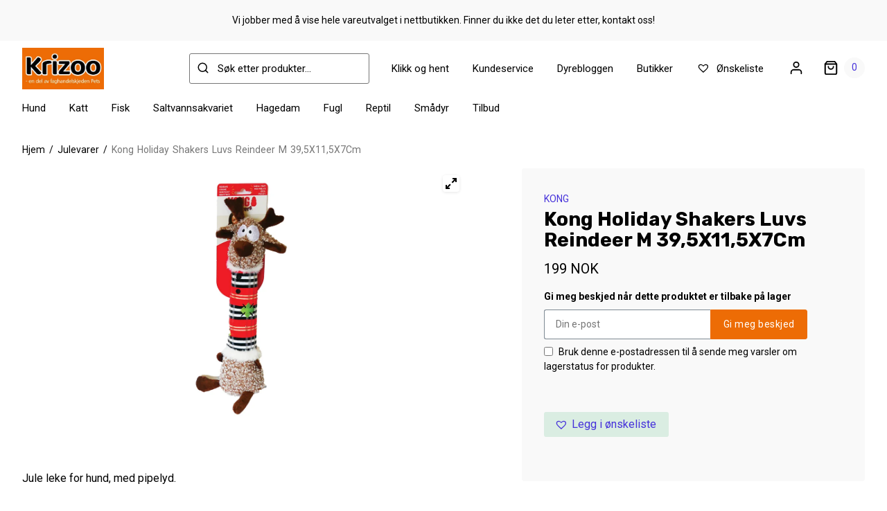

--- FILE ---
content_type: text/html; charset=UTF-8
request_url: https://krizoo.no/produkt/kong-holiday-shakers-luvs-reindeer-m-395x115x7cm/
body_size: 35722
content:
<!doctype html>

<!--[if lt IE 7]><html lang="nb-NO" class="no-js lt-ie9 lt-ie8 lt-ie7"><![endif]-->
<!--[if (IE 7)&!(IEMobile)]><html lang="nb-NO" class="no-js lt-ie9 lt-ie8"><![endif]-->
<!--[if (IE 8)&!(IEMobile)]><html lang="nb-NO" class="no-js lt-ie9"><![endif]-->
<!--[if gt IE 8]><!--> <html lang="nb-NO" class="no-js"><!--<![endif]-->

	<head>
		<meta charset="utf-8">

				<meta http-equiv="X-UA-Compatible" content="IE=edge">

				<meta name="HandheldFriendly" content="True">
		<meta name="MobileOptimized" content="320">
		<meta name="viewport" content="width=device-width, initial-scale=1"/>

		<link rel="pingback" href="https://krizoo.no/xmlrpc.php">
				<meta name='robots' content='index, follow, max-image-preview:large, max-snippet:-1, max-video-preview:-1' />

<!-- Google Tag Manager by PYS -->
    <script data-cfasync="false" data-pagespeed-no-defer>
	    window.dataLayerPYS = window.dataLayerPYS || [];
	</script>
<!-- End Google Tag Manager by PYS -->
	<!-- This site is optimized with the Yoast SEO plugin v26.8 - https://yoast.com/product/yoast-seo-wordpress/ -->
	<title>Kong Holiday Shakers Luvs Reindeer M 39,5X11,5X7Cm - Pets Krizoo</title>
	<link rel="canonical" href="https://krizoo.no/produkt/kong-holiday-shakers-luvs-reindeer-m-395x115x7cm/" />
	<meta property="og:locale" content="nb_NO" />
	<meta property="og:type" content="article" />
	<meta property="og:title" content="Kong Holiday Shakers Luvs Reindeer M 39,5X11,5X7Cm - Pets Krizoo" />
	<meta property="og:description" content="Jule leke for hund, med pipelyd." />
	<meta property="og:url" content="https://krizoo.no/produkt/kong-holiday-shakers-luvs-reindeer-m-395x115x7cm/" />
	<meta property="og:site_name" content="Pets Krizoo" />
	<meta property="article:modified_time" content="2026-01-07T12:37:58+00:00" />
	<meta property="og:image" content="https://krizoo.no/wp-content/uploads/2022/11/holliday-shakers-luvs-reindeer.jpg" />
	<meta property="og:image:width" content="800" />
	<meta property="og:image:height" content="800" />
	<meta property="og:image:type" content="image/jpeg" />
	<meta name="twitter:card" content="summary_large_image" />
	<meta name="twitter:label1" content="Ansl. lesetid" />
	<meta name="twitter:data1" content="1 minutt" />
	<script type="application/ld+json" class="yoast-schema-graph">{"@context":"https://schema.org","@graph":[{"@type":"WebPage","@id":"https://krizoo.no/produkt/kong-holiday-shakers-luvs-reindeer-m-395x115x7cm/","url":"https://krizoo.no/produkt/kong-holiday-shakers-luvs-reindeer-m-395x115x7cm/","name":"Kong Holiday Shakers Luvs Reindeer M 39,5X11,5X7Cm - Pets Krizoo","isPartOf":{"@id":"https://krizoo.no/#website"},"primaryImageOfPage":{"@id":"https://krizoo.no/produkt/kong-holiday-shakers-luvs-reindeer-m-395x115x7cm/#primaryimage"},"image":{"@id":"https://krizoo.no/produkt/kong-holiday-shakers-luvs-reindeer-m-395x115x7cm/#primaryimage"},"thumbnailUrl":"https://krizoo.no/wp-content/uploads/2022/11/holliday-shakers-luvs-reindeer.jpg","datePublished":"2022-11-11T11:34:04+00:00","dateModified":"2026-01-07T12:37:58+00:00","breadcrumb":{"@id":"https://krizoo.no/produkt/kong-holiday-shakers-luvs-reindeer-m-395x115x7cm/#breadcrumb"},"inLanguage":"nb-NO","potentialAction":[{"@type":"ReadAction","target":["https://krizoo.no/produkt/kong-holiday-shakers-luvs-reindeer-m-395x115x7cm/"]}]},{"@type":"ImageObject","inLanguage":"nb-NO","@id":"https://krizoo.no/produkt/kong-holiday-shakers-luvs-reindeer-m-395x115x7cm/#primaryimage","url":"https://krizoo.no/wp-content/uploads/2022/11/holliday-shakers-luvs-reindeer.jpg","contentUrl":"https://krizoo.no/wp-content/uploads/2022/11/holliday-shakers-luvs-reindeer.jpg","width":800,"height":800},{"@type":"BreadcrumbList","@id":"https://krizoo.no/produkt/kong-holiday-shakers-luvs-reindeer-m-395x115x7cm/#breadcrumb","itemListElement":[{"@type":"ListItem","position":1,"name":"Hjem","item":"https://krizoo.no/"},{"@type":"ListItem","position":2,"name":"Produkter","item":"https://krizoo.no/produkter/"},{"@type":"ListItem","position":3,"name":"Kong Holiday Shakers Luvs Reindeer M 39,5X11,5X7Cm"}]},{"@type":"WebSite","@id":"https://krizoo.no/#website","url":"https://krizoo.no/","name":"Pets Krizoo","description":"Alt du trenger til din beste venn","publisher":{"@id":"https://krizoo.no/#organization"},"potentialAction":[{"@type":"SearchAction","target":{"@type":"EntryPoint","urlTemplate":"https://krizoo.no/?s={search_term_string}"},"query-input":{"@type":"PropertyValueSpecification","valueRequired":true,"valueName":"search_term_string"}}],"inLanguage":"nb-NO"},{"@type":"Organization","@id":"https://krizoo.no/#organization","name":"Pets Krizoo","url":"https://krizoo.no/","logo":{"@type":"ImageObject","inLanguage":"nb-NO","@id":"https://krizoo.no/#/schema/logo/image/","url":"https://krizoo.no/wp-content/uploads/2021/09/Krizoo-logo-sort-med-hvit-kant-på-orange-bakgrunn-inkl-Pets-300x300-1.png","contentUrl":"https://krizoo.no/wp-content/uploads/2021/09/Krizoo-logo-sort-med-hvit-kant-på-orange-bakgrunn-inkl-Pets-300x300-1.png","width":300,"height":300,"caption":"Pets Krizoo"},"image":{"@id":"https://krizoo.no/#/schema/logo/image/"}}]}</script>
	<!-- / Yoast SEO plugin. -->


<script type='application/javascript' id='pys-version-script'>console.log('PixelYourSite PRO version 12.3.6.1');</script>
<link rel='dns-prefetch' href='//static.addtoany.com' />
<link rel="alternate" type="application/rss+xml" title="Pets Krizoo &raquo; strøm" href="https://krizoo.no/feed/" />
<link rel="alternate" type="application/rss+xml" title="Pets Krizoo &raquo; kommentarstrøm" href="https://krizoo.no/comments/feed/" />
<link rel="alternate" type="application/rss+xml" title="Pets Krizoo &raquo; Kong Holiday Shakers Luvs Reindeer M 39,5X11,5X7Cm kommentarstrøm" href="https://krizoo.no/produkt/kong-holiday-shakers-luvs-reindeer-m-395x115x7cm/feed/" />
<link rel="alternate" title="oEmbed (JSON)" type="application/json+oembed" href="https://krizoo.no/wp-json/oembed/1.0/embed?url=https%3A%2F%2Fkrizoo.no%2Fprodukt%2Fkong-holiday-shakers-luvs-reindeer-m-395x115x7cm%2F" />
<link rel="alternate" title="oEmbed (XML)" type="text/xml+oembed" href="https://krizoo.no/wp-json/oembed/1.0/embed?url=https%3A%2F%2Fkrizoo.no%2Fprodukt%2Fkong-holiday-shakers-luvs-reindeer-m-395x115x7cm%2F&#038;format=xml" />
<style id='wp-img-auto-sizes-contain-inline-css' type='text/css'>
img:is([sizes=auto i],[sizes^="auto," i]){contain-intrinsic-size:3000px 1500px}
/*# sourceURL=wp-img-auto-sizes-contain-inline-css */
</style>

<style id='wp-emoji-styles-inline-css' type='text/css'>

	img.wp-smiley, img.emoji {
		display: inline !important;
		border: none !important;
		box-shadow: none !important;
		height: 1em !important;
		width: 1em !important;
		margin: 0 0.07em !important;
		vertical-align: -0.1em !important;
		background: none !important;
		padding: 0 !important;
	}
/*# sourceURL=wp-emoji-styles-inline-css */
</style>
<link rel='stylesheet' id='wp-block-library-css' href='https://krizoo.no/wp-includes/css/dist/block-library/style.min.css?ver=6.9' type='text/css' media='all' />
<style id='wp-block-gallery-inline-css' type='text/css'>
.blocks-gallery-grid:not(.has-nested-images),.wp-block-gallery:not(.has-nested-images){display:flex;flex-wrap:wrap;list-style-type:none;margin:0;padding:0}.blocks-gallery-grid:not(.has-nested-images) .blocks-gallery-image,.blocks-gallery-grid:not(.has-nested-images) .blocks-gallery-item,.wp-block-gallery:not(.has-nested-images) .blocks-gallery-image,.wp-block-gallery:not(.has-nested-images) .blocks-gallery-item{display:flex;flex-direction:column;flex-grow:1;justify-content:center;margin:0 1em 1em 0;position:relative;width:calc(50% - 1em)}.blocks-gallery-grid:not(.has-nested-images) .blocks-gallery-image:nth-of-type(2n),.blocks-gallery-grid:not(.has-nested-images) .blocks-gallery-item:nth-of-type(2n),.wp-block-gallery:not(.has-nested-images) .blocks-gallery-image:nth-of-type(2n),.wp-block-gallery:not(.has-nested-images) .blocks-gallery-item:nth-of-type(2n){margin-right:0}.blocks-gallery-grid:not(.has-nested-images) .blocks-gallery-image figure,.blocks-gallery-grid:not(.has-nested-images) .blocks-gallery-item figure,.wp-block-gallery:not(.has-nested-images) .blocks-gallery-image figure,.wp-block-gallery:not(.has-nested-images) .blocks-gallery-item figure{align-items:flex-end;display:flex;height:100%;justify-content:flex-start;margin:0}.blocks-gallery-grid:not(.has-nested-images) .blocks-gallery-image img,.blocks-gallery-grid:not(.has-nested-images) .blocks-gallery-item img,.wp-block-gallery:not(.has-nested-images) .blocks-gallery-image img,.wp-block-gallery:not(.has-nested-images) .blocks-gallery-item img{display:block;height:auto;max-width:100%;width:auto}.blocks-gallery-grid:not(.has-nested-images) .blocks-gallery-image figcaption,.blocks-gallery-grid:not(.has-nested-images) .blocks-gallery-item figcaption,.wp-block-gallery:not(.has-nested-images) .blocks-gallery-image figcaption,.wp-block-gallery:not(.has-nested-images) .blocks-gallery-item figcaption{background:linear-gradient(0deg,#000000b3,#0000004d 70%,#0000);bottom:0;box-sizing:border-box;color:#fff;font-size:.8em;margin:0;max-height:100%;overflow:auto;padding:3em .77em .7em;position:absolute;text-align:center;width:100%;z-index:2}.blocks-gallery-grid:not(.has-nested-images) .blocks-gallery-image figcaption img,.blocks-gallery-grid:not(.has-nested-images) .blocks-gallery-item figcaption img,.wp-block-gallery:not(.has-nested-images) .blocks-gallery-image figcaption img,.wp-block-gallery:not(.has-nested-images) .blocks-gallery-item figcaption img{display:inline}.blocks-gallery-grid:not(.has-nested-images) figcaption,.wp-block-gallery:not(.has-nested-images) figcaption{flex-grow:1}.blocks-gallery-grid:not(.has-nested-images).is-cropped .blocks-gallery-image a,.blocks-gallery-grid:not(.has-nested-images).is-cropped .blocks-gallery-image img,.blocks-gallery-grid:not(.has-nested-images).is-cropped .blocks-gallery-item a,.blocks-gallery-grid:not(.has-nested-images).is-cropped .blocks-gallery-item img,.wp-block-gallery:not(.has-nested-images).is-cropped .blocks-gallery-image a,.wp-block-gallery:not(.has-nested-images).is-cropped .blocks-gallery-image img,.wp-block-gallery:not(.has-nested-images).is-cropped .blocks-gallery-item a,.wp-block-gallery:not(.has-nested-images).is-cropped .blocks-gallery-item img{flex:1;height:100%;object-fit:cover;width:100%}.blocks-gallery-grid:not(.has-nested-images).columns-1 .blocks-gallery-image,.blocks-gallery-grid:not(.has-nested-images).columns-1 .blocks-gallery-item,.wp-block-gallery:not(.has-nested-images).columns-1 .blocks-gallery-image,.wp-block-gallery:not(.has-nested-images).columns-1 .blocks-gallery-item{margin-right:0;width:100%}@media (min-width:600px){.blocks-gallery-grid:not(.has-nested-images).columns-3 .blocks-gallery-image,.blocks-gallery-grid:not(.has-nested-images).columns-3 .blocks-gallery-item,.wp-block-gallery:not(.has-nested-images).columns-3 .blocks-gallery-image,.wp-block-gallery:not(.has-nested-images).columns-3 .blocks-gallery-item{margin-right:1em;width:calc(33.33333% - .66667em)}.blocks-gallery-grid:not(.has-nested-images).columns-4 .blocks-gallery-image,.blocks-gallery-grid:not(.has-nested-images).columns-4 .blocks-gallery-item,.wp-block-gallery:not(.has-nested-images).columns-4 .blocks-gallery-image,.wp-block-gallery:not(.has-nested-images).columns-4 .blocks-gallery-item{margin-right:1em;width:calc(25% - .75em)}.blocks-gallery-grid:not(.has-nested-images).columns-5 .blocks-gallery-image,.blocks-gallery-grid:not(.has-nested-images).columns-5 .blocks-gallery-item,.wp-block-gallery:not(.has-nested-images).columns-5 .blocks-gallery-image,.wp-block-gallery:not(.has-nested-images).columns-5 .blocks-gallery-item{margin-right:1em;width:calc(20% - .8em)}.blocks-gallery-grid:not(.has-nested-images).columns-6 .blocks-gallery-image,.blocks-gallery-grid:not(.has-nested-images).columns-6 .blocks-gallery-item,.wp-block-gallery:not(.has-nested-images).columns-6 .blocks-gallery-image,.wp-block-gallery:not(.has-nested-images).columns-6 .blocks-gallery-item{margin-right:1em;width:calc(16.66667% - .83333em)}.blocks-gallery-grid:not(.has-nested-images).columns-7 .blocks-gallery-image,.blocks-gallery-grid:not(.has-nested-images).columns-7 .blocks-gallery-item,.wp-block-gallery:not(.has-nested-images).columns-7 .blocks-gallery-image,.wp-block-gallery:not(.has-nested-images).columns-7 .blocks-gallery-item{margin-right:1em;width:calc(14.28571% - .85714em)}.blocks-gallery-grid:not(.has-nested-images).columns-8 .blocks-gallery-image,.blocks-gallery-grid:not(.has-nested-images).columns-8 .blocks-gallery-item,.wp-block-gallery:not(.has-nested-images).columns-8 .blocks-gallery-image,.wp-block-gallery:not(.has-nested-images).columns-8 .blocks-gallery-item{margin-right:1em;width:calc(12.5% - .875em)}.blocks-gallery-grid:not(.has-nested-images).columns-1 .blocks-gallery-image:nth-of-type(1n),.blocks-gallery-grid:not(.has-nested-images).columns-1 .blocks-gallery-item:nth-of-type(1n),.blocks-gallery-grid:not(.has-nested-images).columns-2 .blocks-gallery-image:nth-of-type(2n),.blocks-gallery-grid:not(.has-nested-images).columns-2 .blocks-gallery-item:nth-of-type(2n),.blocks-gallery-grid:not(.has-nested-images).columns-3 .blocks-gallery-image:nth-of-type(3n),.blocks-gallery-grid:not(.has-nested-images).columns-3 .blocks-gallery-item:nth-of-type(3n),.blocks-gallery-grid:not(.has-nested-images).columns-4 .blocks-gallery-image:nth-of-type(4n),.blocks-gallery-grid:not(.has-nested-images).columns-4 .blocks-gallery-item:nth-of-type(4n),.blocks-gallery-grid:not(.has-nested-images).columns-5 .blocks-gallery-image:nth-of-type(5n),.blocks-gallery-grid:not(.has-nested-images).columns-5 .blocks-gallery-item:nth-of-type(5n),.blocks-gallery-grid:not(.has-nested-images).columns-6 .blocks-gallery-image:nth-of-type(6n),.blocks-gallery-grid:not(.has-nested-images).columns-6 .blocks-gallery-item:nth-of-type(6n),.blocks-gallery-grid:not(.has-nested-images).columns-7 .blocks-gallery-image:nth-of-type(7n),.blocks-gallery-grid:not(.has-nested-images).columns-7 .blocks-gallery-item:nth-of-type(7n),.blocks-gallery-grid:not(.has-nested-images).columns-8 .blocks-gallery-image:nth-of-type(8n),.blocks-gallery-grid:not(.has-nested-images).columns-8 .blocks-gallery-item:nth-of-type(8n),.wp-block-gallery:not(.has-nested-images).columns-1 .blocks-gallery-image:nth-of-type(1n),.wp-block-gallery:not(.has-nested-images).columns-1 .blocks-gallery-item:nth-of-type(1n),.wp-block-gallery:not(.has-nested-images).columns-2 .blocks-gallery-image:nth-of-type(2n),.wp-block-gallery:not(.has-nested-images).columns-2 .blocks-gallery-item:nth-of-type(2n),.wp-block-gallery:not(.has-nested-images).columns-3 .blocks-gallery-image:nth-of-type(3n),.wp-block-gallery:not(.has-nested-images).columns-3 .blocks-gallery-item:nth-of-type(3n),.wp-block-gallery:not(.has-nested-images).columns-4 .blocks-gallery-image:nth-of-type(4n),.wp-block-gallery:not(.has-nested-images).columns-4 .blocks-gallery-item:nth-of-type(4n),.wp-block-gallery:not(.has-nested-images).columns-5 .blocks-gallery-image:nth-of-type(5n),.wp-block-gallery:not(.has-nested-images).columns-5 .blocks-gallery-item:nth-of-type(5n),.wp-block-gallery:not(.has-nested-images).columns-6 .blocks-gallery-image:nth-of-type(6n),.wp-block-gallery:not(.has-nested-images).columns-6 .blocks-gallery-item:nth-of-type(6n),.wp-block-gallery:not(.has-nested-images).columns-7 .blocks-gallery-image:nth-of-type(7n),.wp-block-gallery:not(.has-nested-images).columns-7 .blocks-gallery-item:nth-of-type(7n),.wp-block-gallery:not(.has-nested-images).columns-8 .blocks-gallery-image:nth-of-type(8n),.wp-block-gallery:not(.has-nested-images).columns-8 .blocks-gallery-item:nth-of-type(8n){margin-right:0}}.blocks-gallery-grid:not(.has-nested-images) .blocks-gallery-image:last-child,.blocks-gallery-grid:not(.has-nested-images) .blocks-gallery-item:last-child,.wp-block-gallery:not(.has-nested-images) .blocks-gallery-image:last-child,.wp-block-gallery:not(.has-nested-images) .blocks-gallery-item:last-child{margin-right:0}.blocks-gallery-grid:not(.has-nested-images).alignleft,.blocks-gallery-grid:not(.has-nested-images).alignright,.wp-block-gallery:not(.has-nested-images).alignleft,.wp-block-gallery:not(.has-nested-images).alignright{max-width:420px;width:100%}.blocks-gallery-grid:not(.has-nested-images).aligncenter .blocks-gallery-item figure,.wp-block-gallery:not(.has-nested-images).aligncenter .blocks-gallery-item figure{justify-content:center}.wp-block-gallery:not(.is-cropped) .blocks-gallery-item{align-self:flex-start}figure.wp-block-gallery.has-nested-images{align-items:normal}.wp-block-gallery.has-nested-images figure.wp-block-image:not(#individual-image){margin:0;width:calc(50% - var(--wp--style--unstable-gallery-gap, 16px)/2)}.wp-block-gallery.has-nested-images figure.wp-block-image{box-sizing:border-box;display:flex;flex-direction:column;flex-grow:1;justify-content:center;max-width:100%;position:relative}.wp-block-gallery.has-nested-images figure.wp-block-image>a,.wp-block-gallery.has-nested-images figure.wp-block-image>div{flex-direction:column;flex-grow:1;margin:0}.wp-block-gallery.has-nested-images figure.wp-block-image img{display:block;height:auto;max-width:100%!important;width:auto}.wp-block-gallery.has-nested-images figure.wp-block-image figcaption,.wp-block-gallery.has-nested-images figure.wp-block-image:has(figcaption):before{bottom:0;left:0;max-height:100%;position:absolute;right:0}.wp-block-gallery.has-nested-images figure.wp-block-image:has(figcaption):before{backdrop-filter:blur(3px);content:"";height:100%;-webkit-mask-image:linear-gradient(0deg,#000 20%,#0000);mask-image:linear-gradient(0deg,#000 20%,#0000);max-height:40%;pointer-events:none}.wp-block-gallery.has-nested-images figure.wp-block-image figcaption{box-sizing:border-box;color:#fff;font-size:13px;margin:0;overflow:auto;padding:1em;text-align:center;text-shadow:0 0 1.5px #000}.wp-block-gallery.has-nested-images figure.wp-block-image figcaption::-webkit-scrollbar{height:12px;width:12px}.wp-block-gallery.has-nested-images figure.wp-block-image figcaption::-webkit-scrollbar-track{background-color:initial}.wp-block-gallery.has-nested-images figure.wp-block-image figcaption::-webkit-scrollbar-thumb{background-clip:padding-box;background-color:initial;border:3px solid #0000;border-radius:8px}.wp-block-gallery.has-nested-images figure.wp-block-image figcaption:focus-within::-webkit-scrollbar-thumb,.wp-block-gallery.has-nested-images figure.wp-block-image figcaption:focus::-webkit-scrollbar-thumb,.wp-block-gallery.has-nested-images figure.wp-block-image figcaption:hover::-webkit-scrollbar-thumb{background-color:#fffc}.wp-block-gallery.has-nested-images figure.wp-block-image figcaption{scrollbar-color:#0000 #0000;scrollbar-gutter:stable both-edges;scrollbar-width:thin}.wp-block-gallery.has-nested-images figure.wp-block-image figcaption:focus,.wp-block-gallery.has-nested-images figure.wp-block-image figcaption:focus-within,.wp-block-gallery.has-nested-images figure.wp-block-image figcaption:hover{scrollbar-color:#fffc #0000}.wp-block-gallery.has-nested-images figure.wp-block-image figcaption{will-change:transform}@media (hover:none){.wp-block-gallery.has-nested-images figure.wp-block-image figcaption{scrollbar-color:#fffc #0000}}.wp-block-gallery.has-nested-images figure.wp-block-image figcaption{background:linear-gradient(0deg,#0006,#0000)}.wp-block-gallery.has-nested-images figure.wp-block-image figcaption img{display:inline}.wp-block-gallery.has-nested-images figure.wp-block-image figcaption a{color:inherit}.wp-block-gallery.has-nested-images figure.wp-block-image.has-custom-border img{box-sizing:border-box}.wp-block-gallery.has-nested-images figure.wp-block-image.has-custom-border>a,.wp-block-gallery.has-nested-images figure.wp-block-image.has-custom-border>div,.wp-block-gallery.has-nested-images figure.wp-block-image.is-style-rounded>a,.wp-block-gallery.has-nested-images figure.wp-block-image.is-style-rounded>div{flex:1 1 auto}.wp-block-gallery.has-nested-images figure.wp-block-image.has-custom-border figcaption,.wp-block-gallery.has-nested-images figure.wp-block-image.is-style-rounded figcaption{background:none;color:inherit;flex:initial;margin:0;padding:10px 10px 9px;position:relative;text-shadow:none}.wp-block-gallery.has-nested-images figure.wp-block-image.has-custom-border:before,.wp-block-gallery.has-nested-images figure.wp-block-image.is-style-rounded:before{content:none}.wp-block-gallery.has-nested-images figcaption{flex-basis:100%;flex-grow:1;text-align:center}.wp-block-gallery.has-nested-images:not(.is-cropped) figure.wp-block-image:not(#individual-image){margin-bottom:auto;margin-top:0}.wp-block-gallery.has-nested-images.is-cropped figure.wp-block-image:not(#individual-image){align-self:inherit}.wp-block-gallery.has-nested-images.is-cropped figure.wp-block-image:not(#individual-image)>a,.wp-block-gallery.has-nested-images.is-cropped figure.wp-block-image:not(#individual-image)>div:not(.components-drop-zone){display:flex}.wp-block-gallery.has-nested-images.is-cropped figure.wp-block-image:not(#individual-image) a,.wp-block-gallery.has-nested-images.is-cropped figure.wp-block-image:not(#individual-image) img{flex:1 0 0%;height:100%;object-fit:cover;width:100%}.wp-block-gallery.has-nested-images.columns-1 figure.wp-block-image:not(#individual-image){width:100%}@media (min-width:600px){.wp-block-gallery.has-nested-images.columns-3 figure.wp-block-image:not(#individual-image){width:calc(33.33333% - var(--wp--style--unstable-gallery-gap, 16px)*.66667)}.wp-block-gallery.has-nested-images.columns-4 figure.wp-block-image:not(#individual-image){width:calc(25% - var(--wp--style--unstable-gallery-gap, 16px)*.75)}.wp-block-gallery.has-nested-images.columns-5 figure.wp-block-image:not(#individual-image){width:calc(20% - var(--wp--style--unstable-gallery-gap, 16px)*.8)}.wp-block-gallery.has-nested-images.columns-6 figure.wp-block-image:not(#individual-image){width:calc(16.66667% - var(--wp--style--unstable-gallery-gap, 16px)*.83333)}.wp-block-gallery.has-nested-images.columns-7 figure.wp-block-image:not(#individual-image){width:calc(14.28571% - var(--wp--style--unstable-gallery-gap, 16px)*.85714)}.wp-block-gallery.has-nested-images.columns-8 figure.wp-block-image:not(#individual-image){width:calc(12.5% - var(--wp--style--unstable-gallery-gap, 16px)*.875)}.wp-block-gallery.has-nested-images.columns-default figure.wp-block-image:not(#individual-image){width:calc(33.33% - var(--wp--style--unstable-gallery-gap, 16px)*.66667)}.wp-block-gallery.has-nested-images.columns-default figure.wp-block-image:not(#individual-image):first-child:nth-last-child(2),.wp-block-gallery.has-nested-images.columns-default figure.wp-block-image:not(#individual-image):first-child:nth-last-child(2)~figure.wp-block-image:not(#individual-image){width:calc(50% - var(--wp--style--unstable-gallery-gap, 16px)*.5)}.wp-block-gallery.has-nested-images.columns-default figure.wp-block-image:not(#individual-image):first-child:last-child{width:100%}}.wp-block-gallery.has-nested-images.alignleft,.wp-block-gallery.has-nested-images.alignright{max-width:420px;width:100%}.wp-block-gallery.has-nested-images.aligncenter{justify-content:center}
/*# sourceURL=https://krizoo.no/wp-includes/blocks/gallery/style.min.css */
</style>
<style id='wp-block-heading-inline-css' type='text/css'>
h1:where(.wp-block-heading).has-background,h2:where(.wp-block-heading).has-background,h3:where(.wp-block-heading).has-background,h4:where(.wp-block-heading).has-background,h5:where(.wp-block-heading).has-background,h6:where(.wp-block-heading).has-background{padding:1.25em 2.375em}h1.has-text-align-left[style*=writing-mode]:where([style*=vertical-lr]),h1.has-text-align-right[style*=writing-mode]:where([style*=vertical-rl]),h2.has-text-align-left[style*=writing-mode]:where([style*=vertical-lr]),h2.has-text-align-right[style*=writing-mode]:where([style*=vertical-rl]),h3.has-text-align-left[style*=writing-mode]:where([style*=vertical-lr]),h3.has-text-align-right[style*=writing-mode]:where([style*=vertical-rl]),h4.has-text-align-left[style*=writing-mode]:where([style*=vertical-lr]),h4.has-text-align-right[style*=writing-mode]:where([style*=vertical-rl]),h5.has-text-align-left[style*=writing-mode]:where([style*=vertical-lr]),h5.has-text-align-right[style*=writing-mode]:where([style*=vertical-rl]),h6.has-text-align-left[style*=writing-mode]:where([style*=vertical-lr]),h6.has-text-align-right[style*=writing-mode]:where([style*=vertical-rl]){rotate:180deg}
/*# sourceURL=https://krizoo.no/wp-includes/blocks/heading/style.min.css */
</style>
<style id='wp-block-image-inline-css' type='text/css'>
.wp-block-image>a,.wp-block-image>figure>a{display:inline-block}.wp-block-image img{box-sizing:border-box;height:auto;max-width:100%;vertical-align:bottom}@media not (prefers-reduced-motion){.wp-block-image img.hide{visibility:hidden}.wp-block-image img.show{animation:show-content-image .4s}}.wp-block-image[style*=border-radius] img,.wp-block-image[style*=border-radius]>a{border-radius:inherit}.wp-block-image.has-custom-border img{box-sizing:border-box}.wp-block-image.aligncenter{text-align:center}.wp-block-image.alignfull>a,.wp-block-image.alignwide>a{width:100%}.wp-block-image.alignfull img,.wp-block-image.alignwide img{height:auto;width:100%}.wp-block-image .aligncenter,.wp-block-image .alignleft,.wp-block-image .alignright,.wp-block-image.aligncenter,.wp-block-image.alignleft,.wp-block-image.alignright{display:table}.wp-block-image .aligncenter>figcaption,.wp-block-image .alignleft>figcaption,.wp-block-image .alignright>figcaption,.wp-block-image.aligncenter>figcaption,.wp-block-image.alignleft>figcaption,.wp-block-image.alignright>figcaption{caption-side:bottom;display:table-caption}.wp-block-image .alignleft{float:left;margin:.5em 1em .5em 0}.wp-block-image .alignright{float:right;margin:.5em 0 .5em 1em}.wp-block-image .aligncenter{margin-left:auto;margin-right:auto}.wp-block-image :where(figcaption){margin-bottom:1em;margin-top:.5em}.wp-block-image.is-style-circle-mask img{border-radius:9999px}@supports ((-webkit-mask-image:none) or (mask-image:none)) or (-webkit-mask-image:none){.wp-block-image.is-style-circle-mask img{border-radius:0;-webkit-mask-image:url('data:image/svg+xml;utf8,<svg viewBox="0 0 100 100" xmlns="http://www.w3.org/2000/svg"><circle cx="50" cy="50" r="50"/></svg>');mask-image:url('data:image/svg+xml;utf8,<svg viewBox="0 0 100 100" xmlns="http://www.w3.org/2000/svg"><circle cx="50" cy="50" r="50"/></svg>');mask-mode:alpha;-webkit-mask-position:center;mask-position:center;-webkit-mask-repeat:no-repeat;mask-repeat:no-repeat;-webkit-mask-size:contain;mask-size:contain}}:root :where(.wp-block-image.is-style-rounded img,.wp-block-image .is-style-rounded img){border-radius:9999px}.wp-block-image figure{margin:0}.wp-lightbox-container{display:flex;flex-direction:column;position:relative}.wp-lightbox-container img{cursor:zoom-in}.wp-lightbox-container img:hover+button{opacity:1}.wp-lightbox-container button{align-items:center;backdrop-filter:blur(16px) saturate(180%);background-color:#5a5a5a40;border:none;border-radius:4px;cursor:zoom-in;display:flex;height:20px;justify-content:center;opacity:0;padding:0;position:absolute;right:16px;text-align:center;top:16px;width:20px;z-index:100}@media not (prefers-reduced-motion){.wp-lightbox-container button{transition:opacity .2s ease}}.wp-lightbox-container button:focus-visible{outline:3px auto #5a5a5a40;outline:3px auto -webkit-focus-ring-color;outline-offset:3px}.wp-lightbox-container button:hover{cursor:pointer;opacity:1}.wp-lightbox-container button:focus{opacity:1}.wp-lightbox-container button:focus,.wp-lightbox-container button:hover,.wp-lightbox-container button:not(:hover):not(:active):not(.has-background){background-color:#5a5a5a40;border:none}.wp-lightbox-overlay{box-sizing:border-box;cursor:zoom-out;height:100vh;left:0;overflow:hidden;position:fixed;top:0;visibility:hidden;width:100%;z-index:100000}.wp-lightbox-overlay .close-button{align-items:center;cursor:pointer;display:flex;justify-content:center;min-height:40px;min-width:40px;padding:0;position:absolute;right:calc(env(safe-area-inset-right) + 16px);top:calc(env(safe-area-inset-top) + 16px);z-index:5000000}.wp-lightbox-overlay .close-button:focus,.wp-lightbox-overlay .close-button:hover,.wp-lightbox-overlay .close-button:not(:hover):not(:active):not(.has-background){background:none;border:none}.wp-lightbox-overlay .lightbox-image-container{height:var(--wp--lightbox-container-height);left:50%;overflow:hidden;position:absolute;top:50%;transform:translate(-50%,-50%);transform-origin:top left;width:var(--wp--lightbox-container-width);z-index:9999999999}.wp-lightbox-overlay .wp-block-image{align-items:center;box-sizing:border-box;display:flex;height:100%;justify-content:center;margin:0;position:relative;transform-origin:0 0;width:100%;z-index:3000000}.wp-lightbox-overlay .wp-block-image img{height:var(--wp--lightbox-image-height);min-height:var(--wp--lightbox-image-height);min-width:var(--wp--lightbox-image-width);width:var(--wp--lightbox-image-width)}.wp-lightbox-overlay .wp-block-image figcaption{display:none}.wp-lightbox-overlay button{background:none;border:none}.wp-lightbox-overlay .scrim{background-color:#fff;height:100%;opacity:.9;position:absolute;width:100%;z-index:2000000}.wp-lightbox-overlay.active{visibility:visible}@media not (prefers-reduced-motion){.wp-lightbox-overlay.active{animation:turn-on-visibility .25s both}.wp-lightbox-overlay.active img{animation:turn-on-visibility .35s both}.wp-lightbox-overlay.show-closing-animation:not(.active){animation:turn-off-visibility .35s both}.wp-lightbox-overlay.show-closing-animation:not(.active) img{animation:turn-off-visibility .25s both}.wp-lightbox-overlay.zoom.active{animation:none;opacity:1;visibility:visible}.wp-lightbox-overlay.zoom.active .lightbox-image-container{animation:lightbox-zoom-in .4s}.wp-lightbox-overlay.zoom.active .lightbox-image-container img{animation:none}.wp-lightbox-overlay.zoom.active .scrim{animation:turn-on-visibility .4s forwards}.wp-lightbox-overlay.zoom.show-closing-animation:not(.active){animation:none}.wp-lightbox-overlay.zoom.show-closing-animation:not(.active) .lightbox-image-container{animation:lightbox-zoom-out .4s}.wp-lightbox-overlay.zoom.show-closing-animation:not(.active) .lightbox-image-container img{animation:none}.wp-lightbox-overlay.zoom.show-closing-animation:not(.active) .scrim{animation:turn-off-visibility .4s forwards}}@keyframes show-content-image{0%{visibility:hidden}99%{visibility:hidden}to{visibility:visible}}@keyframes turn-on-visibility{0%{opacity:0}to{opacity:1}}@keyframes turn-off-visibility{0%{opacity:1;visibility:visible}99%{opacity:0;visibility:visible}to{opacity:0;visibility:hidden}}@keyframes lightbox-zoom-in{0%{transform:translate(calc((-100vw + var(--wp--lightbox-scrollbar-width))/2 + var(--wp--lightbox-initial-left-position)),calc(-50vh + var(--wp--lightbox-initial-top-position))) scale(var(--wp--lightbox-scale))}to{transform:translate(-50%,-50%) scale(1)}}@keyframes lightbox-zoom-out{0%{transform:translate(-50%,-50%) scale(1);visibility:visible}99%{visibility:visible}to{transform:translate(calc((-100vw + var(--wp--lightbox-scrollbar-width))/2 + var(--wp--lightbox-initial-left-position)),calc(-50vh + var(--wp--lightbox-initial-top-position))) scale(var(--wp--lightbox-scale));visibility:hidden}}
/*# sourceURL=https://krizoo.no/wp-includes/blocks/image/style.min.css */
</style>
<style id='wp-block-spacer-inline-css' type='text/css'>
.wp-block-spacer{clear:both}
/*# sourceURL=https://krizoo.no/wp-includes/blocks/spacer/style.min.css */
</style>
<style id='global-styles-inline-css' type='text/css'>
:root{--wp--preset--aspect-ratio--square: 1;--wp--preset--aspect-ratio--4-3: 4/3;--wp--preset--aspect-ratio--3-4: 3/4;--wp--preset--aspect-ratio--3-2: 3/2;--wp--preset--aspect-ratio--2-3: 2/3;--wp--preset--aspect-ratio--16-9: 16/9;--wp--preset--aspect-ratio--9-16: 9/16;--wp--preset--color--black: #000;--wp--preset--color--cyan-bluish-gray: #abb8c3;--wp--preset--color--white: #FFFFFF;--wp--preset--color--pale-pink: #f78da7;--wp--preset--color--vivid-red: #cf2e2e;--wp--preset--color--luminous-vivid-orange: #ff6900;--wp--preset--color--luminous-vivid-amber: #fcb900;--wp--preset--color--light-green-cyan: #7bdcb5;--wp--preset--color--vivid-green-cyan: #00d084;--wp--preset--color--pale-cyan-blue: #8ed1fc;--wp--preset--color--vivid-cyan-blue: #0693e3;--wp--preset--color--vivid-purple: #9b51e0;--wp--preset--color--darker-gray: #383838;--wp--preset--color--gray: #D9D9D9;--wp--preset--color--blue: #263745;--wp--preset--color--light-blue: #9cb1c1;--wp--preset--color--orange: #da6838;--wp--preset--color--yellow: #ced751;--wp--preset--gradient--vivid-cyan-blue-to-vivid-purple: linear-gradient(135deg,rgb(6,147,227) 0%,rgb(155,81,224) 100%);--wp--preset--gradient--light-green-cyan-to-vivid-green-cyan: linear-gradient(135deg,rgb(122,220,180) 0%,rgb(0,208,130) 100%);--wp--preset--gradient--luminous-vivid-amber-to-luminous-vivid-orange: linear-gradient(135deg,rgb(252,185,0) 0%,rgb(255,105,0) 100%);--wp--preset--gradient--luminous-vivid-orange-to-vivid-red: linear-gradient(135deg,rgb(255,105,0) 0%,rgb(207,46,46) 100%);--wp--preset--gradient--very-light-gray-to-cyan-bluish-gray: linear-gradient(135deg,rgb(238,238,238) 0%,rgb(169,184,195) 100%);--wp--preset--gradient--cool-to-warm-spectrum: linear-gradient(135deg,rgb(74,234,220) 0%,rgb(151,120,209) 20%,rgb(207,42,186) 40%,rgb(238,44,130) 60%,rgb(251,105,98) 80%,rgb(254,248,76) 100%);--wp--preset--gradient--blush-light-purple: linear-gradient(135deg,rgb(255,206,236) 0%,rgb(152,150,240) 100%);--wp--preset--gradient--blush-bordeaux: linear-gradient(135deg,rgb(254,205,165) 0%,rgb(254,45,45) 50%,rgb(107,0,62) 100%);--wp--preset--gradient--luminous-dusk: linear-gradient(135deg,rgb(255,203,112) 0%,rgb(199,81,192) 50%,rgb(65,88,208) 100%);--wp--preset--gradient--pale-ocean: linear-gradient(135deg,rgb(255,245,203) 0%,rgb(182,227,212) 50%,rgb(51,167,181) 100%);--wp--preset--gradient--electric-grass: linear-gradient(135deg,rgb(202,248,128) 0%,rgb(113,206,126) 100%);--wp--preset--gradient--midnight: linear-gradient(135deg,rgb(2,3,129) 0%,rgb(40,116,252) 100%);--wp--preset--font-size--small: 14px;--wp--preset--font-size--medium: 20px;--wp--preset--font-size--large: 26px;--wp--preset--font-size--x-large: 42px;--wp--preset--font-size--normal: 16px;--wp--preset--font-size--larger: 43px;--wp--preset--font-size--huge: 55px;--wp--preset--spacing--20: 0.44rem;--wp--preset--spacing--30: 0.67rem;--wp--preset--spacing--40: 1rem;--wp--preset--spacing--50: 1.5rem;--wp--preset--spacing--60: 2.25rem;--wp--preset--spacing--70: 3.38rem;--wp--preset--spacing--80: 5.06rem;--wp--preset--shadow--natural: 6px 6px 9px rgba(0, 0, 0, 0.2);--wp--preset--shadow--deep: 12px 12px 50px rgba(0, 0, 0, 0.4);--wp--preset--shadow--sharp: 6px 6px 0px rgba(0, 0, 0, 0.2);--wp--preset--shadow--outlined: 6px 6px 0px -3px rgb(255, 255, 255), 6px 6px rgb(0, 0, 0);--wp--preset--shadow--crisp: 6px 6px 0px rgb(0, 0, 0);}:where(.is-layout-flex){gap: 0.5em;}:where(.is-layout-grid){gap: 0.5em;}body .is-layout-flex{display: flex;}.is-layout-flex{flex-wrap: wrap;align-items: center;}.is-layout-flex > :is(*, div){margin: 0;}body .is-layout-grid{display: grid;}.is-layout-grid > :is(*, div){margin: 0;}:where(.wp-block-columns.is-layout-flex){gap: 2em;}:where(.wp-block-columns.is-layout-grid){gap: 2em;}:where(.wp-block-post-template.is-layout-flex){gap: 1.25em;}:where(.wp-block-post-template.is-layout-grid){gap: 1.25em;}.has-black-color{color: var(--wp--preset--color--black) !important;}.has-cyan-bluish-gray-color{color: var(--wp--preset--color--cyan-bluish-gray) !important;}.has-white-color{color: var(--wp--preset--color--white) !important;}.has-pale-pink-color{color: var(--wp--preset--color--pale-pink) !important;}.has-vivid-red-color{color: var(--wp--preset--color--vivid-red) !important;}.has-luminous-vivid-orange-color{color: var(--wp--preset--color--luminous-vivid-orange) !important;}.has-luminous-vivid-amber-color{color: var(--wp--preset--color--luminous-vivid-amber) !important;}.has-light-green-cyan-color{color: var(--wp--preset--color--light-green-cyan) !important;}.has-vivid-green-cyan-color{color: var(--wp--preset--color--vivid-green-cyan) !important;}.has-pale-cyan-blue-color{color: var(--wp--preset--color--pale-cyan-blue) !important;}.has-vivid-cyan-blue-color{color: var(--wp--preset--color--vivid-cyan-blue) !important;}.has-vivid-purple-color{color: var(--wp--preset--color--vivid-purple) !important;}.has-black-background-color{background-color: var(--wp--preset--color--black) !important;}.has-cyan-bluish-gray-background-color{background-color: var(--wp--preset--color--cyan-bluish-gray) !important;}.has-white-background-color{background-color: var(--wp--preset--color--white) !important;}.has-pale-pink-background-color{background-color: var(--wp--preset--color--pale-pink) !important;}.has-vivid-red-background-color{background-color: var(--wp--preset--color--vivid-red) !important;}.has-luminous-vivid-orange-background-color{background-color: var(--wp--preset--color--luminous-vivid-orange) !important;}.has-luminous-vivid-amber-background-color{background-color: var(--wp--preset--color--luminous-vivid-amber) !important;}.has-light-green-cyan-background-color{background-color: var(--wp--preset--color--light-green-cyan) !important;}.has-vivid-green-cyan-background-color{background-color: var(--wp--preset--color--vivid-green-cyan) !important;}.has-pale-cyan-blue-background-color{background-color: var(--wp--preset--color--pale-cyan-blue) !important;}.has-vivid-cyan-blue-background-color{background-color: var(--wp--preset--color--vivid-cyan-blue) !important;}.has-vivid-purple-background-color{background-color: var(--wp--preset--color--vivid-purple) !important;}.has-black-border-color{border-color: var(--wp--preset--color--black) !important;}.has-cyan-bluish-gray-border-color{border-color: var(--wp--preset--color--cyan-bluish-gray) !important;}.has-white-border-color{border-color: var(--wp--preset--color--white) !important;}.has-pale-pink-border-color{border-color: var(--wp--preset--color--pale-pink) !important;}.has-vivid-red-border-color{border-color: var(--wp--preset--color--vivid-red) !important;}.has-luminous-vivid-orange-border-color{border-color: var(--wp--preset--color--luminous-vivid-orange) !important;}.has-luminous-vivid-amber-border-color{border-color: var(--wp--preset--color--luminous-vivid-amber) !important;}.has-light-green-cyan-border-color{border-color: var(--wp--preset--color--light-green-cyan) !important;}.has-vivid-green-cyan-border-color{border-color: var(--wp--preset--color--vivid-green-cyan) !important;}.has-pale-cyan-blue-border-color{border-color: var(--wp--preset--color--pale-cyan-blue) !important;}.has-vivid-cyan-blue-border-color{border-color: var(--wp--preset--color--vivid-cyan-blue) !important;}.has-vivid-purple-border-color{border-color: var(--wp--preset--color--vivid-purple) !important;}.has-vivid-cyan-blue-to-vivid-purple-gradient-background{background: var(--wp--preset--gradient--vivid-cyan-blue-to-vivid-purple) !important;}.has-light-green-cyan-to-vivid-green-cyan-gradient-background{background: var(--wp--preset--gradient--light-green-cyan-to-vivid-green-cyan) !important;}.has-luminous-vivid-amber-to-luminous-vivid-orange-gradient-background{background: var(--wp--preset--gradient--luminous-vivid-amber-to-luminous-vivid-orange) !important;}.has-luminous-vivid-orange-to-vivid-red-gradient-background{background: var(--wp--preset--gradient--luminous-vivid-orange-to-vivid-red) !important;}.has-very-light-gray-to-cyan-bluish-gray-gradient-background{background: var(--wp--preset--gradient--very-light-gray-to-cyan-bluish-gray) !important;}.has-cool-to-warm-spectrum-gradient-background{background: var(--wp--preset--gradient--cool-to-warm-spectrum) !important;}.has-blush-light-purple-gradient-background{background: var(--wp--preset--gradient--blush-light-purple) !important;}.has-blush-bordeaux-gradient-background{background: var(--wp--preset--gradient--blush-bordeaux) !important;}.has-luminous-dusk-gradient-background{background: var(--wp--preset--gradient--luminous-dusk) !important;}.has-pale-ocean-gradient-background{background: var(--wp--preset--gradient--pale-ocean) !important;}.has-electric-grass-gradient-background{background: var(--wp--preset--gradient--electric-grass) !important;}.has-midnight-gradient-background{background: var(--wp--preset--gradient--midnight) !important;}.has-small-font-size{font-size: var(--wp--preset--font-size--small) !important;}.has-medium-font-size{font-size: var(--wp--preset--font-size--medium) !important;}.has-large-font-size{font-size: var(--wp--preset--font-size--large) !important;}.has-x-large-font-size{font-size: var(--wp--preset--font-size--x-large) !important;}
/*# sourceURL=global-styles-inline-css */
</style>
<style id='core-block-supports-inline-css' type='text/css'>
.wp-block-gallery.wp-block-gallery-1{--wp--style--unstable-gallery-gap:var( --wp--style--gallery-gap-default, var( --gallery-block--gutter-size, var( --wp--style--block-gap, 0.5em ) ) );gap:var( --wp--style--gallery-gap-default, var( --gallery-block--gutter-size, var( --wp--style--block-gap, 0.5em ) ) );}
/*# sourceURL=core-block-supports-inline-css */
</style>

<style id='classic-theme-styles-inline-css' type='text/css'>
/*! This file is auto-generated */
.wp-block-button__link{color:#fff;background-color:#32373c;border-radius:9999px;box-shadow:none;text-decoration:none;padding:calc(.667em + 2px) calc(1.333em + 2px);font-size:1.125em}.wp-block-file__button{background:#32373c;color:#fff;text-decoration:none}
/*# sourceURL=/wp-includes/css/classic-themes.min.css */
</style>
<link rel='stylesheet' id='woocommerce-layout-css' href='https://krizoo.no/wp-content/plugins/woocommerce/assets/css/woocommerce-layout.css?ver=10.4.3' type='text/css' media='all' />
<link rel='stylesheet' id='woocommerce-smallscreen-css' href='https://krizoo.no/wp-content/plugins/woocommerce/assets/css/woocommerce-smallscreen.css?ver=10.4.3' type='text/css' media='only screen and (max-width: 767px)' />
<link rel='stylesheet' id='woocommerce-general-css' href='https://krizoo.no/wp-content/plugins/woocommerce/assets/css/woocommerce.css?ver=10.4.3' type='text/css' media='all' />
<style id='woocommerce-inline-inline-css' type='text/css'>
.woocommerce form .form-row .required { visibility: visible; }
/*# sourceURL=woocommerce-inline-inline-css */
</style>
<link rel='stylesheet' id='wc-bis-css-css' href='https://krizoo.no/wp-content/plugins/woocommerce-back-in-stock-notifications/assets/css/frontend/woocommerce.css?ver=3.3.3' type='text/css' media='all' />
<link rel='stylesheet' id='nsc_bar_nice-cookie-consent-css' href='https://krizoo.no/wp-content/plugins/beautiful-and-responsive-cookie-consent/public/cookieNSCconsent.min.css?ver=4.9.2' type='text/css' media='all' />
<link rel='stylesheet' id='slw-frontend-styles-css' href='https://krizoo.no/wp-content/plugins/stock-locations-for-woocommerce/css/frontend-style.css?ver=1770079013' type='text/css' media='all' />
<link rel='stylesheet' id='slw-common-styles-css' href='https://krizoo.no/wp-content/plugins/stock-locations-for-woocommerce/css/common-style.css?ver=1770079013' type='text/css' media='all' />
<link rel='stylesheet' id='brands-styles-css' href='https://krizoo.no/wp-content/plugins/woocommerce/assets/css/brands.css?ver=10.4.3' type='text/css' media='all' />
<link rel='preload' as='font' type='font/woff2' crossorigin='anonymous' id='tinvwl-webfont-font-css' href='https://krizoo.no/wp-content/plugins/ti-woocommerce-wishlist/assets/fonts/tinvwl-webfont.woff2?ver=xu2uyi'  media='all' />
<link rel='stylesheet' id='tinvwl-webfont-css' href='https://krizoo.no/wp-content/plugins/ti-woocommerce-wishlist/assets/css/webfont.min.css?ver=2.11.1' type='text/css' media='all' />
<link rel='stylesheet' id='tinvwl-css' href='https://krizoo.no/wp-content/plugins/ti-woocommerce-wishlist/assets/css/public.min.css?ver=2.11.1' type='text/css' media='all' />
<link rel='stylesheet' id='searchwp-live-search-css' href='https://krizoo.no/wp-content/plugins/searchwp-live-ajax-search/assets/styles/style.min.css?ver=1.8.7' type='text/css' media='all' />
<style id='searchwp-live-search-inline-css' type='text/css'>
.searchwp-live-search-result .searchwp-live-search-result--title a {
  font-size: 16px;
}
.searchwp-live-search-result .searchwp-live-search-result--price {
  font-size: 14px;
}
.searchwp-live-search-result .searchwp-live-search-result--add-to-cart .button {
  font-size: 14px;
}

/*# sourceURL=searchwp-live-search-inline-css */
</style>
<link rel='stylesheet' id='vipps-gw-css' href='https://krizoo.no/wp-content/plugins/woo-vipps/payment/css/vipps.css?ver=1769420654' type='text/css' media='all' />
<link rel='stylesheet' id='addtoany-css' href='https://krizoo.no/wp-content/plugins/add-to-any/addtoany.min.css?ver=1.16' type='text/css' media='all' />
<link rel='stylesheet' id='woo_discount_pro_style-css' href='https://krizoo.no/wp-content/plugins/woo-discount-rules-pro/Assets/Css/awdr_style.min.css?ver=2.6.13' type='text/css' media='all' />
<link rel='stylesheet' id='bones-stylesheet-css' href='https://krizoo.no/wp-content/themes/krizoo/library/css/style.css?ver=1713440799' type='text/css' media='all' />
<link rel='stylesheet' id='woocommerce-stylesheet-css' href='https://krizoo.no/wp-content/themes/krizoo/library/css/woocommerce.css?ver=1712834240' type='text/css' media='all' />
<link rel='stylesheet' id='carousel-css' href='https://krizoo.no/wp-content/themes/krizoo/library/css/owl.carousel.min.css?ver=6.9' type='text/css' media='all' />
<link rel='stylesheet' id='flickity-css-css' href='https://krizoo.no/wp-content/themes/krizoo/node_modules/flickity/dist/flickity.css?ver=6.9' type='text/css' media='all' />
<link rel='stylesheet' id='flickity-fullscreen-css-css' href='https://krizoo.no/wp-content/themes/krizoo/node_modules/flickity-fullscreen/fullscreen.css?ver=6.9' type='text/css' media='all' />
<script type="text/javascript" id="addtoany-core-js-before">
/* <![CDATA[ */
window.a2a_config=window.a2a_config||{};a2a_config.callbacks=[];a2a_config.overlays=[];a2a_config.templates={};a2a_localize = {
	Share: "Share",
	Save: "Save",
	Subscribe: "Subscribe",
	Email: "Email",
	Bookmark: "Bookmark",
	ShowAll: "Show all",
	ShowLess: "Show less",
	FindServices: "Find service(s)",
	FindAnyServiceToAddTo: "Instantly find any service to add to",
	PoweredBy: "Powered by",
	ShareViaEmail: "Share via email",
	SubscribeViaEmail: "Subscribe via email",
	BookmarkInYourBrowser: "Bookmark in your browser",
	BookmarkInstructions: "Press Ctrl+D or \u2318+D to bookmark this page",
	AddToYourFavorites: "Add to your favorites",
	SendFromWebOrProgram: "Send from any email address or email program",
	EmailProgram: "Email program",
	More: "More&#8230;",
	ThanksForSharing: "Thanks for sharing!",
	ThanksForFollowing: "Thanks for following!"
};


//# sourceURL=addtoany-core-js-before
/* ]]> */
</script>
<script type="text/javascript" defer src="https://static.addtoany.com/menu/page.js" id="addtoany-core-js"></script>
<script type="text/javascript" id="jquery-core-js-extra">
/* <![CDATA[ */
var pysTikTokRest = {"restApiUrl":"https://krizoo.no/wp-json/pys-tiktok/v1/event","debug":""};
var pysFacebookRest = {"restApiUrl":"https://krizoo.no/wp-json/pys-facebook/v1/event","debug":""};
//# sourceURL=jquery-core-js-extra
/* ]]> */
</script>
<script type="text/javascript" src="https://krizoo.no/wp-includes/js/jquery/jquery.min.js?ver=3.7.1" id="jquery-core-js"></script>
<script type="text/javascript" src="https://krizoo.no/wp-includes/js/jquery/jquery-migrate.min.js?ver=3.4.1" id="jquery-migrate-js"></script>
<script type="text/javascript" defer src="https://krizoo.no/wp-content/plugins/add-to-any/addtoany.min.js?ver=1.1" id="addtoany-jquery-js"></script>
<script type="text/javascript" src="https://krizoo.no/wp-content/plugins/woocommerce/assets/js/jquery-blockui/jquery.blockUI.min.js?ver=2.7.0-wc.10.4.3" id="wc-jquery-blockui-js" data-wp-strategy="defer"></script>
<script type="text/javascript" id="wc-add-to-cart-js-extra">
/* <![CDATA[ */
var wc_add_to_cart_params = {"ajax_url":"/wp-admin/admin-ajax.php","wc_ajax_url":"/?wc-ajax=%%endpoint%%","i18n_view_cart":"Vis handlekurv","cart_url":"https://krizoo.no/handlekurv/","is_cart":"","cart_redirect_after_add":"no"};
//# sourceURL=wc-add-to-cart-js-extra
/* ]]> */
</script>
<script type="text/javascript" src="https://krizoo.no/wp-content/plugins/woocommerce/assets/js/frontend/add-to-cart.min.js?ver=10.4.3" id="wc-add-to-cart-js" defer="defer" data-wp-strategy="defer"></script>
<script type="text/javascript" id="wc-single-product-js-extra">
/* <![CDATA[ */
var wc_single_product_params = {"i18n_required_rating_text":"Vennligst velg en vurdering","i18n_rating_options":["1 av 5 stjerner","2 av 5 stjerner","3 av 5 stjerner","4 av 5 stjerner","5 av 5 stjerner"],"i18n_product_gallery_trigger_text":"Se bildegalleri i fullskjerm","review_rating_required":"yes","flexslider":{"rtl":false,"animation":"slide","smoothHeight":true,"directionNav":true,"controlNav":"thumbnails","slideshow":true,"animationSpeed":500,"animationLoop":true,"allowOneSlide":false,"itemMargin":0,"minItems":1,"maxItems":2},"zoom_enabled":"","zoom_options":[],"photoswipe_enabled":"","photoswipe_options":{"shareEl":false,"closeOnScroll":false,"history":false,"hideAnimationDuration":0,"showAnimationDuration":0},"flexslider_enabled":""};
//# sourceURL=wc-single-product-js-extra
/* ]]> */
</script>
<script type="text/javascript" src="https://krizoo.no/wp-content/plugins/woocommerce/assets/js/frontend/single-product.min.js?ver=10.4.3" id="wc-single-product-js" defer="defer" data-wp-strategy="defer"></script>
<script type="text/javascript" src="https://krizoo.no/wp-content/plugins/woocommerce/assets/js/js-cookie/js.cookie.min.js?ver=2.1.4-wc.10.4.3" id="wc-js-cookie-js" data-wp-strategy="defer"></script>
<script type="text/javascript" id="woocommerce-js-extra">
/* <![CDATA[ */
var woocommerce_params = {"ajax_url":"/wp-admin/admin-ajax.php","wc_ajax_url":"/?wc-ajax=%%endpoint%%","i18n_password_show":"Vis passord","i18n_password_hide":"Skjul passord"};
//# sourceURL=woocommerce-js-extra
/* ]]> */
</script>
<script type="text/javascript" src="https://krizoo.no/wp-content/plugins/woocommerce/assets/js/frontend/woocommerce.min.js?ver=10.4.3" id="woocommerce-js" defer="defer" data-wp-strategy="defer"></script>
<script type="text/javascript" src="https://krizoo.no/wp-content/plugins/pixelyoursite-pro/dist/scripts/jquery.bind-first-0.2.3.min.js" id="jquery-bind-first-js"></script>
<script type="text/javascript" src="https://krizoo.no/wp-content/plugins/pixelyoursite-pro/dist/scripts/js.cookie-2.1.3.min.js?ver=2.1.3" id="js-cookie-pys-js"></script>
<script type="text/javascript" src="https://krizoo.no/wp-content/plugins/pixelyoursite-pro/dist/scripts/sha256.js?ver=0.11.0" id="js-sha256-js"></script>
<script type="text/javascript" src="https://krizoo.no/wp-content/plugins/pixelyoursite-pro/dist/scripts/tld.min.js?ver=2.3.1" id="js-tld-js"></script>
<script type="text/javascript" id="pys-js-extra">
/* <![CDATA[ */
var pysOptions = {"staticEvents":{"facebook":{"woo_view_content":[{"delay":0,"type":"static","name":"ViewContent","pixelIds":["635729338011409"],"eventID":"80706020-e907-4208-898b-f7d278ca22a2","params":{"content_ids":["9023"],"content_type":"product","value":"199","currency":"NOK","contents":[{"id":"9023","quantity":1}],"product_price":"199","content_name":"Kong Holiday Shakers Luvs Reindeer M 39,5X11,5X7Cm","category_name":"Julevarer","page_title":"Kong Holiday Shakers Luvs Reindeer M 39,5X11,5X7Cm","post_type":"product","post_id":9023,"plugin":"PixelYourSite","event_url":"krizoo.no/produkt/kong-holiday-shakers-luvs-reindeer-m-395x115x7cm/","user_role":"guest"},"e_id":"woo_view_content","ids":[],"hasTimeWindow":false,"timeWindow":0,"woo_order":"","edd_order":""}],"init_event":[{"delay":0,"type":"static","ajaxFire":false,"name":"PageView","pixelIds":["635729338011409"],"eventID":"60bfbdb1-3696-4426-aeee-82012dc58840","params":{"categories":"Julevarer","page_title":"Kong Holiday Shakers Luvs Reindeer M 39,5X11,5X7Cm","post_type":"product","post_id":9023,"plugin":"PixelYourSite","event_url":"krizoo.no/produkt/kong-holiday-shakers-luvs-reindeer-m-395x115x7cm/","user_role":"guest"},"e_id":"init_event","ids":[],"hasTimeWindow":false,"timeWindow":0,"woo_order":"","edd_order":""}]},"ga":{"woo_view_content":[{"delay":0,"type":"static","name":"view_item","unify":false,"trackingIds":["G-NYWF400NFN"],"eventID":"80706020-e907-4208-898b-f7d278ca22a2","params":{"items":[{"item_id":"9023","item_name":"Kong Holiday Shakers Luvs Reindeer M 39,5X11,5X7Cm","quantity":1,"price":"199","affiliation":"Pets Krizoo","item_category":"Julevarer"}],"currency":"NOK","ecomm_prodid":"9023","ecomm_pagetype":"product","ecomm_totalvalue":"199","page_title":"Kong Holiday Shakers Luvs Reindeer M 39,5X11,5X7Cm","post_type":"product","post_id":9023,"plugin":"PixelYourSite","event_url":"krizoo.no/produkt/kong-holiday-shakers-luvs-reindeer-m-395x115x7cm/","user_role":"guest"},"e_id":"woo_view_content","ids":[],"hasTimeWindow":false,"timeWindow":0,"woo_order":"","edd_order":""}]}},"dynamicEvents":{"automatic_event_internal_link":{"facebook":{"delay":0,"type":"dyn","name":"InternalClick","pixelIds":["635729338011409"],"eventID":"13ed5e19-939f-4c42-851d-4090437ca89d","params":{"page_title":"Kong Holiday Shakers Luvs Reindeer M 39,5X11,5X7Cm","post_type":"product","post_id":9023,"plugin":"PixelYourSite","event_url":"krizoo.no/produkt/kong-holiday-shakers-luvs-reindeer-m-395x115x7cm/","user_role":"guest"},"e_id":"automatic_event_internal_link","ids":[],"hasTimeWindow":false,"timeWindow":0,"woo_order":"","edd_order":""},"ga":{"delay":0,"type":"dyn","name":"InternalClick","trackingIds":["G-NYWF400NFN"],"eventID":"13ed5e19-939f-4c42-851d-4090437ca89d","params":{"page_title":"Kong Holiday Shakers Luvs Reindeer M 39,5X11,5X7Cm","post_type":"product","post_id":9023,"plugin":"PixelYourSite","event_url":"krizoo.no/produkt/kong-holiday-shakers-luvs-reindeer-m-395x115x7cm/","user_role":"guest"},"e_id":"automatic_event_internal_link","ids":[],"hasTimeWindow":false,"timeWindow":0,"woo_order":"","edd_order":""}},"automatic_event_outbound_link":{"facebook":{"delay":0,"type":"dyn","name":"OutboundClick","pixelIds":["635729338011409"],"eventID":"d1d97b1d-3b37-4b61-aa57-f89b823aa41f","params":{"page_title":"Kong Holiday Shakers Luvs Reindeer M 39,5X11,5X7Cm","post_type":"product","post_id":9023,"plugin":"PixelYourSite","event_url":"krizoo.no/produkt/kong-holiday-shakers-luvs-reindeer-m-395x115x7cm/","user_role":"guest"},"e_id":"automatic_event_outbound_link","ids":[],"hasTimeWindow":false,"timeWindow":0,"woo_order":"","edd_order":""},"ga":{"delay":0,"type":"dyn","name":"OutboundClick","trackingIds":["G-NYWF400NFN"],"eventID":"d1d97b1d-3b37-4b61-aa57-f89b823aa41f","params":{"page_title":"Kong Holiday Shakers Luvs Reindeer M 39,5X11,5X7Cm","post_type":"product","post_id":9023,"plugin":"PixelYourSite","event_url":"krizoo.no/produkt/kong-holiday-shakers-luvs-reindeer-m-395x115x7cm/","user_role":"guest"},"e_id":"automatic_event_outbound_link","ids":[],"hasTimeWindow":false,"timeWindow":0,"woo_order":"","edd_order":""}},"automatic_event_video":{"facebook":{"delay":0,"type":"dyn","name":"WatchVideo","pixelIds":["635729338011409"],"eventID":"e5f514f3-cd36-4fa2-9e88-ed0191756794","params":{"page_title":"Kong Holiday Shakers Luvs Reindeer M 39,5X11,5X7Cm","post_type":"product","post_id":9023,"plugin":"PixelYourSite","event_url":"krizoo.no/produkt/kong-holiday-shakers-luvs-reindeer-m-395x115x7cm/","user_role":"guest"},"e_id":"automatic_event_video","ids":[],"hasTimeWindow":false,"timeWindow":0,"woo_order":"","edd_order":""},"ga":{"delay":0,"type":"dyn","name":"WatchVideo","youtube_disabled":false,"trackingIds":["G-NYWF400NFN"],"eventID":"e5f514f3-cd36-4fa2-9e88-ed0191756794","params":{"page_title":"Kong Holiday Shakers Luvs Reindeer M 39,5X11,5X7Cm","post_type":"product","post_id":9023,"plugin":"PixelYourSite","event_url":"krizoo.no/produkt/kong-holiday-shakers-luvs-reindeer-m-395x115x7cm/","user_role":"guest"},"e_id":"automatic_event_video","ids":[],"hasTimeWindow":false,"timeWindow":0,"woo_order":"","edd_order":""}},"automatic_event_tel_link":{"facebook":{"delay":0,"type":"dyn","name":"TelClick","pixelIds":["635729338011409"],"eventID":"dc2fbfcf-84c7-441b-a594-9c9daba6b797","params":{"page_title":"Kong Holiday Shakers Luvs Reindeer M 39,5X11,5X7Cm","post_type":"product","post_id":9023,"plugin":"PixelYourSite","event_url":"krizoo.no/produkt/kong-holiday-shakers-luvs-reindeer-m-395x115x7cm/","user_role":"guest"},"e_id":"automatic_event_tel_link","ids":[],"hasTimeWindow":false,"timeWindow":0,"woo_order":"","edd_order":""},"ga":{"delay":0,"type":"dyn","name":"TelClick","trackingIds":["G-NYWF400NFN"],"eventID":"dc2fbfcf-84c7-441b-a594-9c9daba6b797","params":{"page_title":"Kong Holiday Shakers Luvs Reindeer M 39,5X11,5X7Cm","post_type":"product","post_id":9023,"plugin":"PixelYourSite","event_url":"krizoo.no/produkt/kong-holiday-shakers-luvs-reindeer-m-395x115x7cm/","user_role":"guest"},"e_id":"automatic_event_tel_link","ids":[],"hasTimeWindow":false,"timeWindow":0,"woo_order":"","edd_order":""}},"automatic_event_email_link":{"facebook":{"delay":0,"type":"dyn","name":"EmailClick","pixelIds":["635729338011409"],"eventID":"4b61e74c-4813-4192-ac7b-e738883872c3","params":{"page_title":"Kong Holiday Shakers Luvs Reindeer M 39,5X11,5X7Cm","post_type":"product","post_id":9023,"plugin":"PixelYourSite","event_url":"krizoo.no/produkt/kong-holiday-shakers-luvs-reindeer-m-395x115x7cm/","user_role":"guest"},"e_id":"automatic_event_email_link","ids":[],"hasTimeWindow":false,"timeWindow":0,"woo_order":"","edd_order":""},"ga":{"delay":0,"type":"dyn","name":"EmailClick","trackingIds":["G-NYWF400NFN"],"eventID":"4b61e74c-4813-4192-ac7b-e738883872c3","params":{"page_title":"Kong Holiday Shakers Luvs Reindeer M 39,5X11,5X7Cm","post_type":"product","post_id":9023,"plugin":"PixelYourSite","event_url":"krizoo.no/produkt/kong-holiday-shakers-luvs-reindeer-m-395x115x7cm/","user_role":"guest"},"e_id":"automatic_event_email_link","ids":[],"hasTimeWindow":false,"timeWindow":0,"woo_order":"","edd_order":""}},"automatic_event_form":{"facebook":{"delay":0,"type":"dyn","name":"Form","pixelIds":["635729338011409"],"eventID":"79ba94da-fcf7-46dc-a6a9-4c09f23986fc","params":{"page_title":"Kong Holiday Shakers Luvs Reindeer M 39,5X11,5X7Cm","post_type":"product","post_id":9023,"plugin":"PixelYourSite","event_url":"krizoo.no/produkt/kong-holiday-shakers-luvs-reindeer-m-395x115x7cm/","user_role":"guest"},"e_id":"automatic_event_form","ids":[],"hasTimeWindow":false,"timeWindow":0,"woo_order":"","edd_order":""},"ga":{"delay":0,"type":"dyn","name":"Form","trackingIds":["G-NYWF400NFN"],"eventID":"79ba94da-fcf7-46dc-a6a9-4c09f23986fc","params":{"page_title":"Kong Holiday Shakers Luvs Reindeer M 39,5X11,5X7Cm","post_type":"product","post_id":9023,"plugin":"PixelYourSite","event_url":"krizoo.no/produkt/kong-holiday-shakers-luvs-reindeer-m-395x115x7cm/","user_role":"guest"},"e_id":"automatic_event_form","ids":[],"hasTimeWindow":false,"timeWindow":0,"woo_order":"","edd_order":""}},"automatic_event_download":{"facebook":{"delay":0,"type":"dyn","name":"Download","extensions":["","doc","exe","js","pdf","ppt","tgz","zip","xls"],"pixelIds":["635729338011409"],"eventID":"e7f96f32-27f0-42fc-966c-d1d320d589f2","params":{"page_title":"Kong Holiday Shakers Luvs Reindeer M 39,5X11,5X7Cm","post_type":"product","post_id":9023,"plugin":"PixelYourSite","event_url":"krizoo.no/produkt/kong-holiday-shakers-luvs-reindeer-m-395x115x7cm/","user_role":"guest"},"e_id":"automatic_event_download","ids":[],"hasTimeWindow":false,"timeWindow":0,"woo_order":"","edd_order":""},"ga":{"delay":0,"type":"dyn","name":"Download","extensions":["","doc","exe","js","pdf","ppt","tgz","zip","xls"],"trackingIds":["G-NYWF400NFN"],"eventID":"e7f96f32-27f0-42fc-966c-d1d320d589f2","params":{"page_title":"Kong Holiday Shakers Luvs Reindeer M 39,5X11,5X7Cm","post_type":"product","post_id":9023,"plugin":"PixelYourSite","event_url":"krizoo.no/produkt/kong-holiday-shakers-luvs-reindeer-m-395x115x7cm/","user_role":"guest"},"e_id":"automatic_event_download","ids":[],"hasTimeWindow":false,"timeWindow":0,"woo_order":"","edd_order":""}},"automatic_event_comment":{"facebook":{"delay":0,"type":"dyn","name":"Comment","pixelIds":["635729338011409"],"eventID":"9edd44ab-67f8-4c2b-a055-a98bdf970429","params":{"page_title":"Kong Holiday Shakers Luvs Reindeer M 39,5X11,5X7Cm","post_type":"product","post_id":9023,"plugin":"PixelYourSite","event_url":"krizoo.no/produkt/kong-holiday-shakers-luvs-reindeer-m-395x115x7cm/","user_role":"guest"},"e_id":"automatic_event_comment","ids":[],"hasTimeWindow":false,"timeWindow":0,"woo_order":"","edd_order":""},"ga":{"delay":0,"type":"dyn","name":"Comment","trackingIds":["G-NYWF400NFN"],"eventID":"9edd44ab-67f8-4c2b-a055-a98bdf970429","params":{"page_title":"Kong Holiday Shakers Luvs Reindeer M 39,5X11,5X7Cm","post_type":"product","post_id":9023,"plugin":"PixelYourSite","event_url":"krizoo.no/produkt/kong-holiday-shakers-luvs-reindeer-m-395x115x7cm/","user_role":"guest"},"e_id":"automatic_event_comment","ids":[],"hasTimeWindow":false,"timeWindow":0,"woo_order":"","edd_order":""}},"automatic_event_adsense":{"facebook":{"delay":0,"type":"dyn","name":"AdSense","pixelIds":["635729338011409"],"eventID":"3100957f-4f54-48fe-aa95-6086834090f7","params":{"page_title":"Kong Holiday Shakers Luvs Reindeer M 39,5X11,5X7Cm","post_type":"product","post_id":9023,"plugin":"PixelYourSite","event_url":"krizoo.no/produkt/kong-holiday-shakers-luvs-reindeer-m-395x115x7cm/","user_role":"guest"},"e_id":"automatic_event_adsense","ids":[],"hasTimeWindow":false,"timeWindow":0,"woo_order":"","edd_order":""},"ga":{"delay":0,"type":"dyn","name":"AdSense","trackingIds":["G-NYWF400NFN"],"eventID":"3100957f-4f54-48fe-aa95-6086834090f7","params":{"page_title":"Kong Holiday Shakers Luvs Reindeer M 39,5X11,5X7Cm","post_type":"product","post_id":9023,"plugin":"PixelYourSite","event_url":"krizoo.no/produkt/kong-holiday-shakers-luvs-reindeer-m-395x115x7cm/","user_role":"guest"},"e_id":"automatic_event_adsense","ids":[],"hasTimeWindow":false,"timeWindow":0,"woo_order":"","edd_order":""}},"woo_select_content_single":{"7500":{"ga":{"delay":0,"type":"dyn","name":"select_item","trackingIds":["G-NYWF400NFN"],"eventID":"731c87bb-de12-41d9-b3ee-8800c6a5bf4c","params":{"items":[{"id":"7500","name":"Companion X'Mas Festival Dinosaur 28 cm","quantity":1,"price":"199","item_list_name":"Related Products","item_list_id":"related_products","affiliation":"Pets Krizoo","item_category":"Hund","item_category2":"Julevarer","item_category3":"Hundeleker","item_category4":"Myke leker"}],"event_category":"ecommerce","content_type":"product","page_title":"Kong Holiday Shakers Luvs Reindeer M 39,5X11,5X7Cm","post_type":"product","post_id":9023,"plugin":"PixelYourSite","event_url":"krizoo.no/produkt/kong-holiday-shakers-luvs-reindeer-m-395x115x7cm/","user_role":"guest"},"e_id":"woo_select_content_single","ids":[],"hasTimeWindow":false,"timeWindow":0,"woo_order":"","edd_order":""}},"9021":{"ga":{"delay":0,"type":"dyn","name":"select_item","trackingIds":["G-NYWF400NFN"],"eventID":"731c87bb-de12-41d9-b3ee-8800c6a5bf4c","params":{"items":[{"id":"9021","name":"Kong Holiday Floppyknots Reindeer Mixs/M 24X21,5X4,5Cm","quantity":1,"price":"199","item_list_name":"Related Products","item_list_id":"related_products","affiliation":"Pets Krizoo","item_category":"Julevarer"}],"event_category":"ecommerce","content_type":"product","page_title":"Kong Holiday Shakers Luvs Reindeer M 39,5X11,5X7Cm","post_type":"product","post_id":9023,"plugin":"PixelYourSite","event_url":"krizoo.no/produkt/kong-holiday-shakers-luvs-reindeer-m-395x115x7cm/","user_role":"guest"},"e_id":"woo_select_content_single","ids":[],"hasTimeWindow":false,"timeWindow":0,"woo_order":"","edd_order":""}},"7554":{"ga":{"delay":0,"type":"dyn","name":"select_item","trackingIds":["G-NYWF400NFN"],"eventID":"731c87bb-de12-41d9-b3ee-8800c6a5bf4c","params":{"items":[{"id":"7554","name":"Trixie Advents Kalender Premio Katt","quantity":1,"price":"199","item_list_name":"Related Products","item_list_id":"related_products","affiliation":"Pets Krizoo","item_category":"Julevarer","item_category2":"Katt"}],"event_category":"ecommerce","content_type":"product","page_title":"Kong Holiday Shakers Luvs Reindeer M 39,5X11,5X7Cm","post_type":"product","post_id":9023,"plugin":"PixelYourSite","event_url":"krizoo.no/produkt/kong-holiday-shakers-luvs-reindeer-m-395x115x7cm/","user_role":"guest"},"e_id":"woo_select_content_single","ids":[],"hasTimeWindow":false,"timeWindow":0,"woo_order":"","edd_order":""}},"11092":{"ga":{"delay":0,"type":"dyn","name":"select_item","trackingIds":["G-NYWF400NFN"],"eventID":"731c87bb-de12-41d9-b3ee-8800c6a5bf4c","params":{"items":[{"id":"11092","name":"Trixie Juletjerne Latex","quantity":1,"price":"119","item_list_name":"Related Products","item_list_id":"related_products","affiliation":"Pets Krizoo","item_category":"Hund","item_category2":"Julevarer"}],"event_category":"ecommerce","content_type":"product","page_title":"Kong Holiday Shakers Luvs Reindeer M 39,5X11,5X7Cm","post_type":"product","post_id":9023,"plugin":"PixelYourSite","event_url":"krizoo.no/produkt/kong-holiday-shakers-luvs-reindeer-m-395x115x7cm/","user_role":"guest"},"e_id":"woo_select_content_single","ids":[],"hasTimeWindow":false,"timeWindow":0,"woo_order":"","edd_order":""}},"7502":{"ga":{"delay":0,"type":"dyn","name":"select_item","trackingIds":["G-NYWF400NFN"],"eventID":"731c87bb-de12-41d9-b3ee-8800c6a5bf4c","params":{"items":[{"id":"7502","name":"Xmas Emoticon, Plys, 17 Cm","quantity":1,"price":"119","item_list_name":"Related Products","item_list_id":"related_products","affiliation":"Pets Krizoo","item_category":"Hund","item_category2":"Julevarer","item_category3":"Myke leker"}],"event_category":"ecommerce","content_type":"product","page_title":"Kong Holiday Shakers Luvs Reindeer M 39,5X11,5X7Cm","post_type":"product","post_id":9023,"plugin":"PixelYourSite","event_url":"krizoo.no/produkt/kong-holiday-shakers-luvs-reindeer-m-395x115x7cm/","user_role":"guest"},"e_id":"woo_select_content_single","ids":[],"hasTimeWindow":false,"timeWindow":0,"woo_order":"","edd_order":""}},"11056":{"ga":{"delay":0,"type":"dyn","name":"select_item","trackingIds":["G-NYWF400NFN"],"eventID":"731c87bb-de12-41d9-b3ee-8800c6a5bf4c","params":{"items":[{"id":"11056","name":"Companion X'Mas Catnip Cracker 2 pk","quantity":1,"price":"89","item_list_name":"Related Products","item_list_id":"related_products","affiliation":"Pets Krizoo","item_category":"Julevarer","item_category2":"Katt"}],"event_category":"ecommerce","content_type":"product","page_title":"Kong Holiday Shakers Luvs Reindeer M 39,5X11,5X7Cm","post_type":"product","post_id":9023,"plugin":"PixelYourSite","event_url":"krizoo.no/produkt/kong-holiday-shakers-luvs-reindeer-m-395x115x7cm/","user_role":"guest"},"e_id":"woo_select_content_single","ids":[],"hasTimeWindow":false,"timeWindow":0,"woo_order":"","edd_order":""}},"7551":{"ga":{"delay":0,"type":"dyn","name":"select_item","trackingIds":["G-NYWF400NFN"],"eventID":"731c87bb-de12-41d9-b3ee-8800c6a5bf4c","params":{"items":[{"id":"7551","name":"Trixie Advents Kalender Hund","quantity":1,"price":"199","item_list_name":"Related Products","item_list_id":"related_products","affiliation":"Pets Krizoo","item_category":"Hund","item_category2":"Julevarer"}],"event_category":"ecommerce","content_type":"product","page_title":"Kong Holiday Shakers Luvs Reindeer M 39,5X11,5X7Cm","post_type":"product","post_id":9023,"plugin":"PixelYourSite","event_url":"krizoo.no/produkt/kong-holiday-shakers-luvs-reindeer-m-395x115x7cm/","user_role":"guest"},"e_id":"woo_select_content_single","ids":[],"hasTimeWindow":false,"timeWindow":0,"woo_order":"","edd_order":""}},"9018":{"ga":{"delay":0,"type":"dyn","name":"select_item","trackingIds":["G-NYWF400NFN"],"eventID":"731c87bb-de12-41d9-b3ee-8800c6a5bf4c","params":{"items":[{"id":"9018","name":"Kong Holiday Wild Knots Bear Mix M/L 25X18X9Cm","quantity":1,"price":"259","item_list_name":"Related Products","item_list_id":"related_products","affiliation":"Pets Krizoo","item_category":"Julevarer"}],"event_category":"ecommerce","content_type":"product","page_title":"Kong Holiday Shakers Luvs Reindeer M 39,5X11,5X7Cm","post_type":"product","post_id":9023,"plugin":"PixelYourSite","event_url":"krizoo.no/produkt/kong-holiday-shakers-luvs-reindeer-m-395x115x7cm/","user_role":"guest"},"e_id":"woo_select_content_single","ids":[],"hasTimeWindow":false,"timeWindow":0,"woo_order":"","edd_order":""}},"9506":{"ga":{"delay":0,"type":"dyn","name":"select_item","trackingIds":["G-NYWF400NFN"],"eventID":"731c87bb-de12-41d9-b3ee-8800c6a5bf4c","params":{"items":[{"id":"9506","name":"Kong Holiday Teaser Loopz","quantity":1,"price":"139","item_list_name":"Related Products","item_list_id":"related_products","affiliation":"Pets Krizoo","item_category":"Julevarer"}],"event_category":"ecommerce","content_type":"product","page_title":"Kong Holiday Shakers Luvs Reindeer M 39,5X11,5X7Cm","post_type":"product","post_id":9023,"plugin":"PixelYourSite","event_url":"krizoo.no/produkt/kong-holiday-shakers-luvs-reindeer-m-395x115x7cm/","user_role":"guest"},"e_id":"woo_select_content_single","ids":[],"hasTimeWindow":false,"timeWindow":0,"woo_order":"","edd_order":""}},"14636":{"ga":{"delay":0,"type":"dyn","name":"select_item","trackingIds":["G-NYWF400NFN"],"eventID":"731c87bb-de12-41d9-b3ee-8800c6a5bf4c","params":{"items":[{"id":"14636","name":"Xmas Gift Set, Plush/Fabric, 30 Cm","quantity":1,"price":"279","item_list_name":"Related Products","item_list_id":"related_products","affiliation":"Pets Krizoo","item_category":"Hund","item_category2":"Julevarer"}],"event_category":"ecommerce","content_type":"product","page_title":"Kong Holiday Shakers Luvs Reindeer M 39,5X11,5X7Cm","post_type":"product","post_id":9023,"plugin":"PixelYourSite","event_url":"krizoo.no/produkt/kong-holiday-shakers-luvs-reindeer-m-395x115x7cm/","user_role":"guest"},"e_id":"woo_select_content_single","ids":[],"hasTimeWindow":false,"timeWindow":0,"woo_order":"","edd_order":""}},"7493":{"ga":{"delay":0,"type":"dyn","name":"select_item","trackingIds":["G-NYWF400NFN"],"eventID":"731c87bb-de12-41d9-b3ee-8800c6a5bf4c","params":{"items":[{"id":"7493","name":"Nisser, 33 Cm","quantity":1,"price":"119","item_list_name":"Related Products","item_list_id":"related_products","affiliation":"Pets Krizoo","item_category":"Hund","item_category2":"Julevarer"}],"event_category":"ecommerce","content_type":"product","page_title":"Kong Holiday Shakers Luvs Reindeer M 39,5X11,5X7Cm","post_type":"product","post_id":9023,"plugin":"PixelYourSite","event_url":"krizoo.no/produkt/kong-holiday-shakers-luvs-reindeer-m-395x115x7cm/","user_role":"guest"},"e_id":"woo_select_content_single","ids":[],"hasTimeWindow":false,"timeWindow":0,"woo_order":"","edd_order":""}},"7570":{"ga":{"delay":0,"type":"dyn","name":"select_item","trackingIds":["G-NYWF400NFN"],"eventID":"731c87bb-de12-41d9-b3ee-8800c6a5bf4c","params":{"items":[{"id":"7570","name":"Christmas Pudding Snuggle Bed Gnager","quantity":1,"price":"199","item_list_name":"Related Products","item_list_id":"related_products","affiliation":"Pets Krizoo","item_category":"Julevarer","item_category2":"Sm\u00e5dyr"}],"event_category":"ecommerce","content_type":"product","page_title":"Kong Holiday Shakers Luvs Reindeer M 39,5X11,5X7Cm","post_type":"product","post_id":9023,"plugin":"PixelYourSite","event_url":"krizoo.no/produkt/kong-holiday-shakers-luvs-reindeer-m-395x115x7cm/","user_role":"guest"},"e_id":"woo_select_content_single","ids":[],"hasTimeWindow":false,"timeWindow":0,"woo_order":"","edd_order":""}},"11048":{"ga":{"delay":0,"type":"dyn","name":"select_item","trackingIds":["G-NYWF400NFN"],"eventID":"731c87bb-de12-41d9-b3ee-8800c6a5bf4c","params":{"items":[{"id":"11048","name":"Trixie Xmas Julemann/Sn\u00f8mann Plysj 29 cm","quantity":1,"price":"209","item_list_name":"Related Products","item_list_id":"related_products","affiliation":"Pets Krizoo","item_category":"Hund","item_category2":"Julevarer","item_category3":"Hundeleker","item_category4":"Myke leker"}],"event_category":"ecommerce","content_type":"product","page_title":"Kong Holiday Shakers Luvs Reindeer M 39,5X11,5X7Cm","post_type":"product","post_id":9023,"plugin":"PixelYourSite","event_url":"krizoo.no/produkt/kong-holiday-shakers-luvs-reindeer-m-395x115x7cm/","user_role":"guest"},"e_id":"woo_select_content_single","ids":[],"hasTimeWindow":false,"timeWindow":0,"woo_order":"","edd_order":""}},"7566":{"ga":{"delay":0,"type":"dyn","name":"select_item","trackingIds":["G-NYWF400NFN"],"eventID":"731c87bb-de12-41d9-b3ee-8800c6a5bf4c","params":{"items":[{"id":"7566","name":"Companion Fiskestang Julemann/Sn\u00f8mann 45 cm","quantity":1,"price":"69","item_list_name":"Related Products","item_list_id":"related_products","affiliation":"Pets Krizoo","item_category":"Julevarer","item_category2":"Katt"}],"event_category":"ecommerce","content_type":"product","page_title":"Kong Holiday Shakers Luvs Reindeer M 39,5X11,5X7Cm","post_type":"product","post_id":9023,"plugin":"PixelYourSite","event_url":"krizoo.no/produkt/kong-holiday-shakers-luvs-reindeer-m-395x115x7cm/","user_role":"guest"},"e_id":"woo_select_content_single","ids":[],"hasTimeWindow":false,"timeWindow":0,"woo_order":"","edd_order":""}},"8978":{"ga":{"delay":0,"type":"dyn","name":"select_item","trackingIds":["G-NYWF400NFN"],"eventID":"731c87bb-de12-41d9-b3ee-8800c6a5bf4c","params":{"items":[{"id":"8978","name":"Kong Holiday Snuzzles Reindeer S 19X14X6Cm","quantity":1,"price":"199","item_list_name":"Related Products","item_list_id":"related_products","affiliation":"Pets Krizoo","item_category":"Julevarer"}],"event_category":"ecommerce","content_type":"product","page_title":"Kong Holiday Shakers Luvs Reindeer M 39,5X11,5X7Cm","post_type":"product","post_id":9023,"plugin":"PixelYourSite","event_url":"krizoo.no/produkt/kong-holiday-shakers-luvs-reindeer-m-395x115x7cm/","user_role":"guest"},"e_id":"woo_select_content_single","ids":[],"hasTimeWindow":false,"timeWindow":0,"woo_order":"","edd_order":""}},"7590":{"ga":{"delay":0,"type":"dyn","name":"select_item","trackingIds":["G-NYWF400NFN"],"eventID":"731c87bb-de12-41d9-b3ee-8800c6a5bf4c","params":{"items":[{"id":"7590","name":"Xmas Cookie Heart, 300 G","quantity":1,"price":"99","item_list_name":"Related Products","item_list_id":"related_products","affiliation":"Pets Krizoo","item_category":"Hund","item_category2":"Julevarer"}],"event_category":"ecommerce","content_type":"product","page_title":"Kong Holiday Shakers Luvs Reindeer M 39,5X11,5X7Cm","post_type":"product","post_id":9023,"plugin":"PixelYourSite","event_url":"krizoo.no/produkt/kong-holiday-shakers-luvs-reindeer-m-395x115x7cm/","user_role":"guest"},"e_id":"woo_select_content_single","ids":[],"hasTimeWindow":false,"timeWindow":0,"woo_order":"","edd_order":""}},"8981":{"ga":{"delay":0,"type":"dyn","name":"select_item","trackingIds":["G-NYWF400NFN"],"eventID":"731c87bb-de12-41d9-b3ee-8800c6a5bf4c","params":{"items":[{"id":"8981","name":"Kong Holiday Snuzzles Reindeer M 26,5X18,5X8Cm","quantity":1,"price":"269","item_list_name":"Related Products","item_list_id":"related_products","affiliation":"Pets Krizoo","item_category":"Julevarer"}],"event_category":"ecommerce","content_type":"product","page_title":"Kong Holiday Shakers Luvs Reindeer M 39,5X11,5X7Cm","post_type":"product","post_id":9023,"plugin":"PixelYourSite","event_url":"krizoo.no/produkt/kong-holiday-shakers-luvs-reindeer-m-395x115x7cm/","user_role":"guest"},"e_id":"woo_select_content_single","ids":[],"hasTimeWindow":false,"timeWindow":0,"woo_order":"","edd_order":""}},"7568":{"ga":{"delay":0,"type":"dyn","name":"select_item","trackingIds":["G-NYWF400NFN"],"eventID":"731c87bb-de12-41d9-b3ee-8800c6a5bf4c","params":{"items":[{"id":"7568","name":"Santa Sack Den & Cave","quantity":1,"price":"229","item_list_name":"Related Products","item_list_id":"related_products","affiliation":"Pets Krizoo","item_category":"Julevarer","item_category2":"Sm\u00e5dyr"}],"event_category":"ecommerce","content_type":"product","page_title":"Kong Holiday Shakers Luvs Reindeer M 39,5X11,5X7Cm","post_type":"product","post_id":9023,"plugin":"PixelYourSite","event_url":"krizoo.no/produkt/kong-holiday-shakers-luvs-reindeer-m-395x115x7cm/","user_role":"guest"},"e_id":"woo_select_content_single","ids":[],"hasTimeWindow":false,"timeWindow":0,"woo_order":"","edd_order":""}},"9019":{"ga":{"delay":0,"type":"dyn","name":"select_item","trackingIds":["G-NYWF400NFN"],"eventID":"731c87bb-de12-41d9-b3ee-8800c6a5bf4c","params":{"items":[{"id":"9019","name":"Kong Holiday Sherpsreindeer M 21X8,5X18Cm","quantity":1,"price":"189","item_list_name":"Related Products","item_list_id":"related_products","affiliation":"Pets Krizoo","item_category":"Julevarer"}],"event_category":"ecommerce","content_type":"product","page_title":"Kong Holiday Shakers Luvs Reindeer M 39,5X11,5X7Cm","post_type":"product","post_id":9023,"plugin":"PixelYourSite","event_url":"krizoo.no/produkt/kong-holiday-shakers-luvs-reindeer-m-395x115x7cm/","user_role":"guest"},"e_id":"woo_select_content_single","ids":[],"hasTimeWindow":false,"timeWindow":0,"woo_order":"","edd_order":""}},"8977":{"ga":{"delay":0,"type":"dyn","name":"select_item","trackingIds":["G-NYWF400NFN"],"eventID":"731c87bb-de12-41d9-b3ee-8800c6a5bf4c","params":{"items":[{"id":"8977","name":"Kong Holiday Softies Pajama Bear Mix 10X6X4Cm","quantity":1,"price":"129","item_list_name":"Related Products","item_list_id":"related_products","affiliation":"Pets Krizoo","item_category":"Julevarer"}],"event_category":"ecommerce","content_type":"product","page_title":"Kong Holiday Shakers Luvs Reindeer M 39,5X11,5X7Cm","post_type":"product","post_id":9023,"plugin":"PixelYourSite","event_url":"krizoo.no/produkt/kong-holiday-shakers-luvs-reindeer-m-395x115x7cm/","user_role":"guest"},"e_id":"woo_select_content_single","ids":[],"hasTimeWindow":false,"timeWindow":0,"woo_order":"","edd_order":""}},"7556":{"ga":{"delay":0,"type":"dyn","name":"select_item","trackingIds":["G-NYWF400NFN"],"eventID":"731c87bb-de12-41d9-b3ee-8800c6a5bf4c","params":{"items":[{"id":"7556","name":"BZ Xmas Lama White","quantity":1,"price":"199","item_list_name":"Related Products","item_list_id":"related_products","affiliation":"Pets Krizoo","item_category":"Hund","item_category2":"Julevarer","item_category3":"Myke leker"}],"event_category":"ecommerce","content_type":"product","page_title":"Kong Holiday Shakers Luvs Reindeer M 39,5X11,5X7Cm","post_type":"product","post_id":9023,"plugin":"PixelYourSite","event_url":"krizoo.no/produkt/kong-holiday-shakers-luvs-reindeer-m-395x115x7cm/","user_role":"guest"},"e_id":"woo_select_content_single","ids":[],"hasTimeWindow":false,"timeWindow":0,"woo_order":"","edd_order":""}},"11073":{"ga":{"delay":0,"type":"dyn","name":"select_item","trackingIds":["G-NYWF400NFN"],"eventID":"731c87bb-de12-41d9-b3ee-8800c6a5bf4c","params":{"items":[{"id":"11073","name":"Rosewood Pinga Penguin","quantity":1,"price":"149","item_list_name":"Related Products","item_list_id":"related_products","affiliation":"Pets Krizoo","item_category":"Hund","item_category2":"Julevarer","item_category3":"Myke leker"}],"event_category":"ecommerce","content_type":"product","page_title":"Kong Holiday Shakers Luvs Reindeer M 39,5X11,5X7Cm","post_type":"product","post_id":9023,"plugin":"PixelYourSite","event_url":"krizoo.no/produkt/kong-holiday-shakers-luvs-reindeer-m-395x115x7cm/","user_role":"guest"},"e_id":"woo_select_content_single","ids":[],"hasTimeWindow":false,"timeWindow":0,"woo_order":"","edd_order":""}},"11050":{"ga":{"delay":0,"type":"dyn","name":"select_item","trackingIds":["G-NYWF400NFN"],"eventID":"731c87bb-de12-41d9-b3ee-8800c6a5bf4c","params":{"items":[{"id":"11050","name":"Nisse, Rensdyr, Pingvin Og Mus M. Lyd, 43 Cm, 12 Stk","quantity":1,"price":"199","item_list_name":"Related Products","item_list_id":"related_products","affiliation":"Pets Krizoo","item_category":"Hund","item_category2":"Julevarer","item_category3":"Hundeleker","item_category4":"Pipeleker"}],"event_category":"ecommerce","content_type":"product","page_title":"Kong Holiday Shakers Luvs Reindeer M 39,5X11,5X7Cm","post_type":"product","post_id":9023,"plugin":"PixelYourSite","event_url":"krizoo.no/produkt/kong-holiday-shakers-luvs-reindeer-m-395x115x7cm/","user_role":"guest"},"e_id":"woo_select_content_single","ids":[],"hasTimeWindow":false,"timeWindow":0,"woo_order":"","edd_order":""}},"7496":{"ga":{"delay":0,"type":"dyn","name":"select_item","trackingIds":["G-NYWF400NFN"],"eventID":"731c87bb-de12-41d9-b3ee-8800c6a5bf4c","params":{"items":[{"id":"7496","name":"Xmas Kagemand, Plys, 36 Cm","quantity":1,"price":"189","item_list_name":"Related Products","item_list_id":"related_products","affiliation":"Pets Krizoo","item_category":"Hund","item_category2":"Julevarer","item_category3":"Myke leker"}],"event_category":"ecommerce","content_type":"product","page_title":"Kong Holiday Shakers Luvs Reindeer M 39,5X11,5X7Cm","post_type":"product","post_id":9023,"plugin":"PixelYourSite","event_url":"krizoo.no/produkt/kong-holiday-shakers-luvs-reindeer-m-395x115x7cm/","user_role":"guest"},"e_id":"woo_select_content_single","ids":[],"hasTimeWindow":false,"timeWindow":0,"woo_order":"","edd_order":""}}}},"triggerEvents":[],"triggerEventTypes":[],"facebook":{"pixelIds":["635729338011409"],"advancedMatchingEnabled":false,"advancedMatching":[],"removeMetadata":false,"wooVariableAsSimple":false,"serverApiEnabled":false,"wooCRSendFromServer":false,"send_external_id":true,"enabled_medical":false,"do_not_track_medical_param":["event_url","post_title","page_title","landing_page","content_name","categories","category_name","tags"],"meta_ldu":false},"ga":{"trackingIds":["G-NYWF400NFN"],"retargetingLogic":"ecomm","crossDomainEnabled":false,"crossDomainAcceptIncoming":false,"crossDomainDomains":[],"wooVariableAsSimple":true,"isDebugEnabled":[],"serverContainerUrls":{"G-NYWF400NFN":{"enable_server_container":"","server_container_url":"","transport_url":""}},"additionalConfig":{"G-NYWF400NFN":{"first_party_collection":true}},"disableAdvertisingFeatures":false,"disableAdvertisingPersonalization":false,"url_passthrough":true,"url_passthrough_filter":true,"custom_page_view_event":false},"debug":"","siteUrl":"https://krizoo.no","ajaxUrl":"https://krizoo.no/wp-admin/admin-ajax.php","ajax_event":"bb74e645fe","trackUTMs":"1","trackTrafficSource":"1","user_id":"0","enable_lading_page_param":"1","cookie_duration":"7","enable_event_day_param":"1","enable_event_month_param":"1","enable_event_time_param":"1","enable_remove_target_url_param":"1","enable_remove_download_url_param":"1","visit_data_model":"first_visit","last_visit_duration":"60","enable_auto_save_advance_matching":"1","enable_success_send_form":"","enable_automatic_events":"1","enable_event_video":"1","ajaxForServerEvent":"1","ajaxForServerStaticEvent":"1","useSendBeacon":"1","send_external_id":"1","external_id_expire":"180","track_cookie_for_subdomains":"1","google_consent_mode":"1","data_persistency":"keep_data","advance_matching_form":{"enable_advance_matching_forms":true,"advance_matching_fn_names":["","first_name","first-name","first name","name"],"advance_matching_ln_names":["","last_name","last-name","last name"],"advance_matching_tel_names":["","phone","tel"],"advance_matching_em_names":[]},"advance_matching_url":{"enable_advance_matching_url":true,"advance_matching_fn_names":[],"advance_matching_ln_names":[],"advance_matching_tel_names":[],"advance_matching_em_names":[]},"track_dynamic_fields":[],"gdpr":{"ajax_enabled":false,"all_disabled_by_api":false,"facebook_disabled_by_api":false,"tiktok_disabled_by_api":false,"analytics_disabled_by_api":false,"google_ads_disabled_by_api":false,"pinterest_disabled_by_api":false,"bing_disabled_by_api":false,"reddit_disabled_by_api":false,"externalID_disabled_by_api":false,"facebook_prior_consent_enabled":true,"tiktok_prior_consent_enabled":true,"analytics_prior_consent_enabled":true,"google_ads_prior_consent_enabled":true,"pinterest_prior_consent_enabled":true,"bing_prior_consent_enabled":true,"cookiebot_integration_enabled":false,"cookiebot_facebook_consent_category":"marketing","cookiebot_tiktok_consent_category":"marketing","cookiebot_analytics_consent_category":"statistics","cookiebot_google_ads_consent_category":"marketing","cookiebot_pinterest_consent_category":"marketing","cookiebot_bing_consent_category":"marketing","cookie_notice_integration_enabled":false,"cookie_law_info_integration_enabled":false,"real_cookie_banner_integration_enabled":false,"consent_magic_integration_enabled":false,"analytics_storage":{"enabled":true,"value":"granted","filter":false},"ad_storage":{"enabled":true,"value":"granted","filter":false},"ad_user_data":{"enabled":true,"value":"granted","filter":false},"ad_personalization":{"enabled":true,"value":"granted","filter":false}},"cookie":{"disabled_all_cookie":false,"disabled_start_session_cookie":false,"disabled_advanced_form_data_cookie":false,"disabled_landing_page_cookie":false,"disabled_first_visit_cookie":false,"disabled_trafficsource_cookie":false,"disabled_utmTerms_cookie":false,"disabled_utmId_cookie":false,"disabled_google_alternative_id":false},"tracking_analytics":{"TrafficSource":"","TrafficLanding":"https://krizoo.no/produkt/kong-holiday-shakers-luvs-reindeer-m-395x115x7cm/","TrafficUtms":[],"TrafficUtmsId":[],"userDataEnable":true,"userData":{"emails":[],"phones":[],"addresses":[]},"use_encoding_provided_data":true,"use_multiple_provided_data":true},"GATags":{"ga_datalayer_type":"default","ga_datalayer_name":"dataLayerPYS","gclid_alternative_enabled":false,"gclid_alternative_param":""},"automatic":{"enable_youtube":true,"enable_vimeo":true,"enable_video":true},"woo":{"enabled":true,"enabled_save_data_to_orders":true,"addToCartOnButtonEnabled":true,"addToCartOnButtonValueEnabled":true,"addToCartOnButtonValueOption":"price","woo_purchase_on_transaction":true,"woo_view_content_variation_is_selected":true,"singleProductId":9023,"affiliateEnabled":false,"removeFromCartSelector":"form.woocommerce-cart-form .remove","addToCartCatchMethod":"add_cart_hook","is_order_received_page":false,"containOrderId":false,"affiliateEventName":"Lead"},"edd":{"enabled":false},"cache_bypass":"1770079013"};
//# sourceURL=pys-js-extra
/* ]]> */
</script>
<script type="text/javascript" src="https://krizoo.no/wp-content/plugins/pixelyoursite-pro/dist/scripts/public.js?ver=12.3.6.1" id="pys-js"></script>
<script type="text/javascript" src="https://krizoo.no/wp-content/themes/krizoo/library/js/libs/modernizr.custom.min.js?ver=2.5.3" id="bones-modernizr-js"></script>
<link rel="https://api.w.org/" href="https://krizoo.no/wp-json/" /><link rel="alternate" title="JSON" type="application/json" href="https://krizoo.no/wp-json/wp/v2/product/9023" /><link rel='shortlink' href='https://krizoo.no/?p=9023' />
<meta name="facebook-domain-verification" content="7wb9llrxrt4h1393fund3umr7npir1" /><style type="text/css">
	<noscript><style>.woocommerce-product-gallery{ opacity: 1 !important; }</style></noscript>
	<style> a[href="https://krizoo.no/vipps_checkout/"] { -webkit-touch-callout: none;  } </style>

<!-- Google Tag Manager -->
<script>(function(w,d,s,l,i){w[l]=w[l]||[];w[l].push({'gtm.start':
new Date().getTime(),event:'gtm.js'});var f=d.getElementsByTagName(s)[0],
j=d.createElement(s),dl=l!='dataLayer'?'&l='+l:'';j.async=true;j.src=
'https://www.googletagmanager.com/gtm.js?id='+i+dl;f.parentNode.insertBefore(j,f);
})(window,document,'script','dataLayer','GTM-N8PMVQH');</script>
<!-- End Google Tag Manager -->
<link rel="icon" href="https://krizoo.no/wp-content/uploads/2021/06/cropped-fav_krizoo-32x32.png" sizes="32x32" />
<link rel="icon" href="https://krizoo.no/wp-content/uploads/2021/06/cropped-fav_krizoo-192x192.png" sizes="192x192" />
<link rel="apple-touch-icon" href="https://krizoo.no/wp-content/uploads/2021/06/cropped-fav_krizoo-180x180.png" />
<meta name="msapplication-TileImage" content="https://krizoo.no/wp-content/uploads/2021/06/cropped-fav_krizoo-270x270.png" />
		<style type="text/css" id="wp-custom-css">
			a {
     color: #4632DA;
}
@media (max-width: 768px) {
	.hide-on-mobile {
  	  display: none !important;
	}
}		</style>
				
				
	<link rel='stylesheet' id='wc-blocks-style-css' href='https://krizoo.no/wp-content/plugins/woocommerce/assets/client/blocks/wc-blocks.css?ver=wc-10.4.3' type='text/css' media='all' />
</head>

	<body class="wp-singular product-template-default single single-product postid-9023 wp-custom-logo wp-embed-responsive wp-theme-krizoo theme-krizoo woocommerce woocommerce-page woocommerce-no-js tinvwl-theme-style" itemscope itemtype="http://schema.org/WebPage">

		<div id="container">

			<header id="masthead" class="site-header" role="banner">

				
  <div class="sp-top-bar">
          <a href="https://krizoo.no/butikker/">
    
          Vi jobber med å vise hele vareutvalget i nettbutikken. Finner du ikke det du leter etter, kontakt oss!    
          </a>
      </div>

				<div id="inner-header" class="wrap">
					<div class="top-header">

						<a href="https://krizoo.no/" class="custom-logo-link" rel="home"><img width="300" height="153" src="https://krizoo.no/wp-content/uploads/2021/09/cropped-Krizoo-logo-sort-med-hvit-kant-på-orange-bakgrunn-inkl-Pets-300x300-1.png.webp" class="custom-logo" alt="Pets Krizoo" decoding="async" srcset="https://krizoo.no/wp-content/uploads/2021/09/cropped-Krizoo-logo-sort-med-hvit-kant-på-orange-bakgrunn-inkl-Pets-300x300-1.png.webp 300w, https://krizoo.no/wp-content/uploads/2021/09/cropped-Krizoo-logo-sort-med-hvit-kant-på-orange-bakgrunn-inkl-Pets-300x300-1-120x61.png.webp 120w" sizes="(max-width: 300px) 100vw, 300px" /></a>
						<form role="search" method="get" id="searchform" class="searchform" action="https://krizoo.no/">
    <div>
      <input type="search" id="s" name="s" data-swplive="true" data-swpengine="default" data-swpconfig="default" value="" placeholder="Søk etter produkter..." data-swplive="true" aria-label="Hva leter du etter? Søk etter produkter"/>
      <button type="submit" id="searchsubmit" ><img src="https://krizoo.no/wp-content/themes/krizoo/library/images/icons/search.svg" alt="Search icon"></button>
    </div>
</form>

							<nav class="desktop-navigation right-navigation" role="navigation" itemscope itemtype="http://schema.org/SiteNavigationElement">
									<div class="user-actions">
				<a href="https://krizoo.no/min-konto/" class="log-in">
			<span class="sp-icon">
				<img src="https://krizoo.no/wp-content/themes/krizoo/library/images/icons/user.svg" alt="User Icon">
			</span>
					</a>
				<a href="https://krizoo.no/handlekurv/" class="shopping-cart">
		<span class="sp-icon">
			<img src="https://krizoo.no/wp-content/themes/krizoo/library/images/icons/shopping-bag-icon.svg"
				alt="Cart Icon">
		</span>
		<span>0</span>
	</a>
		</div>
	<ul id="menu-header-hoyre" class="nav top-nav cf"><li id="menu-item-206" class="menu-item menu-item-type-post_type menu-item-object-page menu-item-206"><a href="https://krizoo.no/klikk-og-hent/">Klikk og hent</a></li>
<li id="menu-item-207" class="menu-item menu-item-type-post_type menu-item-object-page menu-item-207"><a href="https://krizoo.no/kundeservice/">Kundeservice</a></li>
<li id="menu-item-205" class="menu-item menu-item-type-post_type menu-item-object-page menu-item-205"><a href="https://krizoo.no/dyrebloggen/">Dyrebloggen</a></li>
<li id="menu-item-2216" class="menu-item menu-item-type-post_type menu-item-object-page menu-item-2216"><a href="https://krizoo.no/butikker/">Butikker</a></li>
<li id="menu-item-2147480005" class="menu-item menu-item-type-post menu-item-object-page menu-item-2147480005"><a href="https://krizoo.no/onskeliste/"><span class="wishlist_products_counter top_wishlist-heart top_wishlist-" ></span> Ønskeliste</a></li>
</ul>							</nav>

						
						
<a href="#" class="mobile-bar-btn nav-toggle">
  <div class="hamburger">
    <span class="line"></span>
    <span class="line"></span>
    <span class="line"></span>
  </div>
  <span>Meny</span>
</a>

					</div>

											<nav class="desktop-navigation main-navigation" role="navigation" itemscope itemtype="http://schema.org/SiteNavigationElement">
							<ul id="menu-header-hoved" class="nav top-nav cf"><li id="menu-item-148" class="menu-item menu-item-type-taxonomy menu-item-object-product_cat menu-item-has-children menu-item-148"><a href="https://krizoo.no/produktkategori/hund/">Hund</a>
<ul class="sub-menu">
	<li id="menu-item-4741" class="menu-item menu-item-type-taxonomy menu-item-object-product_cat menu-item-4741"><a href="https://krizoo.no/produktkategori/hund/valp/">Valp</a></li>
	<li id="menu-item-448" class="menu-item menu-item-type-taxonomy menu-item-object-product_cat menu-item-has-children menu-item-448"><a href="https://krizoo.no/produktkategori/hund/hundefor/">Hundefôr</a>
	<ul class="sub-menu">
		<li id="menu-item-449" class="menu-item menu-item-type-taxonomy menu-item-object-product_cat menu-item-has-children menu-item-449"><a href="https://krizoo.no/produktkategori/hund/hundefor/torrfor/">Tørrfôr</a>
		<ul class="sub-menu">
			<li id="menu-item-454" class="menu-item menu-item-type-taxonomy menu-item-object-product_cat menu-item-454"><a href="https://krizoo.no/produktkategori/hund/hundefor/torrfor/royal-canin-hund/">Royal Canin</a></li>
			<li id="menu-item-455" class="menu-item menu-item-type-taxonomy menu-item-object-product_cat menu-item-455"><a href="https://krizoo.no/produktkategori/hund/hundefor/torrfor/eukanuba-hund/">Eukanuba</a></li>
			<li id="menu-item-457" class="menu-item menu-item-type-taxonomy menu-item-object-product_cat menu-item-457"><a href="https://krizoo.no/produktkategori/hund/hundefor/torrfor/vigorsage-hund/">Vigor&amp;Sage</a></li>
			<li id="menu-item-460" class="menu-item menu-item-type-taxonomy menu-item-object-product_cat menu-item-460"><a href="https://krizoo.no/produktkategori/hund/hundefor/torrfor/wellness-core-hund/">Welness Core</a></li>
			<li id="menu-item-461" class="menu-item menu-item-type-taxonomy menu-item-object-product_cat menu-item-461"><a href="https://krizoo.no/produktkategori/hund/hundefor/torrfor/kingsmoor-hund/">Kingsmoor</a></li>
			<li id="menu-item-15871" class="menu-item menu-item-type-taxonomy menu-item-object-product_cat menu-item-15871"><a href="https://krizoo.no/produktkategori/hund/hundefor/torrfor/farmina/">Farmina</a></li>
			<li id="menu-item-462" class="menu-item menu-item-type-taxonomy menu-item-object-product_cat menu-item-462"><a href="https://krizoo.no/produktkategori/hund/hundefor/torrfor/appetitt-hund/">Appetitt</a></li>
		</ul>
</li>
		<li id="menu-item-411" class="menu-item menu-item-type-taxonomy menu-item-object-product_cat menu-item-has-children menu-item-411"><a href="https://krizoo.no/produktkategori/hund/hundefor/vatfor/">Våtfôr</a>
		<ul class="sub-menu">
			<li id="menu-item-459" class="menu-item menu-item-type-taxonomy menu-item-object-product_cat menu-item-459"><a href="https://krizoo.no/produktkategori/hund/hundefor/vatfor/royal-canin-hund-vatfor/">Royal Canin</a></li>
			<li id="menu-item-456" class="menu-item menu-item-type-taxonomy menu-item-object-product_cat menu-item-456"><a href="https://krizoo.no/produktkategori/hund/hundefor/vatfor/eukanuba-hund-vatfor/">Eukanuba</a></li>
			<li id="menu-item-458" class="menu-item menu-item-type-taxonomy menu-item-object-product_cat menu-item-458"><a href="https://krizoo.no/produktkategori/hund/hundefor/vatfor/vigorsage-vatfor/">Vigor&amp;Sage</a></li>
			<li id="menu-item-4688" class="menu-item menu-item-type-taxonomy menu-item-object-product_cat menu-item-4688"><a href="https://krizoo.no/produktkategori/hund/hundefor/vatfor/wellness-core/">Wellness Core</a></li>
			<li id="menu-item-16241" class="menu-item menu-item-type-taxonomy menu-item-object-product_cat menu-item-16241"><a href="https://krizoo.no/produktkategori/hund/hundefor/vatfor/diverse-vatfor/">Diverse</a></li>
		</ul>
</li>
		<li id="menu-item-381" class="menu-item menu-item-type-taxonomy menu-item-object-product_cat menu-item-381"><a href="https://krizoo.no/produktkategori/hund/hundefor/frossenfor/">Frossenfôr</a></li>
		<li id="menu-item-382" class="menu-item menu-item-type-taxonomy menu-item-object-product_cat menu-item-has-children menu-item-382"><a href="https://krizoo.no/produktkategori/hund/hundefor/frysetorket-for/">Frysetørket fôr</a>
		<ul class="sub-menu">
			<li id="menu-item-4754" class="menu-item menu-item-type-taxonomy menu-item-object-product_cat menu-item-4754"><a href="https://krizoo.no/produktkategori/hund/hundefor/frysetorket-for/mush-hund-frysetorket/">Mush</a></li>
		</ul>
</li>
		<li id="menu-item-450" class="menu-item menu-item-type-taxonomy menu-item-object-product_cat menu-item-has-children menu-item-450"><a href="https://krizoo.no/produktkategori/hund/hundefor/spesialfor/">Spesialfôr</a>
		<ul class="sub-menu">
			<li id="menu-item-452" class="menu-item menu-item-type-taxonomy menu-item-object-product_cat menu-item-452"><a href="https://krizoo.no/produktkategori/hund/hundefor/spesialfor/royal-canin-hund-spesialfor/">Royal Canin</a></li>
			<li id="menu-item-451" class="menu-item menu-item-type-taxonomy menu-item-object-product_cat menu-item-451"><a href="https://krizoo.no/produktkategori/hund/hundefor/spesialfor/eukanuba-hund-spesialfor/">Eukanuba</a></li>
			<li id="menu-item-453" class="menu-item menu-item-type-taxonomy menu-item-object-product_cat menu-item-453"><a href="https://krizoo.no/produktkategori/hund/hundefor/spesialfor/vigorsage-hund-spesialfor/">Vigor&amp;Sage</a></li>
			<li id="menu-item-14855" class="menu-item menu-item-type-taxonomy menu-item-object-product_cat menu-item-14855"><a href="https://krizoo.no/produktkategori/hund/hundefor/spesialfor/vet-life-hund/">Vet Life</a></li>
		</ul>
</li>
	</ul>
</li>
	<li id="menu-item-3676" class="menu-item menu-item-type-taxonomy menu-item-object-product_cat menu-item-has-children menu-item-3676"><a href="https://krizoo.no/produktkategori/hund/hundesnacks/">Hundesnacks</a>
	<ul class="sub-menu">
		<li id="menu-item-3677" class="menu-item menu-item-type-taxonomy menu-item-object-product_cat menu-item-3677"><a href="https://krizoo.no/produktkategori/hund/hundesnacks/natursnacks/">Natursnacks</a></li>
		<li id="menu-item-3710" class="menu-item menu-item-type-taxonomy menu-item-object-product_cat menu-item-3710"><a href="https://krizoo.no/produktkategori/hund/hundesnacks/tygg-og-tyggebein/">Tygg og tyggebein</a></li>
		<li id="menu-item-4689" class="menu-item menu-item-type-taxonomy menu-item-object-product_cat menu-item-4689"><a href="https://krizoo.no/produktkategori/hund/hundesnacks/tannpleiesnacks/">Tannpleiesnacks</a></li>
		<li id="menu-item-3681" class="menu-item menu-item-type-taxonomy menu-item-object-product_cat menu-item-3681"><a href="https://krizoo.no/produktkategori/hund/hundesnacks/treningsgodbiter/">Treningsgodbiter</a></li>
		<li id="menu-item-3709" class="menu-item menu-item-type-taxonomy menu-item-object-product_cat menu-item-3709"><a href="https://krizoo.no/produktkategori/hund/hundesnacks/hundekjeks/">Hundekjeks</a></li>
		<li id="menu-item-4690" class="menu-item menu-item-type-taxonomy menu-item-object-product_cat menu-item-4690"><a href="https://krizoo.no/produktkategori/hund/hundesnacks/andre-godbiter/">Andre godbiter</a></li>
		<li id="menu-item-3713" class="menu-item menu-item-type-taxonomy menu-item-object-product_cat menu-item-3713"><a href="https://krizoo.no/produktkategori/hund/hundesnacks/tilbehor-til-godbiter/">Tilbehør til godbiter</a></li>
	</ul>
</li>
	<li id="menu-item-375" class="menu-item menu-item-type-taxonomy menu-item-object-product_cat menu-item-has-children menu-item-375"><a href="https://krizoo.no/produktkategori/hund/hundebur-og-grinder/">Hundebur og grinder</a>
	<ul class="sub-menu">
		<li id="menu-item-379" class="menu-item menu-item-type-taxonomy menu-item-object-product_cat menu-item-379"><a href="https://krizoo.no/produktkategori/hund/hundebur-og-grinder/hundebur-til-bil/">Hundebur til bil</a></li>
		<li id="menu-item-380" class="menu-item menu-item-type-taxonomy menu-item-object-product_cat menu-item-380"><a href="https://krizoo.no/produktkategori/hund/hundebur-og-grinder/hundevesker/">Hundevesker</a></li>
		<li id="menu-item-383" class="menu-item menu-item-type-taxonomy menu-item-object-product_cat menu-item-383"><a href="https://krizoo.no/produktkategori/hund/hundebur-og-grinder/reisebur/">Reisebur</a></li>
		<li id="menu-item-376" class="menu-item menu-item-type-taxonomy menu-item-object-product_cat menu-item-376"><a href="https://krizoo.no/produktkategori/hund/hundebur-og-grinder/bilseler-og-transporttilbehor/">Bilseler og transporttilbehør</a></li>
		<li id="menu-item-378" class="menu-item menu-item-type-taxonomy menu-item-object-product_cat menu-item-378"><a href="https://krizoo.no/produktkategori/hund/hundebur-og-grinder/grinder-og-valpegarder/">Grinder og valpegårder</a></li>
		<li id="menu-item-377" class="menu-item menu-item-type-taxonomy menu-item-object-product_cat menu-item-377"><a href="https://krizoo.no/produktkategori/hund/hundebur-og-grinder/burmadrasser/">Burmadrasser</a></li>
	</ul>
</li>
	<li id="menu-item-4709" class="menu-item menu-item-type-taxonomy menu-item-object-product_cat menu-item-has-children menu-item-4709"><a href="https://krizoo.no/produktkategori/hund/hundeskaler/">Hundeskåler</a>
	<ul class="sub-menu">
		<li id="menu-item-4710" class="menu-item menu-item-type-taxonomy menu-item-object-product_cat menu-item-4710"><a href="https://krizoo.no/produktkategori/hund/hundeskaler/matskaler/">Matskåler</a></li>
		<li id="menu-item-4711" class="menu-item menu-item-type-taxonomy menu-item-object-product_cat menu-item-4711"><a href="https://krizoo.no/produktkategori/hund/hundeskaler/reiseskaler/">Reiseskåler</a></li>
		<li id="menu-item-4712" class="menu-item menu-item-type-taxonomy menu-item-object-product_cat menu-item-4712"><a href="https://krizoo.no/produktkategori/hund/hundeskaler/forbeholdere/">Fôrbeholdere</a></li>
		<li id="menu-item-4713" class="menu-item menu-item-type-taxonomy menu-item-object-product_cat menu-item-4713"><a href="https://krizoo.no/produktkategori/hund/hundeskaler/matter-og-tilbehor/">Matter og tilbehør</a></li>
	</ul>
</li>
	<li id="menu-item-4714" class="menu-item menu-item-type-taxonomy menu-item-object-product_cat menu-item-has-children menu-item-4714"><a href="https://krizoo.no/produktkategori/hund/hundeleker/">Hundeleker</a>
	<ul class="sub-menu">
		<li id="menu-item-4715" class="menu-item menu-item-type-taxonomy menu-item-object-product_cat menu-item-4715"><a href="https://krizoo.no/produktkategori/hund/hundeleker/aktivitetsleker/">Aktivitetsleker</a></li>
		<li id="menu-item-4716" class="menu-item menu-item-type-taxonomy menu-item-object-product_cat menu-item-4716"><a href="https://krizoo.no/produktkategori/hund/hundeleker/baller-og-tau/">Baller og tau</a></li>
		<li id="menu-item-4717" class="menu-item menu-item-type-taxonomy menu-item-object-product_cat menu-item-4717"><a href="https://krizoo.no/produktkategori/hund/hundeleker/myke-leker/">Myke leker</a></li>
		<li id="menu-item-4718" class="menu-item menu-item-type-taxonomy menu-item-object-product_cat menu-item-4718"><a href="https://krizoo.no/produktkategori/hund/hundeleker/tyggeleker/">Tyggeleker</a></li>
		<li id="menu-item-4719" class="menu-item menu-item-type-taxonomy menu-item-object-product_cat menu-item-4719"><a href="https://krizoo.no/produktkategori/hund/hundeleker/pipeleker/">Pipeleker</a></li>
	</ul>
</li>
	<li id="menu-item-4692" class="menu-item menu-item-type-taxonomy menu-item-object-product_cat menu-item-has-children menu-item-4692"><a href="https://krizoo.no/produktkategori/hund/hundepleie/">Hundepleie</a>
	<ul class="sub-menu">
		<li id="menu-item-4695" class="menu-item menu-item-type-taxonomy menu-item-object-product_cat menu-item-has-children menu-item-4695"><a href="https://krizoo.no/produktkategori/hund/hundepleie/pelspleie/">Pelspleie hund</a>
		<ul class="sub-menu">
			<li id="menu-item-4698" class="menu-item menu-item-type-taxonomy menu-item-object-product_cat menu-item-4698"><a href="https://krizoo.no/produktkategori/hund/hundepleie/pelspleie/hundeborster-og-kammer/">Hundebørster og kammer</a></li>
			<li id="menu-item-4694" class="menu-item menu-item-type-taxonomy menu-item-object-product_cat menu-item-4694"><a href="https://krizoo.no/produktkategori/hund/hundepleie/pelspleie/hundeshampo-og-pelspleie/">Hundeshampo og pelspleie</a></li>
			<li id="menu-item-4697" class="menu-item menu-item-type-taxonomy menu-item-object-product_cat menu-item-4697"><a href="https://krizoo.no/produktkategori/hund/hundepleie/pelspleie/hundehandklar/">Hundehåndklær</a></li>
			<li id="menu-item-4696" class="menu-item menu-item-type-taxonomy menu-item-object-product_cat menu-item-4696"><a href="https://krizoo.no/produktkategori/hund/hundepleie/pelspleie/hundeklippere-skjar-og-sakser/">Hundeklippere, skjær og sakser</a></li>
			<li id="menu-item-4700" class="menu-item menu-item-type-taxonomy menu-item-object-product_cat menu-item-4700"><a href="https://krizoo.no/produktkategori/hund/hundepleie/pelspleie/trimmekniver/">Trimmekniver</a></li>
			<li id="menu-item-4699" class="menu-item menu-item-type-taxonomy menu-item-object-product_cat menu-item-4699"><a href="https://krizoo.no/produktkategori/hund/hundepleie/pelspleie/trimmebord/">Trimmebord hund</a></li>
			<li id="menu-item-4701" class="menu-item menu-item-type-taxonomy menu-item-object-product_cat menu-item-4701"><a href="https://krizoo.no/produktkategori/hund/hundepleie/pelspleie/blasere/">Blåsere</a></li>
			<li id="menu-item-4693" class="menu-item menu-item-type-taxonomy menu-item-object-product_cat menu-item-4693"><a href="https://krizoo.no/produktkategori/hund/hundepleie/pelspleie/diverse-pelspleie/">Diverse pelspleie</a></li>
		</ul>
</li>
		<li id="menu-item-4702" class="menu-item menu-item-type-taxonomy menu-item-object-product_cat menu-item-4702"><a href="https://krizoo.no/produktkategori/hund/hundepleie/potepleie/">Potepleie</a></li>
		<li id="menu-item-4703" class="menu-item menu-item-type-taxonomy menu-item-object-product_cat menu-item-4703"><a href="https://krizoo.no/produktkategori/hund/hundepleie/tannpleie/">Tannpleie</a></li>
		<li id="menu-item-4704" class="menu-item menu-item-type-taxonomy menu-item-object-product_cat menu-item-4704"><a href="https://krizoo.no/produktkategori/hund/hundepleie/hjemmeapotek/">Hjemmeapotek</a></li>
		<li id="menu-item-4705" class="menu-item menu-item-type-taxonomy menu-item-object-product_cat menu-item-4705"><a href="https://krizoo.no/produktkategori/hund/hundepleie/tispetruser/">Tispetruser</a></li>
		<li id="menu-item-4706" class="menu-item menu-item-type-taxonomy menu-item-object-product_cat menu-item-4706"><a href="https://krizoo.no/produktkategori/hund/hundepleie/kosttilskudd/">Kosttilskudd</a></li>
		<li id="menu-item-4707" class="menu-item menu-item-type-taxonomy menu-item-object-product_cat menu-item-4707"><a href="https://krizoo.no/produktkategori/hund/hundepleie/hygiene/">Hygiene</a></li>
		<li id="menu-item-4708" class="menu-item menu-item-type-taxonomy menu-item-object-product_cat menu-item-4708"><a href="https://krizoo.no/produktkategori/hund/hundepleie/utoymidler/">Utøymidler</a></li>
		<li id="menu-item-4691" class="menu-item menu-item-type-taxonomy menu-item-object-product_cat menu-item-4691"><a href="https://krizoo.no/produktkategori/hund/hundepleie/diverse-hundepleie/">Diverse hundepleie</a></li>
	</ul>
</li>
	<li id="menu-item-4720" class="menu-item menu-item-type-taxonomy menu-item-object-product_cat menu-item-has-children menu-item-4720"><a href="https://krizoo.no/produktkategori/hund/hundeklar/">Hundeklær</a>
	<ul class="sub-menu">
		<li id="menu-item-4721" class="menu-item menu-item-type-taxonomy menu-item-object-product_cat menu-item-4721"><a href="https://krizoo.no/produktkategori/hund/hundeklar/varmedekken/">Varmedekken</a></li>
		<li id="menu-item-4723" class="menu-item menu-item-type-taxonomy menu-item-object-product_cat menu-item-4723"><a href="https://krizoo.no/produktkategori/hund/hundeklar/regndekken/">Regndekken</a></li>
		<li id="menu-item-4724" class="menu-item menu-item-type-taxonomy menu-item-object-product_cat menu-item-4724"><a href="https://krizoo.no/produktkategori/hund/hundeklar/hundegensere/">Hundegensere</a></li>
		<li id="menu-item-4722" class="menu-item menu-item-type-taxonomy menu-item-object-product_cat menu-item-4722"><a href="https://krizoo.no/produktkategori/hund/hundeklar/hundeoveraller/">Hundeoveraller</a></li>
		<li id="menu-item-4725" class="menu-item menu-item-type-taxonomy menu-item-object-product_cat menu-item-4725"><a href="https://krizoo.no/produktkategori/hund/hundeklar/potesokker-og-hundesko/">Potesokker og hundesko</a></li>
	</ul>
</li>
	<li id="menu-item-4726" class="menu-item menu-item-type-taxonomy menu-item-object-product_cat menu-item-has-children menu-item-4726"><a href="https://krizoo.no/produktkategori/hund/halsband-kobbel-seler/">Halsbånd, kobbel og seler</a>
	<ul class="sub-menu">
		<li id="menu-item-4727" class="menu-item menu-item-type-taxonomy menu-item-object-product_cat menu-item-4727"><a href="https://krizoo.no/produktkategori/hund/halsband-kobbel-seler/hundehalsband/">Hundehalsbånd</a></li>
		<li id="menu-item-4728" class="menu-item menu-item-type-taxonomy menu-item-object-product_cat menu-item-4728"><a href="https://krizoo.no/produktkategori/hund/halsband-kobbel-seler/hundeseler/">Hundeseler</a></li>
		<li id="menu-item-4729" class="menu-item menu-item-type-taxonomy menu-item-object-product_cat menu-item-has-children menu-item-4729"><a href="https://krizoo.no/produktkategori/hund/halsband-kobbel-seler/hundekobbel/">Hundekobbel</a>
		<ul class="sub-menu">
			<li id="menu-item-4730" class="menu-item menu-item-type-taxonomy menu-item-object-product_cat menu-item-4730"><a href="https://krizoo.no/produktkategori/hund/halsband-kobbel-seler/hundekobbel/kobbel/">Kobbel</a></li>
			<li id="menu-item-4731" class="menu-item menu-item-type-taxonomy menu-item-object-product_cat menu-item-4731"><a href="https://krizoo.no/produktkategori/hund/halsband-kobbel-seler/hundekobbel/flexiliner/">Flexiliner</a></li>
			<li id="menu-item-4732" class="menu-item menu-item-type-taxonomy menu-item-object-product_cat menu-item-4732"><a href="https://krizoo.no/produktkategori/hund/halsband-kobbel-seler/hundekobbel/strikkliner/">Strikkliner</a></li>
			<li id="menu-item-4733" class="menu-item menu-item-type-taxonomy menu-item-object-product_cat menu-item-4733"><a href="https://krizoo.no/produktkategori/hund/halsband-kobbel-seler/hundekobbel/lopestreng/">Løpestreng</a></li>
			<li id="menu-item-4734" class="menu-item menu-item-type-taxonomy menu-item-object-product_cat menu-item-4734"><a href="https://krizoo.no/produktkategori/hund/halsband-kobbel-seler/hundekobbel/sporliner/">Sporliner</a></li>
			<li id="menu-item-4735" class="menu-item menu-item-type-taxonomy menu-item-object-product_cat menu-item-4735"><a href="https://krizoo.no/produktkategori/hund/halsband-kobbel-seler/hundekobbel/utstillingsband/">Utstillingsbånd</a></li>
		</ul>
</li>
		<li id="menu-item-4736" class="menu-item menu-item-type-taxonomy menu-item-object-product_cat menu-item-4736"><a href="https://krizoo.no/produktkategori/hund/halsband-kobbel-seler/hundekobbel/tilbehor-til-kobbel/">Tilbehør halsbånd, kobbel og seler</a></li>
	</ul>
</li>
	<li id="menu-item-4742" class="menu-item menu-item-type-taxonomy menu-item-object-product_cat menu-item-has-children menu-item-4742"><a href="https://krizoo.no/produktkategori/hund/hundens-liggeplass/">Hundens liggeplass</a>
	<ul class="sub-menu">
		<li id="menu-item-4743" class="menu-item menu-item-type-taxonomy menu-item-object-product_cat menu-item-4743"><a href="https://krizoo.no/produktkategori/hund/hundens-liggeplass/hundesenger-hundesenger/">Hundesenger</a></li>
		<li id="menu-item-4744" class="menu-item menu-item-type-taxonomy menu-item-object-product_cat menu-item-4744"><a href="https://krizoo.no/produktkategori/hund/hundens-liggeplass/hundetepper-og-matter/">Hundetepper og matter</a></li>
	</ul>
</li>
	<li id="menu-item-4746" class="menu-item menu-item-type-taxonomy menu-item-object-product_cat menu-item-has-children menu-item-4746"><a href="https://krizoo.no/produktkategori/hund/hundetrening/">Hundetrening</a>
	<ul class="sub-menu">
		<li id="menu-item-4748" class="menu-item menu-item-type-taxonomy menu-item-object-product_cat menu-item-4748"><a href="https://krizoo.no/produktkategori/hund/hundetrening/lydighet-og-brukstrening/">Lydighet og brukstrening</a></li>
		<li id="menu-item-4747" class="menu-item menu-item-type-taxonomy menu-item-object-product_cat menu-item-4747"><a href="https://krizoo.no/produktkategori/hund/hundetrening/agility/">Agility</a></li>
		<li id="menu-item-4750" class="menu-item menu-item-type-taxonomy menu-item-object-product_cat menu-item-4750"><a href="https://krizoo.no/produktkategori/hund/hundetrening/klikkertrening/">Klikkertrening</a></li>
		<li id="menu-item-4749" class="menu-item menu-item-type-taxonomy menu-item-object-product_cat menu-item-4749"><a href="https://krizoo.no/produktkategori/hund/hundetrening/ut-pa-tur/">Ut på tur</a></li>
	</ul>
</li>
	<li id="menu-item-4745" class="menu-item menu-item-type-taxonomy menu-item-object-product_cat menu-item-4745"><a href="https://krizoo.no/produktkategori/hund/refleks-og-lys/">Refleks og lys</a></li>
	<li id="menu-item-4737" class="menu-item menu-item-type-taxonomy menu-item-object-product_cat menu-item-has-children menu-item-4737"><a href="https://krizoo.no/produktkategori/hund/diverse-hundeutstyr/">Diverse hundeutstyr</a>
	<ul class="sub-menu">
		<li id="menu-item-14875" class="menu-item menu-item-type-taxonomy menu-item-object-product_cat menu-item-14875"><a href="https://krizoo.no/produktkategori/hund/diverse-hundeutstyr/munnkurv/">Munnkurv</a></li>
		<li id="menu-item-4738" class="menu-item menu-item-type-taxonomy menu-item-object-product_cat menu-item-4738"><a href="https://krizoo.no/produktkategori/hund/diverse-hundeutstyr/hundeklov/">Hundekløv</a></li>
		<li id="menu-item-16229" class="menu-item menu-item-type-taxonomy menu-item-object-product_cat menu-item-16229"><a href="https://krizoo.no/produktkategori/hund/hundens-sommer/flytevest/">Flytevest</a></li>
		<li id="menu-item-4739" class="menu-item menu-item-type-taxonomy menu-item-object-product_cat menu-item-4739"><a href="https://krizoo.no/produktkategori/hund/diverse-hundeutstyr/gps-og-sporing/">GPS og sporing</a></li>
		<li id="menu-item-4740" class="menu-item menu-item-type-taxonomy menu-item-object-product_cat menu-item-4740"><a href="https://krizoo.no/produktkategori/hund/diverse-hundeutstyr/hundeposer-og-tilbehor/">Hundeposer og tilbehør</a></li>
	</ul>
</li>
	<li id="menu-item-4751" class="menu-item menu-item-type-taxonomy menu-item-object-product_cat menu-item-has-children menu-item-4751"><a href="https://krizoo.no/produktkategori/hund/hundens-sommer/">Hundens sommer</a>
	<ul class="sub-menu">
		<li id="menu-item-16243" class="menu-item menu-item-type-taxonomy menu-item-object-product_cat menu-item-16243"><a href="https://krizoo.no/produktkategori/hund/hundens-sommer/badeleker/">Badeleker</a></li>
		<li id="menu-item-16242" class="menu-item menu-item-type-taxonomy menu-item-object-product_cat menu-item-16242"><a href="https://krizoo.no/produktkategori/hund/hundens-sommer/badebasseng/">Badebasseng</a></li>
		<li id="menu-item-16247" class="menu-item menu-item-type-taxonomy menu-item-object-product_cat menu-item-16247"><a href="https://krizoo.no/produktkategori/hund/hundens-sommer/kjolematter/">Kjølematter</a></li>
		<li id="menu-item-16245" class="menu-item menu-item-type-taxonomy menu-item-object-product_cat menu-item-16245"><a href="https://krizoo.no/produktkategori/hund/hundens-sommer/flytevest/">Flytevest</a></li>
	</ul>
</li>
</ul>
</li>
<li id="menu-item-149" class="menu-item menu-item-type-taxonomy menu-item-object-product_cat menu-item-has-children menu-item-149"><a href="https://krizoo.no/produktkategori/katt/">Katt</a>
<ul class="sub-menu">
	<li id="menu-item-4775" class="menu-item menu-item-type-taxonomy menu-item-object-product_cat menu-item-4775"><a href="https://krizoo.no/produktkategori/katt/kattunge/">Kattunge</a></li>
	<li id="menu-item-425" class="menu-item menu-item-type-taxonomy menu-item-object-product_cat menu-item-has-children menu-item-425"><a href="https://krizoo.no/produktkategori/katt/kattefor/">Kattefôr</a>
	<ul class="sub-menu">
		<li id="menu-item-464" class="menu-item menu-item-type-taxonomy menu-item-object-product_cat menu-item-has-children menu-item-464"><a href="https://krizoo.no/produktkategori/katt/kattefor/torrfor-kattefor/">Tørrfôr</a>
		<ul class="sub-menu">
			<li id="menu-item-468" class="menu-item menu-item-type-taxonomy menu-item-object-product_cat menu-item-468"><a href="https://krizoo.no/produktkategori/katt/kattefor/torrfor-kattefor/royal-canin-katt-torrfor/">Royal Canin</a></li>
			<li id="menu-item-471" class="menu-item menu-item-type-taxonomy menu-item-object-product_cat menu-item-471"><a href="https://krizoo.no/produktkategori/katt/kattefor/torrfor-kattefor/eukanuba-katt-torrfor/">Eukanuba</a></li>
			<li id="menu-item-474" class="menu-item menu-item-type-taxonomy menu-item-object-product_cat menu-item-474"><a href="https://krizoo.no/produktkategori/katt/kattefor/torrfor-kattefor/vigorsage-katt-torrfor/">Vigor&amp;Sage</a></li>
			<li id="menu-item-476" class="menu-item menu-item-type-taxonomy menu-item-object-product_cat menu-item-476"><a href="https://krizoo.no/produktkategori/katt/kattefor/torrfor-kattefor/wellness-core-katt-torrfor/">Wellness Core</a></li>
			<li id="menu-item-15929" class="menu-item menu-item-type-taxonomy menu-item-object-product_cat menu-item-15929"><a href="https://krizoo.no/produktkategori/katt/kattefor/torrfor-kattefor/farmina-torrfor-kattefor/">Farmina</a></li>
			<li id="menu-item-477" class="menu-item menu-item-type-taxonomy menu-item-object-product_cat menu-item-477"><a href="https://krizoo.no/produktkategori/katt/kattefor/torrfor-kattefor/kingsmoor-katt-torrfor/">Kingsmoor</a></li>
			<li id="menu-item-478" class="menu-item menu-item-type-taxonomy menu-item-object-product_cat menu-item-478"><a href="https://krizoo.no/produktkategori/katt/kattefor/torrfor-kattefor/appetitt-katt-torrfor/">Appetitt</a></li>
		</ul>
</li>
		<li id="menu-item-465" class="menu-item menu-item-type-taxonomy menu-item-object-product_cat menu-item-has-children menu-item-465"><a href="https://krizoo.no/produktkategori/katt/kattefor/spesialfor-kattemat/">Spesialfôr</a>
		<ul class="sub-menu">
			<li id="menu-item-467" class="menu-item menu-item-type-taxonomy menu-item-object-product_cat menu-item-467"><a href="https://krizoo.no/produktkategori/katt/kattefor/spesialfor-kattemat/royal-canin-katt-spesialfor/">Royal Canin</a></li>
			<li id="menu-item-470" class="menu-item menu-item-type-taxonomy menu-item-object-product_cat menu-item-470"><a href="https://krizoo.no/produktkategori/katt/kattefor/spesialfor-kattemat/eukanuba-katt-spesialfor/">Eukanuba</a></li>
			<li id="menu-item-473" class="menu-item menu-item-type-taxonomy menu-item-object-product_cat menu-item-473"><a href="https://krizoo.no/produktkategori/katt/kattefor/spesialfor-kattemat/vigorsage-katt-spesialfor/">Vigor&amp;Sage</a></li>
			<li id="menu-item-14850" class="menu-item menu-item-type-taxonomy menu-item-object-product_cat menu-item-14850"><a href="https://krizoo.no/produktkategori/katt/kattefor/spesialfor-kattemat/vet-life/">Vet Life</a></li>
		</ul>
</li>
		<li id="menu-item-466" class="menu-item menu-item-type-taxonomy menu-item-object-product_cat menu-item-has-children menu-item-466"><a href="https://krizoo.no/produktkategori/katt/kattefor/vatfor-kattemat/">Våtfôr</a>
		<ul class="sub-menu">
			<li id="menu-item-469" class="menu-item menu-item-type-taxonomy menu-item-object-product_cat menu-item-469"><a href="https://krizoo.no/produktkategori/katt/kattefor/vatfor-kattemat/royal-canin-katt-vatfor/">Royal Canin</a></li>
			<li id="menu-item-472" class="menu-item menu-item-type-taxonomy menu-item-object-product_cat menu-item-472"><a href="https://krizoo.no/produktkategori/katt/kattefor/vatfor-kattemat/eukanuba-katt-vatfor/">Eukanuba</a></li>
			<li id="menu-item-16248" class="menu-item menu-item-type-taxonomy menu-item-object-product_cat menu-item-16248"><a href="https://krizoo.no/produktkategori/katt/kattefor/vatfor-kattemat/wellness-core-vatfor-katt/">Wellness Core</a></li>
			<li id="menu-item-475" class="menu-item menu-item-type-taxonomy menu-item-object-product_cat menu-item-475"><a href="https://krizoo.no/produktkategori/katt/kattefor/vatfor-kattemat/vigorsage-katt-vatfor/">Vigor&amp;Sage</a></li>
		</ul>
</li>
		<li id="menu-item-4755" class="menu-item menu-item-type-taxonomy menu-item-object-product_cat menu-item-4755"><a href="https://krizoo.no/produktkategori/katt/kattefor/frossenfor-kattefor/">Frossenfôr</a></li>
	</ul>
</li>
	<li id="menu-item-3720" class="menu-item menu-item-type-taxonomy menu-item-object-product_cat menu-item-3720"><a href="https://krizoo.no/produktkategori/katt/kattesnacks/">Kattesnacks</a></li>
	<li id="menu-item-4772" class="menu-item menu-item-type-taxonomy menu-item-object-product_cat menu-item-4772"><a href="https://krizoo.no/produktkategori/katt/katteleker/">Katteleker</a></li>
	<li id="menu-item-416" class="menu-item menu-item-type-taxonomy menu-item-object-product_cat menu-item-has-children menu-item-416"><a href="https://krizoo.no/produktkategori/katt/toalett-og-kattesand/">Toalett og kattesand</a>
	<ul class="sub-menu">
		<li id="menu-item-427" class="menu-item menu-item-type-taxonomy menu-item-object-product_cat menu-item-427"><a href="https://krizoo.no/produktkategori/katt/toalett-og-kattesand/kattetoaletter/">Kattetoaletter</a></li>
		<li id="menu-item-428" class="menu-item menu-item-type-taxonomy menu-item-object-product_cat menu-item-428"><a href="https://krizoo.no/produktkategori/katt/toalett-og-kattesand/kattesand/">Kattesand</a></li>
		<li id="menu-item-429" class="menu-item menu-item-type-taxonomy menu-item-object-product_cat menu-item-429"><a href="https://krizoo.no/produktkategori/katt/toalett-og-kattesand/avvisning-og-urinfjerning/">Avvisning og urinfjerning</a></li>
		<li id="menu-item-415" class="menu-item menu-item-type-taxonomy menu-item-object-product_cat menu-item-415"><a href="https://krizoo.no/produktkategori/katt/toalett-og-kattesand/tilbehor-toalett/">Tilbehør toalett</a></li>
	</ul>
</li>
	<li id="menu-item-426" class="menu-item menu-item-type-taxonomy menu-item-object-product_cat menu-item-has-children menu-item-426"><a href="https://krizoo.no/produktkategori/katt/kattemobler/">Kattemøbler</a>
	<ul class="sub-menu">
		<li id="menu-item-394" class="menu-item menu-item-type-taxonomy menu-item-object-product_cat menu-item-394"><a href="https://krizoo.no/produktkategori/katt/kattemobler/kloremobler/">Kloremøbler</a></li>
		<li id="menu-item-395" class="menu-item menu-item-type-taxonomy menu-item-object-product_cat menu-item-395"><a href="https://krizoo.no/produktkategori/katt/kattemobler/senger-og-huler/">Senger og huler</a></li>
		<li id="menu-item-479" class="menu-item menu-item-type-taxonomy menu-item-object-product_cat menu-item-479"><a href="https://krizoo.no/produktkategori/katt/kattemobler/diverse-kattemobler/">Diverse kattemøbler</a></li>
	</ul>
</li>
	<li id="menu-item-4756" class="menu-item menu-item-type-taxonomy menu-item-object-product_cat menu-item-4756"><a href="https://krizoo.no/produktkategori/katt/katteluker/">Katteluker</a></li>
	<li id="menu-item-4758" class="menu-item menu-item-type-taxonomy menu-item-object-product_cat menu-item-has-children menu-item-4758"><a href="https://krizoo.no/produktkategori/katt/kattepleie/">Kattepleie</a>
	<ul class="sub-menu">
		<li id="menu-item-4759" class="menu-item menu-item-type-taxonomy menu-item-object-product_cat menu-item-4759"><a href="https://krizoo.no/produktkategori/katt/kattepleie/kosttilskudd-kattepleie-katt/">Kosttilskudd katt</a></li>
		<li id="menu-item-4760" class="menu-item menu-item-type-taxonomy menu-item-object-product_cat menu-item-4760"><a href="https://krizoo.no/produktkategori/katt/kattepleie/hygiene-kattepleie/">Hygiene katt</a></li>
		<li id="menu-item-4761" class="menu-item menu-item-type-taxonomy menu-item-object-product_cat menu-item-has-children menu-item-4761"><a href="https://krizoo.no/produktkategori/katt/kattepleie/pelspleie-katt/">Pelspleie katt</a>
		<ul class="sub-menu">
			<li id="menu-item-4766" class="menu-item menu-item-type-taxonomy menu-item-object-product_cat menu-item-4766"><a href="https://krizoo.no/produktkategori/katt/kattepleie/pelspleie-katt/borster-og-kammer/">Børster og kammer</a></li>
			<li id="menu-item-4762" class="menu-item menu-item-type-taxonomy menu-item-object-product_cat menu-item-4762"><a href="https://krizoo.no/produktkategori/katt/kattepleie/pelspleie-katt/shampo-og-pelspleie/">Shampo og pelspleie</a></li>
			<li id="menu-item-4763" class="menu-item menu-item-type-taxonomy menu-item-object-product_cat menu-item-4763"><a href="https://krizoo.no/produktkategori/katt/kattepleie/pelspleie-katt/sakser/">Sakser</a></li>
			<li id="menu-item-4764" class="menu-item menu-item-type-taxonomy menu-item-object-product_cat menu-item-4764"><a href="https://krizoo.no/produktkategori/katt/kattepleie/pelspleie-katt/klippemaskiner-og-skjar/">Klippemaskiner og skjær</a></li>
			<li id="menu-item-16249" class="menu-item menu-item-type-taxonomy menu-item-object-product_cat menu-item-16249"><a href="https://krizoo.no/produktkategori/katt/kattepleie/pelspleie-katt/diverse-kattepleie/">Diverse kattepleie</a></li>
		</ul>
</li>
		<li id="menu-item-4757" class="menu-item menu-item-type-taxonomy menu-item-object-product_cat menu-item-4757"><a href="https://krizoo.no/produktkategori/katt/kattepleie/pelspleie-katt/diverse-kattepleie/">Diverse kattepleie</a></li>
	</ul>
</li>
	<li id="menu-item-4768" class="menu-item menu-item-type-taxonomy menu-item-object-product_cat menu-item-has-children menu-item-4768"><a href="https://krizoo.no/produktkategori/katt/katteskaler/">Katteskåler</a>
	<ul class="sub-menu">
		<li id="menu-item-4769" class="menu-item menu-item-type-taxonomy menu-item-object-product_cat menu-item-4769"><a href="https://krizoo.no/produktkategori/katt/katteskaler/matskaler-katteskaler/">Matskåler</a></li>
		<li id="menu-item-4770" class="menu-item menu-item-type-taxonomy menu-item-object-product_cat menu-item-4770"><a href="https://krizoo.no/produktkategori/katt/katteskaler/fontener/">Fontener</a></li>
		<li id="menu-item-4771" class="menu-item menu-item-type-taxonomy menu-item-object-product_cat menu-item-4771"><a href="https://krizoo.no/produktkategori/katt/katteskaler/automater/">Automater</a></li>
	</ul>
</li>
	<li id="menu-item-4773" class="menu-item menu-item-type-taxonomy menu-item-object-product_cat menu-item-4773"><a href="https://krizoo.no/produktkategori/katt/kattehalsband-og-seler/">Kattehalsbånd og seler</a></li>
	<li id="menu-item-480" class="menu-item menu-item-type-taxonomy menu-item-object-product_cat menu-item-480"><a href="https://krizoo.no/produktkategori/katt/transportbur/">Transportbur</a></li>
	<li id="menu-item-4774" class="menu-item menu-item-type-taxonomy menu-item-object-product_cat menu-item-4774"><a href="https://krizoo.no/produktkategori/katt/diverse-katteutstyr/">Diverse katteutstyr</a></li>
</ul>
</li>
<li id="menu-item-146" class="menu-item menu-item-type-taxonomy menu-item-object-product_cat menu-item-has-children menu-item-146"><a href="https://krizoo.no/produktkategori/fisk/">Fisk</a>
<ul class="sub-menu">
	<li id="menu-item-481" class="menu-item menu-item-type-taxonomy menu-item-object-product_cat menu-item-has-children menu-item-481"><a href="https://krizoo.no/produktkategori/fisk/fiskefor/">Fiskefôr</a>
	<ul class="sub-menu">
		<li id="menu-item-4776" class="menu-item menu-item-type-taxonomy menu-item-object-product_cat menu-item-4776"><a href="https://krizoo.no/produktkategori/fisk/fiskefor/artemia/">Artemia</a></li>
		<li id="menu-item-4777" class="menu-item menu-item-type-taxonomy menu-item-object-product_cat menu-item-4777"><a href="https://krizoo.no/produktkategori/fisk/fiskefor/discusfood/">Discusfood</a></li>
		<li id="menu-item-4778" class="menu-item menu-item-type-taxonomy menu-item-object-product_cat menu-item-4778"><a href="https://krizoo.no/produktkategori/fisk/fiskefor/jbl/">JBL</a></li>
		<li id="menu-item-16237" class="menu-item menu-item-type-taxonomy menu-item-object-product_cat menu-item-16237"><a href="https://krizoo.no/produktkategori/fisk/fiskefor/aquatic-nature/">Aquatic Nature</a></li>
		<li id="menu-item-4779" class="menu-item menu-item-type-taxonomy menu-item-object-product_cat menu-item-4779"><a href="https://krizoo.no/produktkategori/fisk/fiskefor/ocean-nutrition/">Ocean Nutrition</a></li>
		<li id="menu-item-4780" class="menu-item menu-item-type-taxonomy menu-item-object-product_cat menu-item-4780"><a href="https://krizoo.no/produktkategori/fisk/fiskefor/tetra/">Tetra</a></li>
		<li id="menu-item-4781" class="menu-item menu-item-type-taxonomy menu-item-object-product_cat menu-item-4781"><a href="https://krizoo.no/produktkategori/fisk/fiskefor/tropical/">Tropical</a></li>
	</ul>
</li>
	<li id="menu-item-421" class="menu-item menu-item-type-taxonomy menu-item-object-product_cat menu-item-421"><a href="https://krizoo.no/produktkategori/fisk/akvarier/">Akvarier og akvariebord</a></li>
	<li id="menu-item-418" class="menu-item menu-item-type-taxonomy menu-item-object-product_cat menu-item-418"><a href="https://krizoo.no/produktkategori/fisk/akvariebelysning/">Akvariebelysning</a></li>
	<li id="menu-item-403" class="menu-item menu-item-type-taxonomy menu-item-object-product_cat menu-item-has-children menu-item-403"><a href="https://krizoo.no/produktkategori/fisk/pumper-og-filter/">Pumper og filter</a>
	<ul class="sub-menu">
		<li id="menu-item-398" class="menu-item menu-item-type-taxonomy menu-item-object-product_cat menu-item-398"><a href="https://krizoo.no/produktkategori/fisk/pumper-og-filter/luftpumper/">Luftpumper</a></li>
		<li id="menu-item-399" class="menu-item menu-item-type-taxonomy menu-item-object-product_cat menu-item-399"><a href="https://krizoo.no/produktkategori/fisk/pumper-og-filter/sirkulasjonspumper/">Sirkulasjonspumper</a></li>
		<li id="menu-item-482" class="menu-item menu-item-type-taxonomy menu-item-object-product_cat menu-item-482"><a href="https://krizoo.no/produktkategori/fisk/pumper-og-filter/filter/">Filter</a></li>
		<li id="menu-item-15198" class="menu-item menu-item-type-taxonomy menu-item-object-product_cat menu-item-15198"><a href="https://krizoo.no/produktkategori/fisk/pumper-og-filter/filtermedia/">Filtermedia</a></li>
		<li id="menu-item-16240" class="menu-item menu-item-type-taxonomy menu-item-object-product_cat menu-item-16240"><a href="https://krizoo.no/produktkategori/hagedam/filterteknikk/uv-filter/">UV-filter</a></li>
		<li id="menu-item-400" class="menu-item menu-item-type-taxonomy menu-item-object-product_cat menu-item-400"><a href="https://krizoo.no/produktkategori/fisk/pumper-og-filter/slanger-og-ror/">Slanger og rør</a></li>
		<li id="menu-item-401" class="menu-item menu-item-type-taxonomy menu-item-object-product_cat menu-item-401"><a href="https://krizoo.no/produktkategori/fisk/pumper-og-filter/tilbehor/">Tilbehør</a></li>
		<li id="menu-item-15199" class="menu-item menu-item-type-taxonomy menu-item-object-product_cat menu-item-15199"><a href="https://krizoo.no/produktkategori/fisk/pumper-og-filter/reservedeler/">Reservedeler</a></li>
	</ul>
</li>
	<li id="menu-item-404" class="menu-item menu-item-type-taxonomy menu-item-object-product_cat menu-item-404"><a href="https://krizoo.no/produktkategori/fisk/varmekolber/">Varmekolber</a></li>
	<li id="menu-item-419" class="menu-item menu-item-type-taxonomy menu-item-object-product_cat menu-item-has-children menu-item-419"><a href="https://krizoo.no/produktkategori/fisk/akvariedekorasjon/">Akvariedekorasjon</a>
	<ul class="sub-menu">
		<li id="menu-item-15229" class="menu-item menu-item-type-taxonomy menu-item-object-product_cat menu-item-15229"><a href="https://krizoo.no/produktkategori/fisk/akvariedekorasjon/grus/">Grus</a></li>
	</ul>
</li>
	<li id="menu-item-420" class="menu-item menu-item-type-taxonomy menu-item-object-product_cat menu-item-has-children menu-item-420"><a href="https://krizoo.no/produktkategori/fisk/akvariemiljo/">Akvariemiljø</a>
	<ul class="sub-menu">
		<li id="menu-item-406" class="menu-item menu-item-type-taxonomy menu-item-object-product_cat menu-item-406"><a href="https://krizoo.no/produktkategori/fisk/akvariemiljo/vannpreparater/">Vannpreparater</a></li>
		<li id="menu-item-483" class="menu-item menu-item-type-taxonomy menu-item-object-product_cat menu-item-483"><a href="https://krizoo.no/produktkategori/fisk/akvariemiljo/algemidler/">Algemidler</a></li>
		<li id="menu-item-4782" class="menu-item menu-item-type-taxonomy menu-item-object-product_cat menu-item-4782"><a href="https://krizoo.no/produktkategori/fisk/akvariemiljo/plantegjodning-co2-soil/">Plantegjødning/CO2/Soil</a></li>
		<li id="menu-item-407" class="menu-item menu-item-type-taxonomy menu-item-object-product_cat menu-item-407"><a href="https://krizoo.no/produktkategori/fisk/akvariemiljo/tester/">Tester</a></li>
	</ul>
</li>
	<li id="menu-item-402" class="menu-item menu-item-type-taxonomy menu-item-object-product_cat menu-item-402"><a href="https://krizoo.no/produktkategori/fisk/medisiner/">Medisiner</a></li>
	<li id="menu-item-14259" class="menu-item menu-item-type-taxonomy menu-item-object-product_cat menu-item-has-children menu-item-14259"><a href="https://krizoo.no/produktkategori/fisk/akvarietilbehor/">Akvarietilbehør</a>
	<ul class="sub-menu">
		<li id="menu-item-15213" class="menu-item menu-item-type-taxonomy menu-item-object-product_cat menu-item-15213"><a href="https://krizoo.no/produktkategori/fisk/akvarietilbehor/algeskraper/">Algeskraper</a></li>
		<li id="menu-item-15216" class="menu-item menu-item-type-taxonomy menu-item-object-product_cat menu-item-15216"><a href="https://krizoo.no/produktkategori/fisk/akvarietilbehor/diverse-akvarietilbehor/">Diverse</a></li>
		<li id="menu-item-15214" class="menu-item menu-item-type-taxonomy menu-item-object-product_cat menu-item-15214"><a href="https://krizoo.no/produktkategori/fisk/akvarietilbehor/forautomat/">Fôrautomat</a></li>
		<li id="menu-item-15215" class="menu-item menu-item-type-taxonomy menu-item-object-product_cat menu-item-15215"><a href="https://krizoo.no/produktkategori/fisk/akvarietilbehor/lim-og-silikon/">Lim og silikon</a></li>
		<li id="menu-item-14260" class="menu-item menu-item-type-taxonomy menu-item-object-product_cat menu-item-14260"><a href="https://krizoo.no/produktkategori/fisk/akvarietilbehor/termometer/">Termometer</a></li>
	</ul>
</li>
	<li id="menu-item-484" class="menu-item menu-item-type-taxonomy menu-item-object-product_cat menu-item-484"><a href="https://krizoo.no/produktkategori/fisk/boker/">Bøker</a></li>
</ul>
</li>
<li id="menu-item-14179" class="menu-item menu-item-type-taxonomy menu-item-object-product_cat menu-item-has-children menu-item-14179"><a href="https://krizoo.no/produktkategori/saltvann/">Saltvannsakvariet</a>
<ul class="sub-menu">
	<li id="menu-item-14182" class="menu-item menu-item-type-taxonomy menu-item-object-product_cat menu-item-14182"><a href="https://krizoo.no/produktkategori/saltvann/vannpreparater-saltvann/">Vannpreparater</a></li>
</ul>
</li>
<li id="menu-item-12847" class="menu-item menu-item-type-taxonomy menu-item-object-product_cat menu-item-has-children menu-item-12847"><a href="https://krizoo.no/produktkategori/hagedam/">Hagedam</a>
<ul class="sub-menu">
	<li id="menu-item-12851" class="menu-item menu-item-type-taxonomy menu-item-object-product_cat menu-item-12851"><a href="https://krizoo.no/produktkategori/hagedam/damduk-og-ferdigstopte-dammer/">Damduk og ferdigstøpte dammer</a></li>
	<li id="menu-item-12853" class="menu-item menu-item-type-taxonomy menu-item-object-product_cat menu-item-has-children menu-item-12853"><a href="https://krizoo.no/produktkategori/hagedam/filterteknikk/">Filterteknikk</a>
	<ul class="sub-menu">
		<li id="menu-item-12848" class="menu-item menu-item-type-taxonomy menu-item-object-product_cat menu-item-12848"><a href="https://krizoo.no/produktkategori/hagedam/filterteknikk/pumper/">Pumper</a></li>
		<li id="menu-item-12854" class="menu-item menu-item-type-taxonomy menu-item-object-product_cat menu-item-12854"><a href="https://krizoo.no/produktkategori/hagedam/filterteknikk/uv-filter/">UV-filter</a></li>
		<li id="menu-item-12855" class="menu-item menu-item-type-taxonomy menu-item-object-product_cat menu-item-12855"><a href="https://krizoo.no/produktkategori/hagedam/filterteknikk/biologiske-filter/">Biologiske filter</a></li>
		<li id="menu-item-12856" class="menu-item menu-item-type-taxonomy menu-item-object-product_cat menu-item-12856"><a href="https://krizoo.no/produktkategori/hagedam/filterteknikk/filtermaterialer/">Filtermaterialer</a></li>
		<li id="menu-item-12857" class="menu-item menu-item-type-taxonomy menu-item-object-product_cat menu-item-12857"><a href="https://krizoo.no/produktkategori/hagedam/filterteknikk/slanger-kraner-og-tilbehor/">Slanger, kraner og tilbehør</a></li>
	</ul>
</li>
	<li id="menu-item-12858" class="menu-item menu-item-type-taxonomy menu-item-object-product_cat menu-item-12858"><a href="https://krizoo.no/produktkategori/hagedam/for/">Fôr</a></li>
	<li id="menu-item-12850" class="menu-item menu-item-type-taxonomy menu-item-object-product_cat menu-item-12850"><a href="https://krizoo.no/produktkategori/hagedam/tester-dam/">Tester</a></li>
	<li id="menu-item-12849" class="menu-item menu-item-type-taxonomy menu-item-object-product_cat menu-item-has-children menu-item-12849"><a href="https://krizoo.no/produktkategori/hagedam/vannpreparater-dam/">Vannpreparater</a>
	<ul class="sub-menu">
		<li id="menu-item-12859" class="menu-item menu-item-type-taxonomy menu-item-object-product_cat menu-item-12859"><a href="https://krizoo.no/produktkategori/hagedam/vannpreparater-dam/vannbehandling-og-algemidler/">Vannbehandling og algemidler</a></li>
		<li id="menu-item-12860" class="menu-item menu-item-type-taxonomy menu-item-object-product_cat menu-item-12860"><a href="https://krizoo.no/produktkategori/hagedam/vannpreparater-dam/bakteriekulturer/">Bakteriekulturer</a></li>
	</ul>
</li>
	<li id="menu-item-12852" class="menu-item menu-item-type-taxonomy menu-item-object-product_cat menu-item-12852"><a href="https://krizoo.no/produktkategori/hagedam/damplanter/">Damplanter</a></li>
	<li id="menu-item-12846" class="menu-item menu-item-type-taxonomy menu-item-object-product_cat menu-item-12846"><a href="https://krizoo.no/produktkategori/hagedam/diverse/">Diverse</a></li>
</ul>
</li>
<li id="menu-item-147" class="menu-item menu-item-type-taxonomy menu-item-object-product_cat menu-item-has-children menu-item-147"><a href="https://krizoo.no/produktkategori/fugl/">Fugl</a>
<ul class="sub-menu">
	<li id="menu-item-433" class="menu-item menu-item-type-taxonomy menu-item-object-product_cat menu-item-has-children menu-item-433"><a href="https://krizoo.no/produktkategori/fugl/fuglefor/">Fuglefôr</a>
	<ul class="sub-menu">
		<li id="menu-item-16239" class="menu-item menu-item-type-taxonomy menu-item-object-product_cat menu-item-16239"><a href="https://krizoo.no/produktkategori/fugl/fuglefor/versele-laga/">Versele-Laga</a></li>
		<li id="menu-item-16238" class="menu-item menu-item-type-taxonomy menu-item-object-product_cat menu-item-16238"><a href="https://krizoo.no/produktkategori/fugl/fuglefor/bello/">Bello</a></li>
	</ul>
</li>
	<li id="menu-item-4785" class="menu-item menu-item-type-taxonomy menu-item-object-product_cat menu-item-4785"><a href="https://krizoo.no/produktkategori/fugl/fuglesnacks/">Fuglesnacks</a></li>
	<li id="menu-item-4783" class="menu-item menu-item-type-taxonomy menu-item-object-product_cat menu-item-4783"><a href="https://krizoo.no/produktkategori/fugl/vitamintilskudd/">Vitamintilskudd</a></li>
	<li id="menu-item-434" class="menu-item menu-item-type-taxonomy menu-item-object-product_cat menu-item-has-children menu-item-434"><a href="https://krizoo.no/produktkategori/fugl/fuglens-hjem/">Fuglens hjem</a>
	<ul class="sub-menu">
		<li id="menu-item-435" class="menu-item menu-item-type-taxonomy menu-item-object-product_cat menu-item-435"><a href="https://krizoo.no/produktkategori/fugl/fuglens-hjem/fuglebur/">Fuglebur</a></li>
		<li id="menu-item-485" class="menu-item menu-item-type-taxonomy menu-item-object-product_cat menu-item-485"><a href="https://krizoo.no/produktkategori/fugl/fuglens-hjem/bunnstro/">Bunnstrø</a></li>
		<li id="menu-item-486" class="menu-item menu-item-type-taxonomy menu-item-object-product_cat menu-item-486"><a href="https://krizoo.no/produktkategori/fugl/fuglens-hjem/belysning/">Belysning</a></li>
		<li id="menu-item-487" class="menu-item menu-item-type-taxonomy menu-item-object-product_cat menu-item-487"><a href="https://krizoo.no/produktkategori/fugl/fuglens-hjem/innredning/">Innredning</a></li>
	</ul>
</li>
	<li id="menu-item-4784" class="menu-item menu-item-type-taxonomy menu-item-object-product_cat menu-item-4784"><a href="https://krizoo.no/produktkategori/fugl/fugleleker/">Fugleleker</a></li>
	<li id="menu-item-4786" class="menu-item menu-item-type-taxonomy menu-item-object-product_cat menu-item-4786"><a href="https://krizoo.no/produktkategori/fugl/villfugl/">Villfugl</a></li>
</ul>
</li>
<li id="menu-item-150" class="menu-item menu-item-type-taxonomy menu-item-object-product_cat menu-item-has-children menu-item-150"><a href="https://krizoo.no/produktkategori/reptil/">Reptil</a>
<ul class="sub-menu">
	<li id="menu-item-385" class="menu-item menu-item-type-taxonomy menu-item-object-product_cat menu-item-385"><a href="https://krizoo.no/produktkategori/reptil/reptilfor/">Reptilfôr</a></li>
	<li id="menu-item-386" class="menu-item menu-item-type-taxonomy menu-item-object-product_cat menu-item-386"><a href="https://krizoo.no/produktkategori/reptil/reptilskaler/">Reptilskåler</a></li>
	<li id="menu-item-387" class="menu-item menu-item-type-taxonomy menu-item-object-product_cat menu-item-387"><a href="https://krizoo.no/produktkategori/reptil/terrarier/">Terrarier</a></li>
	<li id="menu-item-488" class="menu-item menu-item-type-taxonomy menu-item-object-product_cat menu-item-has-children menu-item-488"><a href="https://krizoo.no/produktkategori/reptil/terrariedekorasjon/">Terrariedekorasjon</a>
	<ul class="sub-menu">
		<li id="menu-item-397" class="menu-item menu-item-type-taxonomy menu-item-object-product_cat menu-item-397"><a href="https://krizoo.no/produktkategori/reptil/terrariedekorasjon/naturlig-dekorasjon/">Naturlig dekorasjon</a></li>
		<li id="menu-item-396" class="menu-item menu-item-type-taxonomy menu-item-object-product_cat menu-item-396"><a href="https://krizoo.no/produktkategori/reptil/terrariedekorasjon/kunstige-planter/">Kunstige planter</a></li>
		<li id="menu-item-489" class="menu-item menu-item-type-taxonomy menu-item-object-product_cat menu-item-489"><a href="https://krizoo.no/produktkategori/reptil/terrariedekorasjon/huler/">Huler</a></li>
		<li id="menu-item-491" class="menu-item menu-item-type-taxonomy menu-item-object-product_cat menu-item-491"><a href="https://krizoo.no/produktkategori/reptil/terrariedekorasjon/diverse-dekorasjoner/">Diverse dekorasjoner</a></li>
		<li id="menu-item-4787" class="menu-item menu-item-type-taxonomy menu-item-object-product_cat menu-item-4787"><a href="https://krizoo.no/produktkategori/reptil/terrariedekorasjon/bunnsubstrat/">Bunnsubstrat</a></li>
	</ul>
</li>
	<li id="menu-item-490" class="menu-item menu-item-type-taxonomy menu-item-object-product_cat menu-item-490"><a href="https://krizoo.no/produktkategori/reptil/belysning-til-terrarier/">Belysning til terrarier</a></li>
	<li id="menu-item-16250" class="menu-item menu-item-type-taxonomy menu-item-object-product_cat menu-item-16250"><a href="https://krizoo.no/produktkategori/reptil/varme/">Varme</a></li>
	<li id="menu-item-492" class="menu-item menu-item-type-taxonomy menu-item-object-product_cat menu-item-492"><a href="https://krizoo.no/produktkategori/reptil/diverse-til-reptiler/">Diverse til reptiler</a></li>
</ul>
</li>
<li id="menu-item-151" class="menu-item menu-item-type-taxonomy menu-item-object-product_cat menu-item-has-children menu-item-151"><a href="https://krizoo.no/produktkategori/smadyr/">Smådyr</a>
<ul class="sub-menu">
	<li id="menu-item-495" class="menu-item menu-item-type-taxonomy menu-item-object-product_cat menu-item-has-children menu-item-495"><a href="https://krizoo.no/produktkategori/smadyr/kanin/">Kanin</a>
	<ul class="sub-menu">
		<li id="menu-item-498" class="menu-item menu-item-type-taxonomy menu-item-object-product_cat menu-item-498"><a href="https://krizoo.no/produktkategori/smadyr/kanin/kaninmat/">Kaninfôr</a></li>
		<li id="menu-item-4788" class="menu-item menu-item-type-taxonomy menu-item-object-product_cat menu-item-4788"><a href="https://krizoo.no/produktkategori/smadyr/kanin/kaningodteri/">Kaningodteri</a></li>
		<li id="menu-item-497" class="menu-item menu-item-type-taxonomy menu-item-object-product_cat menu-item-has-children menu-item-497"><a href="https://krizoo.no/produktkategori/smadyr/kanin/kaninens-hjem/">Kaninens hjem</a>
		<ul class="sub-menu">
			<li id="menu-item-496" class="menu-item menu-item-type-taxonomy menu-item-object-product_cat menu-item-496"><a href="https://krizoo.no/produktkategori/smadyr/kanin/kaninens-hjem/kaninbur/">Kaninbur</a></li>
			<li id="menu-item-499" class="menu-item menu-item-type-taxonomy menu-item-object-product_cat menu-item-499"><a href="https://krizoo.no/produktkategori/smadyr/kanin/kaninens-hjem/bunnstro-kanin/">Bunnstrø</a></li>
			<li id="menu-item-500" class="menu-item menu-item-type-taxonomy menu-item-object-product_cat menu-item-500"><a href="https://krizoo.no/produktkategori/smadyr/kanin/kaninens-hjem/innredning-kanin/">Innredning</a></li>
		</ul>
</li>
		<li id="menu-item-4790" class="menu-item menu-item-type-taxonomy menu-item-object-product_cat menu-item-4790"><a href="https://krizoo.no/produktkategori/smadyr/kanin/kaninleker/">Kaninleker</a></li>
		<li id="menu-item-4789" class="menu-item menu-item-type-taxonomy menu-item-object-product_cat menu-item-4789"><a href="https://krizoo.no/produktkategori/smadyr/kanin/kaninseler/">Kaninseler</a></li>
		<li id="menu-item-4791" class="menu-item menu-item-type-taxonomy menu-item-object-product_cat menu-item-4791"><a href="https://krizoo.no/produktkategori/smadyr/kanin/diverse-til-kanin/">Diverse til kanin</a></li>
	</ul>
</li>
	<li id="menu-item-502" class="menu-item menu-item-type-taxonomy menu-item-object-product_cat menu-item-has-children menu-item-502"><a href="https://krizoo.no/produktkategori/smadyr/hamster/">Hamster</a>
	<ul class="sub-menu">
		<li id="menu-item-505" class="menu-item menu-item-type-taxonomy menu-item-object-product_cat menu-item-505"><a href="https://krizoo.no/produktkategori/smadyr/hamster/hamstermat/">Hamstermat</a></li>
		<li id="menu-item-4793" class="menu-item menu-item-type-taxonomy menu-item-object-product_cat menu-item-4793"><a href="https://krizoo.no/produktkategori/smadyr/hamster/hamstergodter/">Hamstergodteri</a></li>
		<li id="menu-item-504" class="menu-item menu-item-type-taxonomy menu-item-object-product_cat menu-item-has-children menu-item-504"><a href="https://krizoo.no/produktkategori/smadyr/hamster/hamsterens-hjem/">Hamsterens hjem</a>
		<ul class="sub-menu">
			<li id="menu-item-503" class="menu-item menu-item-type-taxonomy menu-item-object-product_cat menu-item-503"><a href="https://krizoo.no/produktkategori/smadyr/hamster/hamsterens-hjem/hamsterbur/">Hamsterbur</a></li>
			<li id="menu-item-14843" class="menu-item menu-item-type-taxonomy menu-item-object-product_cat menu-item-14843"><a href="https://krizoo.no/produktkategori/smadyr/hamster/hamsterens-hjem/matplassen-hamster/">Matplassen</a></li>
			<li id="menu-item-501" class="menu-item menu-item-type-taxonomy menu-item-object-product_cat menu-item-501"><a href="https://krizoo.no/produktkategori/smadyr/hamster/hamsterens-hjem/bunnstro-hamster/">Bunnstrø</a></li>
			<li id="menu-item-16251" class="menu-item menu-item-type-taxonomy menu-item-object-product_cat menu-item-16251"><a href="https://krizoo.no/produktkategori/smadyr/hamster/hamsterens-hjem/hamsterhus/">Hamsterhus</a></li>
			<li id="menu-item-506" class="menu-item menu-item-type-taxonomy menu-item-object-product_cat menu-item-506"><a href="https://krizoo.no/produktkategori/smadyr/hamster/hamsterens-hjem/innredning-hamster/">Innredning</a></li>
		</ul>
</li>
		<li id="menu-item-4794" class="menu-item menu-item-type-taxonomy menu-item-object-product_cat menu-item-4794"><a href="https://krizoo.no/produktkategori/smadyr/hamster/hamsterleker/">Hamsterleker</a></li>
		<li id="menu-item-4792" class="menu-item menu-item-type-taxonomy menu-item-object-product_cat menu-item-4792"><a href="https://krizoo.no/produktkategori/smadyr/hamster/diverse-til-hamster/">Diverse til hamster</a></li>
	</ul>
</li>
	<li id="menu-item-389" class="menu-item menu-item-type-taxonomy menu-item-object-product_cat menu-item-has-children menu-item-389"><a href="https://krizoo.no/produktkategori/smadyr/marsvin/">Marsvin</a>
	<ul class="sub-menu">
		<li id="menu-item-392" class="menu-item menu-item-type-taxonomy menu-item-object-product_cat menu-item-392"><a href="https://krizoo.no/produktkategori/smadyr/marsvin/marsvinmat/">Marsvinmat</a></li>
		<li id="menu-item-4796" class="menu-item menu-item-type-taxonomy menu-item-object-product_cat menu-item-4796"><a href="https://krizoo.no/produktkategori/smadyr/marsvin/marsvingodteri/">Marsvingodteri</a></li>
		<li id="menu-item-390" class="menu-item menu-item-type-taxonomy menu-item-object-product_cat menu-item-has-children menu-item-390"><a href="https://krizoo.no/produktkategori/smadyr/marsvin/marsvinets-hjem/">Marsvinets hjem</a>
		<ul class="sub-menu">
			<li id="menu-item-391" class="menu-item menu-item-type-taxonomy menu-item-object-product_cat menu-item-391"><a href="https://krizoo.no/produktkategori/smadyr/marsvin/marsvinets-hjem/marsvinbur/">Marsvinbur</a></li>
			<li id="menu-item-508" class="menu-item menu-item-type-taxonomy menu-item-object-product_cat menu-item-508"><a href="https://krizoo.no/produktkategori/smadyr/marsvin/marsvinets-hjem/bunnstro-marsvinets-hjem/">Bunnstrø</a></li>
			<li id="menu-item-509" class="menu-item menu-item-type-taxonomy menu-item-object-product_cat menu-item-509"><a href="https://krizoo.no/produktkategori/smadyr/marsvin/marsvinets-hjem/innredning-marsvinets-hjem/">Innredning</a></li>
		</ul>
</li>
		<li id="menu-item-4797" class="menu-item menu-item-type-taxonomy menu-item-object-product_cat menu-item-4797"><a href="https://krizoo.no/produktkategori/smadyr/marsvin/marsvinleker/">Marsvinleker</a></li>
		<li id="menu-item-4795" class="menu-item menu-item-type-taxonomy menu-item-object-product_cat menu-item-has-children menu-item-4795"><a href="https://krizoo.no/produktkategori/smadyr/marsvin/diverse-til-marsvin/">Diverse til marsvin</a>
		<ul class="sub-menu">
			<li id="menu-item-16252" class="menu-item menu-item-type-taxonomy menu-item-object-product_cat menu-item-16252"><a href="https://krizoo.no/produktkategori/smadyr/marsvin/luftegard-marsvin/">Luftegård</a></li>
		</ul>
</li>
	</ul>
</li>
	<li id="menu-item-4798" class="menu-item menu-item-type-taxonomy menu-item-object-product_cat menu-item-has-children menu-item-4798"><a href="https://krizoo.no/produktkategori/smadyr/andre-smadyr/">Andre smådyr</a>
	<ul class="sub-menu">
		<li id="menu-item-4799" class="menu-item menu-item-type-taxonomy menu-item-object-product_cat menu-item-4799"><a href="https://krizoo.no/produktkategori/smadyr/andre-smadyr/chinchilla/">Chinchilla</a></li>
		<li id="menu-item-4800" class="menu-item menu-item-type-taxonomy menu-item-object-product_cat menu-item-4800"><a href="https://krizoo.no/produktkategori/smadyr/andre-smadyr/degus/">Degus</a></li>
		<li id="menu-item-4801" class="menu-item menu-item-type-taxonomy menu-item-object-product_cat menu-item-4801"><a href="https://krizoo.no/produktkategori/smadyr/andre-smadyr/ilder/">Ilder</a></li>
		<li id="menu-item-4802" class="menu-item menu-item-type-taxonomy menu-item-object-product_cat menu-item-4802"><a href="https://krizoo.no/produktkategori/smadyr/andre-smadyr/rotte-orkenrotte-og-mus/">Rotte, ørkenrotte og mus</a></li>
	</ul>
</li>
	<li id="menu-item-507" class="menu-item menu-item-type-taxonomy menu-item-object-product_cat menu-item-507"><a href="https://krizoo.no/produktkategori/smadyr/diverse-til-smadyr/">Diverse til smådyr</a></li>
</ul>
</li>
<li id="menu-item-4897" class="menu-item menu-item-type-custom menu-item-object-custom menu-item-4897"><a href="https://krizoo.no/produkter/?_salg=1">Tilbud</a></li>
</ul>						</nav>

						<div class="mobile-search-form">
							<form role="search" method="get" id="searchform" class="searchform" action="https://krizoo.no/">
    <div>
      <input type="search" id="s" name="s" data-swplive="true" data-swpengine="default" data-swpconfig="default" value="" placeholder="Søk etter produkter..." data-swplive="true" aria-label="Hva leter du etter? Søk etter produkter"/>
      <button type="submit" id="searchsubmit" ><img src="https://krizoo.no/wp-content/themes/krizoo/library/images/icons/search.svg" alt="Search icon"></button>
    </div>
</form>
						</div>
					
				</div><!-- END #inner-header -->

			</header>

		<div class="sp-mobile-menu">
   <div class="mobile_header">
     <nav class="mobile-nav" role="navigation" itemscope itemtype="http://schema.org/SiteNavigationElement">

       		<a href="https://krizoo.no/min-konto/" class="log-in">
			<span class="sp-icon">
				<img src="https://krizoo.no/wp-content/themes/krizoo/library/images/icons/user.svg" alt="User Icon">
			</span>
							<p class="login-text">Logg inn</p>
					</a>
	
       <ul id="menu-header-hoved-1" class="nav mobile-menu cf"><li class="menu-item menu-item-type-taxonomy menu-item-object-product_cat menu-item-has-children menu-item-148"><a href="https://krizoo.no/produktkategori/hund/">Hund</a>
<ul class="sub-menu">
	<li class="menu-item menu-item-type-taxonomy menu-item-object-product_cat menu-item-4741"><a href="https://krizoo.no/produktkategori/hund/valp/">Valp</a></li>
	<li class="menu-item menu-item-type-taxonomy menu-item-object-product_cat menu-item-has-children menu-item-448"><a href="https://krizoo.no/produktkategori/hund/hundefor/">Hundefôr</a>
	<ul class="sub-menu">
		<li class="menu-item menu-item-type-taxonomy menu-item-object-product_cat menu-item-has-children menu-item-449"><a href="https://krizoo.no/produktkategori/hund/hundefor/torrfor/">Tørrfôr</a>
		<ul class="sub-menu">
			<li class="menu-item menu-item-type-taxonomy menu-item-object-product_cat menu-item-454"><a href="https://krizoo.no/produktkategori/hund/hundefor/torrfor/royal-canin-hund/">Royal Canin</a></li>
			<li class="menu-item menu-item-type-taxonomy menu-item-object-product_cat menu-item-455"><a href="https://krizoo.no/produktkategori/hund/hundefor/torrfor/eukanuba-hund/">Eukanuba</a></li>
			<li class="menu-item menu-item-type-taxonomy menu-item-object-product_cat menu-item-457"><a href="https://krizoo.no/produktkategori/hund/hundefor/torrfor/vigorsage-hund/">Vigor&amp;Sage</a></li>
			<li class="menu-item menu-item-type-taxonomy menu-item-object-product_cat menu-item-460"><a href="https://krizoo.no/produktkategori/hund/hundefor/torrfor/wellness-core-hund/">Welness Core</a></li>
			<li class="menu-item menu-item-type-taxonomy menu-item-object-product_cat menu-item-461"><a href="https://krizoo.no/produktkategori/hund/hundefor/torrfor/kingsmoor-hund/">Kingsmoor</a></li>
			<li class="menu-item menu-item-type-taxonomy menu-item-object-product_cat menu-item-15871"><a href="https://krizoo.no/produktkategori/hund/hundefor/torrfor/farmina/">Farmina</a></li>
			<li class="menu-item menu-item-type-taxonomy menu-item-object-product_cat menu-item-462"><a href="https://krizoo.no/produktkategori/hund/hundefor/torrfor/appetitt-hund/">Appetitt</a></li>
		</ul>
</li>
		<li class="menu-item menu-item-type-taxonomy menu-item-object-product_cat menu-item-has-children menu-item-411"><a href="https://krizoo.no/produktkategori/hund/hundefor/vatfor/">Våtfôr</a>
		<ul class="sub-menu">
			<li class="menu-item menu-item-type-taxonomy menu-item-object-product_cat menu-item-459"><a href="https://krizoo.no/produktkategori/hund/hundefor/vatfor/royal-canin-hund-vatfor/">Royal Canin</a></li>
			<li class="menu-item menu-item-type-taxonomy menu-item-object-product_cat menu-item-456"><a href="https://krizoo.no/produktkategori/hund/hundefor/vatfor/eukanuba-hund-vatfor/">Eukanuba</a></li>
			<li class="menu-item menu-item-type-taxonomy menu-item-object-product_cat menu-item-458"><a href="https://krizoo.no/produktkategori/hund/hundefor/vatfor/vigorsage-vatfor/">Vigor&amp;Sage</a></li>
			<li class="menu-item menu-item-type-taxonomy menu-item-object-product_cat menu-item-4688"><a href="https://krizoo.no/produktkategori/hund/hundefor/vatfor/wellness-core/">Wellness Core</a></li>
			<li class="menu-item menu-item-type-taxonomy menu-item-object-product_cat menu-item-16241"><a href="https://krizoo.no/produktkategori/hund/hundefor/vatfor/diverse-vatfor/">Diverse</a></li>
		</ul>
</li>
		<li class="menu-item menu-item-type-taxonomy menu-item-object-product_cat menu-item-381"><a href="https://krizoo.no/produktkategori/hund/hundefor/frossenfor/">Frossenfôr</a></li>
		<li class="menu-item menu-item-type-taxonomy menu-item-object-product_cat menu-item-has-children menu-item-382"><a href="https://krizoo.no/produktkategori/hund/hundefor/frysetorket-for/">Frysetørket fôr</a>
		<ul class="sub-menu">
			<li class="menu-item menu-item-type-taxonomy menu-item-object-product_cat menu-item-4754"><a href="https://krizoo.no/produktkategori/hund/hundefor/frysetorket-for/mush-hund-frysetorket/">Mush</a></li>
		</ul>
</li>
		<li class="menu-item menu-item-type-taxonomy menu-item-object-product_cat menu-item-has-children menu-item-450"><a href="https://krizoo.no/produktkategori/hund/hundefor/spesialfor/">Spesialfôr</a>
		<ul class="sub-menu">
			<li class="menu-item menu-item-type-taxonomy menu-item-object-product_cat menu-item-452"><a href="https://krizoo.no/produktkategori/hund/hundefor/spesialfor/royal-canin-hund-spesialfor/">Royal Canin</a></li>
			<li class="menu-item menu-item-type-taxonomy menu-item-object-product_cat menu-item-451"><a href="https://krizoo.no/produktkategori/hund/hundefor/spesialfor/eukanuba-hund-spesialfor/">Eukanuba</a></li>
			<li class="menu-item menu-item-type-taxonomy menu-item-object-product_cat menu-item-453"><a href="https://krizoo.no/produktkategori/hund/hundefor/spesialfor/vigorsage-hund-spesialfor/">Vigor&amp;Sage</a></li>
			<li class="menu-item menu-item-type-taxonomy menu-item-object-product_cat menu-item-14855"><a href="https://krizoo.no/produktkategori/hund/hundefor/spesialfor/vet-life-hund/">Vet Life</a></li>
		</ul>
</li>
	</ul>
</li>
	<li class="menu-item menu-item-type-taxonomy menu-item-object-product_cat menu-item-has-children menu-item-3676"><a href="https://krizoo.no/produktkategori/hund/hundesnacks/">Hundesnacks</a>
	<ul class="sub-menu">
		<li class="menu-item menu-item-type-taxonomy menu-item-object-product_cat menu-item-3677"><a href="https://krizoo.no/produktkategori/hund/hundesnacks/natursnacks/">Natursnacks</a></li>
		<li class="menu-item menu-item-type-taxonomy menu-item-object-product_cat menu-item-3710"><a href="https://krizoo.no/produktkategori/hund/hundesnacks/tygg-og-tyggebein/">Tygg og tyggebein</a></li>
		<li class="menu-item menu-item-type-taxonomy menu-item-object-product_cat menu-item-4689"><a href="https://krizoo.no/produktkategori/hund/hundesnacks/tannpleiesnacks/">Tannpleiesnacks</a></li>
		<li class="menu-item menu-item-type-taxonomy menu-item-object-product_cat menu-item-3681"><a href="https://krizoo.no/produktkategori/hund/hundesnacks/treningsgodbiter/">Treningsgodbiter</a></li>
		<li class="menu-item menu-item-type-taxonomy menu-item-object-product_cat menu-item-3709"><a href="https://krizoo.no/produktkategori/hund/hundesnacks/hundekjeks/">Hundekjeks</a></li>
		<li class="menu-item menu-item-type-taxonomy menu-item-object-product_cat menu-item-4690"><a href="https://krizoo.no/produktkategori/hund/hundesnacks/andre-godbiter/">Andre godbiter</a></li>
		<li class="menu-item menu-item-type-taxonomy menu-item-object-product_cat menu-item-3713"><a href="https://krizoo.no/produktkategori/hund/hundesnacks/tilbehor-til-godbiter/">Tilbehør til godbiter</a></li>
	</ul>
</li>
	<li class="menu-item menu-item-type-taxonomy menu-item-object-product_cat menu-item-has-children menu-item-375"><a href="https://krizoo.no/produktkategori/hund/hundebur-og-grinder/">Hundebur og grinder</a>
	<ul class="sub-menu">
		<li class="menu-item menu-item-type-taxonomy menu-item-object-product_cat menu-item-379"><a href="https://krizoo.no/produktkategori/hund/hundebur-og-grinder/hundebur-til-bil/">Hundebur til bil</a></li>
		<li class="menu-item menu-item-type-taxonomy menu-item-object-product_cat menu-item-380"><a href="https://krizoo.no/produktkategori/hund/hundebur-og-grinder/hundevesker/">Hundevesker</a></li>
		<li class="menu-item menu-item-type-taxonomy menu-item-object-product_cat menu-item-383"><a href="https://krizoo.no/produktkategori/hund/hundebur-og-grinder/reisebur/">Reisebur</a></li>
		<li class="menu-item menu-item-type-taxonomy menu-item-object-product_cat menu-item-376"><a href="https://krizoo.no/produktkategori/hund/hundebur-og-grinder/bilseler-og-transporttilbehor/">Bilseler og transporttilbehør</a></li>
		<li class="menu-item menu-item-type-taxonomy menu-item-object-product_cat menu-item-378"><a href="https://krizoo.no/produktkategori/hund/hundebur-og-grinder/grinder-og-valpegarder/">Grinder og valpegårder</a></li>
		<li class="menu-item menu-item-type-taxonomy menu-item-object-product_cat menu-item-377"><a href="https://krizoo.no/produktkategori/hund/hundebur-og-grinder/burmadrasser/">Burmadrasser</a></li>
	</ul>
</li>
	<li class="menu-item menu-item-type-taxonomy menu-item-object-product_cat menu-item-has-children menu-item-4709"><a href="https://krizoo.no/produktkategori/hund/hundeskaler/">Hundeskåler</a>
	<ul class="sub-menu">
		<li class="menu-item menu-item-type-taxonomy menu-item-object-product_cat menu-item-4710"><a href="https://krizoo.no/produktkategori/hund/hundeskaler/matskaler/">Matskåler</a></li>
		<li class="menu-item menu-item-type-taxonomy menu-item-object-product_cat menu-item-4711"><a href="https://krizoo.no/produktkategori/hund/hundeskaler/reiseskaler/">Reiseskåler</a></li>
		<li class="menu-item menu-item-type-taxonomy menu-item-object-product_cat menu-item-4712"><a href="https://krizoo.no/produktkategori/hund/hundeskaler/forbeholdere/">Fôrbeholdere</a></li>
		<li class="menu-item menu-item-type-taxonomy menu-item-object-product_cat menu-item-4713"><a href="https://krizoo.no/produktkategori/hund/hundeskaler/matter-og-tilbehor/">Matter og tilbehør</a></li>
	</ul>
</li>
	<li class="menu-item menu-item-type-taxonomy menu-item-object-product_cat menu-item-has-children menu-item-4714"><a href="https://krizoo.no/produktkategori/hund/hundeleker/">Hundeleker</a>
	<ul class="sub-menu">
		<li class="menu-item menu-item-type-taxonomy menu-item-object-product_cat menu-item-4715"><a href="https://krizoo.no/produktkategori/hund/hundeleker/aktivitetsleker/">Aktivitetsleker</a></li>
		<li class="menu-item menu-item-type-taxonomy menu-item-object-product_cat menu-item-4716"><a href="https://krizoo.no/produktkategori/hund/hundeleker/baller-og-tau/">Baller og tau</a></li>
		<li class="menu-item menu-item-type-taxonomy menu-item-object-product_cat menu-item-4717"><a href="https://krizoo.no/produktkategori/hund/hundeleker/myke-leker/">Myke leker</a></li>
		<li class="menu-item menu-item-type-taxonomy menu-item-object-product_cat menu-item-4718"><a href="https://krizoo.no/produktkategori/hund/hundeleker/tyggeleker/">Tyggeleker</a></li>
		<li class="menu-item menu-item-type-taxonomy menu-item-object-product_cat menu-item-4719"><a href="https://krizoo.no/produktkategori/hund/hundeleker/pipeleker/">Pipeleker</a></li>
	</ul>
</li>
	<li class="menu-item menu-item-type-taxonomy menu-item-object-product_cat menu-item-has-children menu-item-4692"><a href="https://krizoo.no/produktkategori/hund/hundepleie/">Hundepleie</a>
	<ul class="sub-menu">
		<li class="menu-item menu-item-type-taxonomy menu-item-object-product_cat menu-item-has-children menu-item-4695"><a href="https://krizoo.no/produktkategori/hund/hundepleie/pelspleie/">Pelspleie hund</a>
		<ul class="sub-menu">
			<li class="menu-item menu-item-type-taxonomy menu-item-object-product_cat menu-item-4698"><a href="https://krizoo.no/produktkategori/hund/hundepleie/pelspleie/hundeborster-og-kammer/">Hundebørster og kammer</a></li>
			<li class="menu-item menu-item-type-taxonomy menu-item-object-product_cat menu-item-4694"><a href="https://krizoo.no/produktkategori/hund/hundepleie/pelspleie/hundeshampo-og-pelspleie/">Hundeshampo og pelspleie</a></li>
			<li class="menu-item menu-item-type-taxonomy menu-item-object-product_cat menu-item-4697"><a href="https://krizoo.no/produktkategori/hund/hundepleie/pelspleie/hundehandklar/">Hundehåndklær</a></li>
			<li class="menu-item menu-item-type-taxonomy menu-item-object-product_cat menu-item-4696"><a href="https://krizoo.no/produktkategori/hund/hundepleie/pelspleie/hundeklippere-skjar-og-sakser/">Hundeklippere, skjær og sakser</a></li>
			<li class="menu-item menu-item-type-taxonomy menu-item-object-product_cat menu-item-4700"><a href="https://krizoo.no/produktkategori/hund/hundepleie/pelspleie/trimmekniver/">Trimmekniver</a></li>
			<li class="menu-item menu-item-type-taxonomy menu-item-object-product_cat menu-item-4699"><a href="https://krizoo.no/produktkategori/hund/hundepleie/pelspleie/trimmebord/">Trimmebord hund</a></li>
			<li class="menu-item menu-item-type-taxonomy menu-item-object-product_cat menu-item-4701"><a href="https://krizoo.no/produktkategori/hund/hundepleie/pelspleie/blasere/">Blåsere</a></li>
			<li class="menu-item menu-item-type-taxonomy menu-item-object-product_cat menu-item-4693"><a href="https://krizoo.no/produktkategori/hund/hundepleie/pelspleie/diverse-pelspleie/">Diverse pelspleie</a></li>
		</ul>
</li>
		<li class="menu-item menu-item-type-taxonomy menu-item-object-product_cat menu-item-4702"><a href="https://krizoo.no/produktkategori/hund/hundepleie/potepleie/">Potepleie</a></li>
		<li class="menu-item menu-item-type-taxonomy menu-item-object-product_cat menu-item-4703"><a href="https://krizoo.no/produktkategori/hund/hundepleie/tannpleie/">Tannpleie</a></li>
		<li class="menu-item menu-item-type-taxonomy menu-item-object-product_cat menu-item-4704"><a href="https://krizoo.no/produktkategori/hund/hundepleie/hjemmeapotek/">Hjemmeapotek</a></li>
		<li class="menu-item menu-item-type-taxonomy menu-item-object-product_cat menu-item-4705"><a href="https://krizoo.no/produktkategori/hund/hundepleie/tispetruser/">Tispetruser</a></li>
		<li class="menu-item menu-item-type-taxonomy menu-item-object-product_cat menu-item-4706"><a href="https://krizoo.no/produktkategori/hund/hundepleie/kosttilskudd/">Kosttilskudd</a></li>
		<li class="menu-item menu-item-type-taxonomy menu-item-object-product_cat menu-item-4707"><a href="https://krizoo.no/produktkategori/hund/hundepleie/hygiene/">Hygiene</a></li>
		<li class="menu-item menu-item-type-taxonomy menu-item-object-product_cat menu-item-4708"><a href="https://krizoo.no/produktkategori/hund/hundepleie/utoymidler/">Utøymidler</a></li>
		<li class="menu-item menu-item-type-taxonomy menu-item-object-product_cat menu-item-4691"><a href="https://krizoo.no/produktkategori/hund/hundepleie/diverse-hundepleie/">Diverse hundepleie</a></li>
	</ul>
</li>
	<li class="menu-item menu-item-type-taxonomy menu-item-object-product_cat menu-item-has-children menu-item-4720"><a href="https://krizoo.no/produktkategori/hund/hundeklar/">Hundeklær</a>
	<ul class="sub-menu">
		<li class="menu-item menu-item-type-taxonomy menu-item-object-product_cat menu-item-4721"><a href="https://krizoo.no/produktkategori/hund/hundeklar/varmedekken/">Varmedekken</a></li>
		<li class="menu-item menu-item-type-taxonomy menu-item-object-product_cat menu-item-4723"><a href="https://krizoo.no/produktkategori/hund/hundeklar/regndekken/">Regndekken</a></li>
		<li class="menu-item menu-item-type-taxonomy menu-item-object-product_cat menu-item-4724"><a href="https://krizoo.no/produktkategori/hund/hundeklar/hundegensere/">Hundegensere</a></li>
		<li class="menu-item menu-item-type-taxonomy menu-item-object-product_cat menu-item-4722"><a href="https://krizoo.no/produktkategori/hund/hundeklar/hundeoveraller/">Hundeoveraller</a></li>
		<li class="menu-item menu-item-type-taxonomy menu-item-object-product_cat menu-item-4725"><a href="https://krizoo.no/produktkategori/hund/hundeklar/potesokker-og-hundesko/">Potesokker og hundesko</a></li>
	</ul>
</li>
	<li class="menu-item menu-item-type-taxonomy menu-item-object-product_cat menu-item-has-children menu-item-4726"><a href="https://krizoo.no/produktkategori/hund/halsband-kobbel-seler/">Halsbånd, kobbel og seler</a>
	<ul class="sub-menu">
		<li class="menu-item menu-item-type-taxonomy menu-item-object-product_cat menu-item-4727"><a href="https://krizoo.no/produktkategori/hund/halsband-kobbel-seler/hundehalsband/">Hundehalsbånd</a></li>
		<li class="menu-item menu-item-type-taxonomy menu-item-object-product_cat menu-item-4728"><a href="https://krizoo.no/produktkategori/hund/halsband-kobbel-seler/hundeseler/">Hundeseler</a></li>
		<li class="menu-item menu-item-type-taxonomy menu-item-object-product_cat menu-item-has-children menu-item-4729"><a href="https://krizoo.no/produktkategori/hund/halsband-kobbel-seler/hundekobbel/">Hundekobbel</a>
		<ul class="sub-menu">
			<li class="menu-item menu-item-type-taxonomy menu-item-object-product_cat menu-item-4730"><a href="https://krizoo.no/produktkategori/hund/halsband-kobbel-seler/hundekobbel/kobbel/">Kobbel</a></li>
			<li class="menu-item menu-item-type-taxonomy menu-item-object-product_cat menu-item-4731"><a href="https://krizoo.no/produktkategori/hund/halsband-kobbel-seler/hundekobbel/flexiliner/">Flexiliner</a></li>
			<li class="menu-item menu-item-type-taxonomy menu-item-object-product_cat menu-item-4732"><a href="https://krizoo.no/produktkategori/hund/halsband-kobbel-seler/hundekobbel/strikkliner/">Strikkliner</a></li>
			<li class="menu-item menu-item-type-taxonomy menu-item-object-product_cat menu-item-4733"><a href="https://krizoo.no/produktkategori/hund/halsband-kobbel-seler/hundekobbel/lopestreng/">Løpestreng</a></li>
			<li class="menu-item menu-item-type-taxonomy menu-item-object-product_cat menu-item-4734"><a href="https://krizoo.no/produktkategori/hund/halsband-kobbel-seler/hundekobbel/sporliner/">Sporliner</a></li>
			<li class="menu-item menu-item-type-taxonomy menu-item-object-product_cat menu-item-4735"><a href="https://krizoo.no/produktkategori/hund/halsband-kobbel-seler/hundekobbel/utstillingsband/">Utstillingsbånd</a></li>
		</ul>
</li>
		<li class="menu-item menu-item-type-taxonomy menu-item-object-product_cat menu-item-4736"><a href="https://krizoo.no/produktkategori/hund/halsband-kobbel-seler/hundekobbel/tilbehor-til-kobbel/">Tilbehør halsbånd, kobbel og seler</a></li>
	</ul>
</li>
	<li class="menu-item menu-item-type-taxonomy menu-item-object-product_cat menu-item-has-children menu-item-4742"><a href="https://krizoo.no/produktkategori/hund/hundens-liggeplass/">Hundens liggeplass</a>
	<ul class="sub-menu">
		<li class="menu-item menu-item-type-taxonomy menu-item-object-product_cat menu-item-4743"><a href="https://krizoo.no/produktkategori/hund/hundens-liggeplass/hundesenger-hundesenger/">Hundesenger</a></li>
		<li class="menu-item menu-item-type-taxonomy menu-item-object-product_cat menu-item-4744"><a href="https://krizoo.no/produktkategori/hund/hundens-liggeplass/hundetepper-og-matter/">Hundetepper og matter</a></li>
	</ul>
</li>
	<li class="menu-item menu-item-type-taxonomy menu-item-object-product_cat menu-item-has-children menu-item-4746"><a href="https://krizoo.no/produktkategori/hund/hundetrening/">Hundetrening</a>
	<ul class="sub-menu">
		<li class="menu-item menu-item-type-taxonomy menu-item-object-product_cat menu-item-4748"><a href="https://krizoo.no/produktkategori/hund/hundetrening/lydighet-og-brukstrening/">Lydighet og brukstrening</a></li>
		<li class="menu-item menu-item-type-taxonomy menu-item-object-product_cat menu-item-4747"><a href="https://krizoo.no/produktkategori/hund/hundetrening/agility/">Agility</a></li>
		<li class="menu-item menu-item-type-taxonomy menu-item-object-product_cat menu-item-4750"><a href="https://krizoo.no/produktkategori/hund/hundetrening/klikkertrening/">Klikkertrening</a></li>
		<li class="menu-item menu-item-type-taxonomy menu-item-object-product_cat menu-item-4749"><a href="https://krizoo.no/produktkategori/hund/hundetrening/ut-pa-tur/">Ut på tur</a></li>
	</ul>
</li>
	<li class="menu-item menu-item-type-taxonomy menu-item-object-product_cat menu-item-4745"><a href="https://krizoo.no/produktkategori/hund/refleks-og-lys/">Refleks og lys</a></li>
	<li class="menu-item menu-item-type-taxonomy menu-item-object-product_cat menu-item-has-children menu-item-4737"><a href="https://krizoo.no/produktkategori/hund/diverse-hundeutstyr/">Diverse hundeutstyr</a>
	<ul class="sub-menu">
		<li class="menu-item menu-item-type-taxonomy menu-item-object-product_cat menu-item-14875"><a href="https://krizoo.no/produktkategori/hund/diverse-hundeutstyr/munnkurv/">Munnkurv</a></li>
		<li class="menu-item menu-item-type-taxonomy menu-item-object-product_cat menu-item-4738"><a href="https://krizoo.no/produktkategori/hund/diverse-hundeutstyr/hundeklov/">Hundekløv</a></li>
		<li class="menu-item menu-item-type-taxonomy menu-item-object-product_cat menu-item-16229"><a href="https://krizoo.no/produktkategori/hund/hundens-sommer/flytevest/">Flytevest</a></li>
		<li class="menu-item menu-item-type-taxonomy menu-item-object-product_cat menu-item-4739"><a href="https://krizoo.no/produktkategori/hund/diverse-hundeutstyr/gps-og-sporing/">GPS og sporing</a></li>
		<li class="menu-item menu-item-type-taxonomy menu-item-object-product_cat menu-item-4740"><a href="https://krizoo.no/produktkategori/hund/diverse-hundeutstyr/hundeposer-og-tilbehor/">Hundeposer og tilbehør</a></li>
	</ul>
</li>
	<li class="menu-item menu-item-type-taxonomy menu-item-object-product_cat menu-item-has-children menu-item-4751"><a href="https://krizoo.no/produktkategori/hund/hundens-sommer/">Hundens sommer</a>
	<ul class="sub-menu">
		<li class="menu-item menu-item-type-taxonomy menu-item-object-product_cat menu-item-16243"><a href="https://krizoo.no/produktkategori/hund/hundens-sommer/badeleker/">Badeleker</a></li>
		<li class="menu-item menu-item-type-taxonomy menu-item-object-product_cat menu-item-16242"><a href="https://krizoo.no/produktkategori/hund/hundens-sommer/badebasseng/">Badebasseng</a></li>
		<li class="menu-item menu-item-type-taxonomy menu-item-object-product_cat menu-item-16247"><a href="https://krizoo.no/produktkategori/hund/hundens-sommer/kjolematter/">Kjølematter</a></li>
		<li class="menu-item menu-item-type-taxonomy menu-item-object-product_cat menu-item-16245"><a href="https://krizoo.no/produktkategori/hund/hundens-sommer/flytevest/">Flytevest</a></li>
	</ul>
</li>
</ul>
</li>
<li class="menu-item menu-item-type-taxonomy menu-item-object-product_cat menu-item-has-children menu-item-149"><a href="https://krizoo.no/produktkategori/katt/">Katt</a>
<ul class="sub-menu">
	<li class="menu-item menu-item-type-taxonomy menu-item-object-product_cat menu-item-4775"><a href="https://krizoo.no/produktkategori/katt/kattunge/">Kattunge</a></li>
	<li class="menu-item menu-item-type-taxonomy menu-item-object-product_cat menu-item-has-children menu-item-425"><a href="https://krizoo.no/produktkategori/katt/kattefor/">Kattefôr</a>
	<ul class="sub-menu">
		<li class="menu-item menu-item-type-taxonomy menu-item-object-product_cat menu-item-has-children menu-item-464"><a href="https://krizoo.no/produktkategori/katt/kattefor/torrfor-kattefor/">Tørrfôr</a>
		<ul class="sub-menu">
			<li class="menu-item menu-item-type-taxonomy menu-item-object-product_cat menu-item-468"><a href="https://krizoo.no/produktkategori/katt/kattefor/torrfor-kattefor/royal-canin-katt-torrfor/">Royal Canin</a></li>
			<li class="menu-item menu-item-type-taxonomy menu-item-object-product_cat menu-item-471"><a href="https://krizoo.no/produktkategori/katt/kattefor/torrfor-kattefor/eukanuba-katt-torrfor/">Eukanuba</a></li>
			<li class="menu-item menu-item-type-taxonomy menu-item-object-product_cat menu-item-474"><a href="https://krizoo.no/produktkategori/katt/kattefor/torrfor-kattefor/vigorsage-katt-torrfor/">Vigor&amp;Sage</a></li>
			<li class="menu-item menu-item-type-taxonomy menu-item-object-product_cat menu-item-476"><a href="https://krizoo.no/produktkategori/katt/kattefor/torrfor-kattefor/wellness-core-katt-torrfor/">Wellness Core</a></li>
			<li class="menu-item menu-item-type-taxonomy menu-item-object-product_cat menu-item-15929"><a href="https://krizoo.no/produktkategori/katt/kattefor/torrfor-kattefor/farmina-torrfor-kattefor/">Farmina</a></li>
			<li class="menu-item menu-item-type-taxonomy menu-item-object-product_cat menu-item-477"><a href="https://krizoo.no/produktkategori/katt/kattefor/torrfor-kattefor/kingsmoor-katt-torrfor/">Kingsmoor</a></li>
			<li class="menu-item menu-item-type-taxonomy menu-item-object-product_cat menu-item-478"><a href="https://krizoo.no/produktkategori/katt/kattefor/torrfor-kattefor/appetitt-katt-torrfor/">Appetitt</a></li>
		</ul>
</li>
		<li class="menu-item menu-item-type-taxonomy menu-item-object-product_cat menu-item-has-children menu-item-465"><a href="https://krizoo.no/produktkategori/katt/kattefor/spesialfor-kattemat/">Spesialfôr</a>
		<ul class="sub-menu">
			<li class="menu-item menu-item-type-taxonomy menu-item-object-product_cat menu-item-467"><a href="https://krizoo.no/produktkategori/katt/kattefor/spesialfor-kattemat/royal-canin-katt-spesialfor/">Royal Canin</a></li>
			<li class="menu-item menu-item-type-taxonomy menu-item-object-product_cat menu-item-470"><a href="https://krizoo.no/produktkategori/katt/kattefor/spesialfor-kattemat/eukanuba-katt-spesialfor/">Eukanuba</a></li>
			<li class="menu-item menu-item-type-taxonomy menu-item-object-product_cat menu-item-473"><a href="https://krizoo.no/produktkategori/katt/kattefor/spesialfor-kattemat/vigorsage-katt-spesialfor/">Vigor&amp;Sage</a></li>
			<li class="menu-item menu-item-type-taxonomy menu-item-object-product_cat menu-item-14850"><a href="https://krizoo.no/produktkategori/katt/kattefor/spesialfor-kattemat/vet-life/">Vet Life</a></li>
		</ul>
</li>
		<li class="menu-item menu-item-type-taxonomy menu-item-object-product_cat menu-item-has-children menu-item-466"><a href="https://krizoo.no/produktkategori/katt/kattefor/vatfor-kattemat/">Våtfôr</a>
		<ul class="sub-menu">
			<li class="menu-item menu-item-type-taxonomy menu-item-object-product_cat menu-item-469"><a href="https://krizoo.no/produktkategori/katt/kattefor/vatfor-kattemat/royal-canin-katt-vatfor/">Royal Canin</a></li>
			<li class="menu-item menu-item-type-taxonomy menu-item-object-product_cat menu-item-472"><a href="https://krizoo.no/produktkategori/katt/kattefor/vatfor-kattemat/eukanuba-katt-vatfor/">Eukanuba</a></li>
			<li class="menu-item menu-item-type-taxonomy menu-item-object-product_cat menu-item-16248"><a href="https://krizoo.no/produktkategori/katt/kattefor/vatfor-kattemat/wellness-core-vatfor-katt/">Wellness Core</a></li>
			<li class="menu-item menu-item-type-taxonomy menu-item-object-product_cat menu-item-475"><a href="https://krizoo.no/produktkategori/katt/kattefor/vatfor-kattemat/vigorsage-katt-vatfor/">Vigor&amp;Sage</a></li>
		</ul>
</li>
		<li class="menu-item menu-item-type-taxonomy menu-item-object-product_cat menu-item-4755"><a href="https://krizoo.no/produktkategori/katt/kattefor/frossenfor-kattefor/">Frossenfôr</a></li>
	</ul>
</li>
	<li class="menu-item menu-item-type-taxonomy menu-item-object-product_cat menu-item-3720"><a href="https://krizoo.no/produktkategori/katt/kattesnacks/">Kattesnacks</a></li>
	<li class="menu-item menu-item-type-taxonomy menu-item-object-product_cat menu-item-4772"><a href="https://krizoo.no/produktkategori/katt/katteleker/">Katteleker</a></li>
	<li class="menu-item menu-item-type-taxonomy menu-item-object-product_cat menu-item-has-children menu-item-416"><a href="https://krizoo.no/produktkategori/katt/toalett-og-kattesand/">Toalett og kattesand</a>
	<ul class="sub-menu">
		<li class="menu-item menu-item-type-taxonomy menu-item-object-product_cat menu-item-427"><a href="https://krizoo.no/produktkategori/katt/toalett-og-kattesand/kattetoaletter/">Kattetoaletter</a></li>
		<li class="menu-item menu-item-type-taxonomy menu-item-object-product_cat menu-item-428"><a href="https://krizoo.no/produktkategori/katt/toalett-og-kattesand/kattesand/">Kattesand</a></li>
		<li class="menu-item menu-item-type-taxonomy menu-item-object-product_cat menu-item-429"><a href="https://krizoo.no/produktkategori/katt/toalett-og-kattesand/avvisning-og-urinfjerning/">Avvisning og urinfjerning</a></li>
		<li class="menu-item menu-item-type-taxonomy menu-item-object-product_cat menu-item-415"><a href="https://krizoo.no/produktkategori/katt/toalett-og-kattesand/tilbehor-toalett/">Tilbehør toalett</a></li>
	</ul>
</li>
	<li class="menu-item menu-item-type-taxonomy menu-item-object-product_cat menu-item-has-children menu-item-426"><a href="https://krizoo.no/produktkategori/katt/kattemobler/">Kattemøbler</a>
	<ul class="sub-menu">
		<li class="menu-item menu-item-type-taxonomy menu-item-object-product_cat menu-item-394"><a href="https://krizoo.no/produktkategori/katt/kattemobler/kloremobler/">Kloremøbler</a></li>
		<li class="menu-item menu-item-type-taxonomy menu-item-object-product_cat menu-item-395"><a href="https://krizoo.no/produktkategori/katt/kattemobler/senger-og-huler/">Senger og huler</a></li>
		<li class="menu-item menu-item-type-taxonomy menu-item-object-product_cat menu-item-479"><a href="https://krizoo.no/produktkategori/katt/kattemobler/diverse-kattemobler/">Diverse kattemøbler</a></li>
	</ul>
</li>
	<li class="menu-item menu-item-type-taxonomy menu-item-object-product_cat menu-item-4756"><a href="https://krizoo.no/produktkategori/katt/katteluker/">Katteluker</a></li>
	<li class="menu-item menu-item-type-taxonomy menu-item-object-product_cat menu-item-has-children menu-item-4758"><a href="https://krizoo.no/produktkategori/katt/kattepleie/">Kattepleie</a>
	<ul class="sub-menu">
		<li class="menu-item menu-item-type-taxonomy menu-item-object-product_cat menu-item-4759"><a href="https://krizoo.no/produktkategori/katt/kattepleie/kosttilskudd-kattepleie-katt/">Kosttilskudd katt</a></li>
		<li class="menu-item menu-item-type-taxonomy menu-item-object-product_cat menu-item-4760"><a href="https://krizoo.no/produktkategori/katt/kattepleie/hygiene-kattepleie/">Hygiene katt</a></li>
		<li class="menu-item menu-item-type-taxonomy menu-item-object-product_cat menu-item-has-children menu-item-4761"><a href="https://krizoo.no/produktkategori/katt/kattepleie/pelspleie-katt/">Pelspleie katt</a>
		<ul class="sub-menu">
			<li class="menu-item menu-item-type-taxonomy menu-item-object-product_cat menu-item-4766"><a href="https://krizoo.no/produktkategori/katt/kattepleie/pelspleie-katt/borster-og-kammer/">Børster og kammer</a></li>
			<li class="menu-item menu-item-type-taxonomy menu-item-object-product_cat menu-item-4762"><a href="https://krizoo.no/produktkategori/katt/kattepleie/pelspleie-katt/shampo-og-pelspleie/">Shampo og pelspleie</a></li>
			<li class="menu-item menu-item-type-taxonomy menu-item-object-product_cat menu-item-4763"><a href="https://krizoo.no/produktkategori/katt/kattepleie/pelspleie-katt/sakser/">Sakser</a></li>
			<li class="menu-item menu-item-type-taxonomy menu-item-object-product_cat menu-item-4764"><a href="https://krizoo.no/produktkategori/katt/kattepleie/pelspleie-katt/klippemaskiner-og-skjar/">Klippemaskiner og skjær</a></li>
			<li class="menu-item menu-item-type-taxonomy menu-item-object-product_cat menu-item-16249"><a href="https://krizoo.no/produktkategori/katt/kattepleie/pelspleie-katt/diverse-kattepleie/">Diverse kattepleie</a></li>
		</ul>
</li>
		<li class="menu-item menu-item-type-taxonomy menu-item-object-product_cat menu-item-4757"><a href="https://krizoo.no/produktkategori/katt/kattepleie/pelspleie-katt/diverse-kattepleie/">Diverse kattepleie</a></li>
	</ul>
</li>
	<li class="menu-item menu-item-type-taxonomy menu-item-object-product_cat menu-item-has-children menu-item-4768"><a href="https://krizoo.no/produktkategori/katt/katteskaler/">Katteskåler</a>
	<ul class="sub-menu">
		<li class="menu-item menu-item-type-taxonomy menu-item-object-product_cat menu-item-4769"><a href="https://krizoo.no/produktkategori/katt/katteskaler/matskaler-katteskaler/">Matskåler</a></li>
		<li class="menu-item menu-item-type-taxonomy menu-item-object-product_cat menu-item-4770"><a href="https://krizoo.no/produktkategori/katt/katteskaler/fontener/">Fontener</a></li>
		<li class="menu-item menu-item-type-taxonomy menu-item-object-product_cat menu-item-4771"><a href="https://krizoo.no/produktkategori/katt/katteskaler/automater/">Automater</a></li>
	</ul>
</li>
	<li class="menu-item menu-item-type-taxonomy menu-item-object-product_cat menu-item-4773"><a href="https://krizoo.no/produktkategori/katt/kattehalsband-og-seler/">Kattehalsbånd og seler</a></li>
	<li class="menu-item menu-item-type-taxonomy menu-item-object-product_cat menu-item-480"><a href="https://krizoo.no/produktkategori/katt/transportbur/">Transportbur</a></li>
	<li class="menu-item menu-item-type-taxonomy menu-item-object-product_cat menu-item-4774"><a href="https://krizoo.no/produktkategori/katt/diverse-katteutstyr/">Diverse katteutstyr</a></li>
</ul>
</li>
<li class="menu-item menu-item-type-taxonomy menu-item-object-product_cat menu-item-has-children menu-item-146"><a href="https://krizoo.no/produktkategori/fisk/">Fisk</a>
<ul class="sub-menu">
	<li class="menu-item menu-item-type-taxonomy menu-item-object-product_cat menu-item-has-children menu-item-481"><a href="https://krizoo.no/produktkategori/fisk/fiskefor/">Fiskefôr</a>
	<ul class="sub-menu">
		<li class="menu-item menu-item-type-taxonomy menu-item-object-product_cat menu-item-4776"><a href="https://krizoo.no/produktkategori/fisk/fiskefor/artemia/">Artemia</a></li>
		<li class="menu-item menu-item-type-taxonomy menu-item-object-product_cat menu-item-4777"><a href="https://krizoo.no/produktkategori/fisk/fiskefor/discusfood/">Discusfood</a></li>
		<li class="menu-item menu-item-type-taxonomy menu-item-object-product_cat menu-item-4778"><a href="https://krizoo.no/produktkategori/fisk/fiskefor/jbl/">JBL</a></li>
		<li class="menu-item menu-item-type-taxonomy menu-item-object-product_cat menu-item-16237"><a href="https://krizoo.no/produktkategori/fisk/fiskefor/aquatic-nature/">Aquatic Nature</a></li>
		<li class="menu-item menu-item-type-taxonomy menu-item-object-product_cat menu-item-4779"><a href="https://krizoo.no/produktkategori/fisk/fiskefor/ocean-nutrition/">Ocean Nutrition</a></li>
		<li class="menu-item menu-item-type-taxonomy menu-item-object-product_cat menu-item-4780"><a href="https://krizoo.no/produktkategori/fisk/fiskefor/tetra/">Tetra</a></li>
		<li class="menu-item menu-item-type-taxonomy menu-item-object-product_cat menu-item-4781"><a href="https://krizoo.no/produktkategori/fisk/fiskefor/tropical/">Tropical</a></li>
	</ul>
</li>
	<li class="menu-item menu-item-type-taxonomy menu-item-object-product_cat menu-item-421"><a href="https://krizoo.no/produktkategori/fisk/akvarier/">Akvarier og akvariebord</a></li>
	<li class="menu-item menu-item-type-taxonomy menu-item-object-product_cat menu-item-418"><a href="https://krizoo.no/produktkategori/fisk/akvariebelysning/">Akvariebelysning</a></li>
	<li class="menu-item menu-item-type-taxonomy menu-item-object-product_cat menu-item-has-children menu-item-403"><a href="https://krizoo.no/produktkategori/fisk/pumper-og-filter/">Pumper og filter</a>
	<ul class="sub-menu">
		<li class="menu-item menu-item-type-taxonomy menu-item-object-product_cat menu-item-398"><a href="https://krizoo.no/produktkategori/fisk/pumper-og-filter/luftpumper/">Luftpumper</a></li>
		<li class="menu-item menu-item-type-taxonomy menu-item-object-product_cat menu-item-399"><a href="https://krizoo.no/produktkategori/fisk/pumper-og-filter/sirkulasjonspumper/">Sirkulasjonspumper</a></li>
		<li class="menu-item menu-item-type-taxonomy menu-item-object-product_cat menu-item-482"><a href="https://krizoo.no/produktkategori/fisk/pumper-og-filter/filter/">Filter</a></li>
		<li class="menu-item menu-item-type-taxonomy menu-item-object-product_cat menu-item-15198"><a href="https://krizoo.no/produktkategori/fisk/pumper-og-filter/filtermedia/">Filtermedia</a></li>
		<li class="menu-item menu-item-type-taxonomy menu-item-object-product_cat menu-item-16240"><a href="https://krizoo.no/produktkategori/hagedam/filterteknikk/uv-filter/">UV-filter</a></li>
		<li class="menu-item menu-item-type-taxonomy menu-item-object-product_cat menu-item-400"><a href="https://krizoo.no/produktkategori/fisk/pumper-og-filter/slanger-og-ror/">Slanger og rør</a></li>
		<li class="menu-item menu-item-type-taxonomy menu-item-object-product_cat menu-item-401"><a href="https://krizoo.no/produktkategori/fisk/pumper-og-filter/tilbehor/">Tilbehør</a></li>
		<li class="menu-item menu-item-type-taxonomy menu-item-object-product_cat menu-item-15199"><a href="https://krizoo.no/produktkategori/fisk/pumper-og-filter/reservedeler/">Reservedeler</a></li>
	</ul>
</li>
	<li class="menu-item menu-item-type-taxonomy menu-item-object-product_cat menu-item-404"><a href="https://krizoo.no/produktkategori/fisk/varmekolber/">Varmekolber</a></li>
	<li class="menu-item menu-item-type-taxonomy menu-item-object-product_cat menu-item-has-children menu-item-419"><a href="https://krizoo.no/produktkategori/fisk/akvariedekorasjon/">Akvariedekorasjon</a>
	<ul class="sub-menu">
		<li class="menu-item menu-item-type-taxonomy menu-item-object-product_cat menu-item-15229"><a href="https://krizoo.no/produktkategori/fisk/akvariedekorasjon/grus/">Grus</a></li>
	</ul>
</li>
	<li class="menu-item menu-item-type-taxonomy menu-item-object-product_cat menu-item-has-children menu-item-420"><a href="https://krizoo.no/produktkategori/fisk/akvariemiljo/">Akvariemiljø</a>
	<ul class="sub-menu">
		<li class="menu-item menu-item-type-taxonomy menu-item-object-product_cat menu-item-406"><a href="https://krizoo.no/produktkategori/fisk/akvariemiljo/vannpreparater/">Vannpreparater</a></li>
		<li class="menu-item menu-item-type-taxonomy menu-item-object-product_cat menu-item-483"><a href="https://krizoo.no/produktkategori/fisk/akvariemiljo/algemidler/">Algemidler</a></li>
		<li class="menu-item menu-item-type-taxonomy menu-item-object-product_cat menu-item-4782"><a href="https://krizoo.no/produktkategori/fisk/akvariemiljo/plantegjodning-co2-soil/">Plantegjødning/CO2/Soil</a></li>
		<li class="menu-item menu-item-type-taxonomy menu-item-object-product_cat menu-item-407"><a href="https://krizoo.no/produktkategori/fisk/akvariemiljo/tester/">Tester</a></li>
	</ul>
</li>
	<li class="menu-item menu-item-type-taxonomy menu-item-object-product_cat menu-item-402"><a href="https://krizoo.no/produktkategori/fisk/medisiner/">Medisiner</a></li>
	<li class="menu-item menu-item-type-taxonomy menu-item-object-product_cat menu-item-has-children menu-item-14259"><a href="https://krizoo.no/produktkategori/fisk/akvarietilbehor/">Akvarietilbehør</a>
	<ul class="sub-menu">
		<li class="menu-item menu-item-type-taxonomy menu-item-object-product_cat menu-item-15213"><a href="https://krizoo.no/produktkategori/fisk/akvarietilbehor/algeskraper/">Algeskraper</a></li>
		<li class="menu-item menu-item-type-taxonomy menu-item-object-product_cat menu-item-15216"><a href="https://krizoo.no/produktkategori/fisk/akvarietilbehor/diverse-akvarietilbehor/">Diverse</a></li>
		<li class="menu-item menu-item-type-taxonomy menu-item-object-product_cat menu-item-15214"><a href="https://krizoo.no/produktkategori/fisk/akvarietilbehor/forautomat/">Fôrautomat</a></li>
		<li class="menu-item menu-item-type-taxonomy menu-item-object-product_cat menu-item-15215"><a href="https://krizoo.no/produktkategori/fisk/akvarietilbehor/lim-og-silikon/">Lim og silikon</a></li>
		<li class="menu-item menu-item-type-taxonomy menu-item-object-product_cat menu-item-14260"><a href="https://krizoo.no/produktkategori/fisk/akvarietilbehor/termometer/">Termometer</a></li>
	</ul>
</li>
	<li class="menu-item menu-item-type-taxonomy menu-item-object-product_cat menu-item-484"><a href="https://krizoo.no/produktkategori/fisk/boker/">Bøker</a></li>
</ul>
</li>
<li class="menu-item menu-item-type-taxonomy menu-item-object-product_cat menu-item-has-children menu-item-14179"><a href="https://krizoo.no/produktkategori/saltvann/">Saltvannsakvariet</a>
<ul class="sub-menu">
	<li class="menu-item menu-item-type-taxonomy menu-item-object-product_cat menu-item-14182"><a href="https://krizoo.no/produktkategori/saltvann/vannpreparater-saltvann/">Vannpreparater</a></li>
</ul>
</li>
<li class="menu-item menu-item-type-taxonomy menu-item-object-product_cat menu-item-has-children menu-item-12847"><a href="https://krizoo.no/produktkategori/hagedam/">Hagedam</a>
<ul class="sub-menu">
	<li class="menu-item menu-item-type-taxonomy menu-item-object-product_cat menu-item-12851"><a href="https://krizoo.no/produktkategori/hagedam/damduk-og-ferdigstopte-dammer/">Damduk og ferdigstøpte dammer</a></li>
	<li class="menu-item menu-item-type-taxonomy menu-item-object-product_cat menu-item-has-children menu-item-12853"><a href="https://krizoo.no/produktkategori/hagedam/filterteknikk/">Filterteknikk</a>
	<ul class="sub-menu">
		<li class="menu-item menu-item-type-taxonomy menu-item-object-product_cat menu-item-12848"><a href="https://krizoo.no/produktkategori/hagedam/filterteknikk/pumper/">Pumper</a></li>
		<li class="menu-item menu-item-type-taxonomy menu-item-object-product_cat menu-item-12854"><a href="https://krizoo.no/produktkategori/hagedam/filterteknikk/uv-filter/">UV-filter</a></li>
		<li class="menu-item menu-item-type-taxonomy menu-item-object-product_cat menu-item-12855"><a href="https://krizoo.no/produktkategori/hagedam/filterteknikk/biologiske-filter/">Biologiske filter</a></li>
		<li class="menu-item menu-item-type-taxonomy menu-item-object-product_cat menu-item-12856"><a href="https://krizoo.no/produktkategori/hagedam/filterteknikk/filtermaterialer/">Filtermaterialer</a></li>
		<li class="menu-item menu-item-type-taxonomy menu-item-object-product_cat menu-item-12857"><a href="https://krizoo.no/produktkategori/hagedam/filterteknikk/slanger-kraner-og-tilbehor/">Slanger, kraner og tilbehør</a></li>
	</ul>
</li>
	<li class="menu-item menu-item-type-taxonomy menu-item-object-product_cat menu-item-12858"><a href="https://krizoo.no/produktkategori/hagedam/for/">Fôr</a></li>
	<li class="menu-item menu-item-type-taxonomy menu-item-object-product_cat menu-item-12850"><a href="https://krizoo.no/produktkategori/hagedam/tester-dam/">Tester</a></li>
	<li class="menu-item menu-item-type-taxonomy menu-item-object-product_cat menu-item-has-children menu-item-12849"><a href="https://krizoo.no/produktkategori/hagedam/vannpreparater-dam/">Vannpreparater</a>
	<ul class="sub-menu">
		<li class="menu-item menu-item-type-taxonomy menu-item-object-product_cat menu-item-12859"><a href="https://krizoo.no/produktkategori/hagedam/vannpreparater-dam/vannbehandling-og-algemidler/">Vannbehandling og algemidler</a></li>
		<li class="menu-item menu-item-type-taxonomy menu-item-object-product_cat menu-item-12860"><a href="https://krizoo.no/produktkategori/hagedam/vannpreparater-dam/bakteriekulturer/">Bakteriekulturer</a></li>
	</ul>
</li>
	<li class="menu-item menu-item-type-taxonomy menu-item-object-product_cat menu-item-12852"><a href="https://krizoo.no/produktkategori/hagedam/damplanter/">Damplanter</a></li>
	<li class="menu-item menu-item-type-taxonomy menu-item-object-product_cat menu-item-12846"><a href="https://krizoo.no/produktkategori/hagedam/diverse/">Diverse</a></li>
</ul>
</li>
<li class="menu-item menu-item-type-taxonomy menu-item-object-product_cat menu-item-has-children menu-item-147"><a href="https://krizoo.no/produktkategori/fugl/">Fugl</a>
<ul class="sub-menu">
	<li class="menu-item menu-item-type-taxonomy menu-item-object-product_cat menu-item-has-children menu-item-433"><a href="https://krizoo.no/produktkategori/fugl/fuglefor/">Fuglefôr</a>
	<ul class="sub-menu">
		<li class="menu-item menu-item-type-taxonomy menu-item-object-product_cat menu-item-16239"><a href="https://krizoo.no/produktkategori/fugl/fuglefor/versele-laga/">Versele-Laga</a></li>
		<li class="menu-item menu-item-type-taxonomy menu-item-object-product_cat menu-item-16238"><a href="https://krizoo.no/produktkategori/fugl/fuglefor/bello/">Bello</a></li>
	</ul>
</li>
	<li class="menu-item menu-item-type-taxonomy menu-item-object-product_cat menu-item-4785"><a href="https://krizoo.no/produktkategori/fugl/fuglesnacks/">Fuglesnacks</a></li>
	<li class="menu-item menu-item-type-taxonomy menu-item-object-product_cat menu-item-4783"><a href="https://krizoo.no/produktkategori/fugl/vitamintilskudd/">Vitamintilskudd</a></li>
	<li class="menu-item menu-item-type-taxonomy menu-item-object-product_cat menu-item-has-children menu-item-434"><a href="https://krizoo.no/produktkategori/fugl/fuglens-hjem/">Fuglens hjem</a>
	<ul class="sub-menu">
		<li class="menu-item menu-item-type-taxonomy menu-item-object-product_cat menu-item-435"><a href="https://krizoo.no/produktkategori/fugl/fuglens-hjem/fuglebur/">Fuglebur</a></li>
		<li class="menu-item menu-item-type-taxonomy menu-item-object-product_cat menu-item-485"><a href="https://krizoo.no/produktkategori/fugl/fuglens-hjem/bunnstro/">Bunnstrø</a></li>
		<li class="menu-item menu-item-type-taxonomy menu-item-object-product_cat menu-item-486"><a href="https://krizoo.no/produktkategori/fugl/fuglens-hjem/belysning/">Belysning</a></li>
		<li class="menu-item menu-item-type-taxonomy menu-item-object-product_cat menu-item-487"><a href="https://krizoo.no/produktkategori/fugl/fuglens-hjem/innredning/">Innredning</a></li>
	</ul>
</li>
	<li class="menu-item menu-item-type-taxonomy menu-item-object-product_cat menu-item-4784"><a href="https://krizoo.no/produktkategori/fugl/fugleleker/">Fugleleker</a></li>
	<li class="menu-item menu-item-type-taxonomy menu-item-object-product_cat menu-item-4786"><a href="https://krizoo.no/produktkategori/fugl/villfugl/">Villfugl</a></li>
</ul>
</li>
<li class="menu-item menu-item-type-taxonomy menu-item-object-product_cat menu-item-has-children menu-item-150"><a href="https://krizoo.no/produktkategori/reptil/">Reptil</a>
<ul class="sub-menu">
	<li class="menu-item menu-item-type-taxonomy menu-item-object-product_cat menu-item-385"><a href="https://krizoo.no/produktkategori/reptil/reptilfor/">Reptilfôr</a></li>
	<li class="menu-item menu-item-type-taxonomy menu-item-object-product_cat menu-item-386"><a href="https://krizoo.no/produktkategori/reptil/reptilskaler/">Reptilskåler</a></li>
	<li class="menu-item menu-item-type-taxonomy menu-item-object-product_cat menu-item-387"><a href="https://krizoo.no/produktkategori/reptil/terrarier/">Terrarier</a></li>
	<li class="menu-item menu-item-type-taxonomy menu-item-object-product_cat menu-item-has-children menu-item-488"><a href="https://krizoo.no/produktkategori/reptil/terrariedekorasjon/">Terrariedekorasjon</a>
	<ul class="sub-menu">
		<li class="menu-item menu-item-type-taxonomy menu-item-object-product_cat menu-item-397"><a href="https://krizoo.no/produktkategori/reptil/terrariedekorasjon/naturlig-dekorasjon/">Naturlig dekorasjon</a></li>
		<li class="menu-item menu-item-type-taxonomy menu-item-object-product_cat menu-item-396"><a href="https://krizoo.no/produktkategori/reptil/terrariedekorasjon/kunstige-planter/">Kunstige planter</a></li>
		<li class="menu-item menu-item-type-taxonomy menu-item-object-product_cat menu-item-489"><a href="https://krizoo.no/produktkategori/reptil/terrariedekorasjon/huler/">Huler</a></li>
		<li class="menu-item menu-item-type-taxonomy menu-item-object-product_cat menu-item-491"><a href="https://krizoo.no/produktkategori/reptil/terrariedekorasjon/diverse-dekorasjoner/">Diverse dekorasjoner</a></li>
		<li class="menu-item menu-item-type-taxonomy menu-item-object-product_cat menu-item-4787"><a href="https://krizoo.no/produktkategori/reptil/terrariedekorasjon/bunnsubstrat/">Bunnsubstrat</a></li>
	</ul>
</li>
	<li class="menu-item menu-item-type-taxonomy menu-item-object-product_cat menu-item-490"><a href="https://krizoo.no/produktkategori/reptil/belysning-til-terrarier/">Belysning til terrarier</a></li>
	<li class="menu-item menu-item-type-taxonomy menu-item-object-product_cat menu-item-16250"><a href="https://krizoo.no/produktkategori/reptil/varme/">Varme</a></li>
	<li class="menu-item menu-item-type-taxonomy menu-item-object-product_cat menu-item-492"><a href="https://krizoo.no/produktkategori/reptil/diverse-til-reptiler/">Diverse til reptiler</a></li>
</ul>
</li>
<li class="menu-item menu-item-type-taxonomy menu-item-object-product_cat menu-item-has-children menu-item-151"><a href="https://krizoo.no/produktkategori/smadyr/">Smådyr</a>
<ul class="sub-menu">
	<li class="menu-item menu-item-type-taxonomy menu-item-object-product_cat menu-item-has-children menu-item-495"><a href="https://krizoo.no/produktkategori/smadyr/kanin/">Kanin</a>
	<ul class="sub-menu">
		<li class="menu-item menu-item-type-taxonomy menu-item-object-product_cat menu-item-498"><a href="https://krizoo.no/produktkategori/smadyr/kanin/kaninmat/">Kaninfôr</a></li>
		<li class="menu-item menu-item-type-taxonomy menu-item-object-product_cat menu-item-4788"><a href="https://krizoo.no/produktkategori/smadyr/kanin/kaningodteri/">Kaningodteri</a></li>
		<li class="menu-item menu-item-type-taxonomy menu-item-object-product_cat menu-item-has-children menu-item-497"><a href="https://krizoo.no/produktkategori/smadyr/kanin/kaninens-hjem/">Kaninens hjem</a>
		<ul class="sub-menu">
			<li class="menu-item menu-item-type-taxonomy menu-item-object-product_cat menu-item-496"><a href="https://krizoo.no/produktkategori/smadyr/kanin/kaninens-hjem/kaninbur/">Kaninbur</a></li>
			<li class="menu-item menu-item-type-taxonomy menu-item-object-product_cat menu-item-499"><a href="https://krizoo.no/produktkategori/smadyr/kanin/kaninens-hjem/bunnstro-kanin/">Bunnstrø</a></li>
			<li class="menu-item menu-item-type-taxonomy menu-item-object-product_cat menu-item-500"><a href="https://krizoo.no/produktkategori/smadyr/kanin/kaninens-hjem/innredning-kanin/">Innredning</a></li>
		</ul>
</li>
		<li class="menu-item menu-item-type-taxonomy menu-item-object-product_cat menu-item-4790"><a href="https://krizoo.no/produktkategori/smadyr/kanin/kaninleker/">Kaninleker</a></li>
		<li class="menu-item menu-item-type-taxonomy menu-item-object-product_cat menu-item-4789"><a href="https://krizoo.no/produktkategori/smadyr/kanin/kaninseler/">Kaninseler</a></li>
		<li class="menu-item menu-item-type-taxonomy menu-item-object-product_cat menu-item-4791"><a href="https://krizoo.no/produktkategori/smadyr/kanin/diverse-til-kanin/">Diverse til kanin</a></li>
	</ul>
</li>
	<li class="menu-item menu-item-type-taxonomy menu-item-object-product_cat menu-item-has-children menu-item-502"><a href="https://krizoo.no/produktkategori/smadyr/hamster/">Hamster</a>
	<ul class="sub-menu">
		<li class="menu-item menu-item-type-taxonomy menu-item-object-product_cat menu-item-505"><a href="https://krizoo.no/produktkategori/smadyr/hamster/hamstermat/">Hamstermat</a></li>
		<li class="menu-item menu-item-type-taxonomy menu-item-object-product_cat menu-item-4793"><a href="https://krizoo.no/produktkategori/smadyr/hamster/hamstergodter/">Hamstergodteri</a></li>
		<li class="menu-item menu-item-type-taxonomy menu-item-object-product_cat menu-item-has-children menu-item-504"><a href="https://krizoo.no/produktkategori/smadyr/hamster/hamsterens-hjem/">Hamsterens hjem</a>
		<ul class="sub-menu">
			<li class="menu-item menu-item-type-taxonomy menu-item-object-product_cat menu-item-503"><a href="https://krizoo.no/produktkategori/smadyr/hamster/hamsterens-hjem/hamsterbur/">Hamsterbur</a></li>
			<li class="menu-item menu-item-type-taxonomy menu-item-object-product_cat menu-item-14843"><a href="https://krizoo.no/produktkategori/smadyr/hamster/hamsterens-hjem/matplassen-hamster/">Matplassen</a></li>
			<li class="menu-item menu-item-type-taxonomy menu-item-object-product_cat menu-item-501"><a href="https://krizoo.no/produktkategori/smadyr/hamster/hamsterens-hjem/bunnstro-hamster/">Bunnstrø</a></li>
			<li class="menu-item menu-item-type-taxonomy menu-item-object-product_cat menu-item-16251"><a href="https://krizoo.no/produktkategori/smadyr/hamster/hamsterens-hjem/hamsterhus/">Hamsterhus</a></li>
			<li class="menu-item menu-item-type-taxonomy menu-item-object-product_cat menu-item-506"><a href="https://krizoo.no/produktkategori/smadyr/hamster/hamsterens-hjem/innredning-hamster/">Innredning</a></li>
		</ul>
</li>
		<li class="menu-item menu-item-type-taxonomy menu-item-object-product_cat menu-item-4794"><a href="https://krizoo.no/produktkategori/smadyr/hamster/hamsterleker/">Hamsterleker</a></li>
		<li class="menu-item menu-item-type-taxonomy menu-item-object-product_cat menu-item-4792"><a href="https://krizoo.no/produktkategori/smadyr/hamster/diverse-til-hamster/">Diverse til hamster</a></li>
	</ul>
</li>
	<li class="menu-item menu-item-type-taxonomy menu-item-object-product_cat menu-item-has-children menu-item-389"><a href="https://krizoo.no/produktkategori/smadyr/marsvin/">Marsvin</a>
	<ul class="sub-menu">
		<li class="menu-item menu-item-type-taxonomy menu-item-object-product_cat menu-item-392"><a href="https://krizoo.no/produktkategori/smadyr/marsvin/marsvinmat/">Marsvinmat</a></li>
		<li class="menu-item menu-item-type-taxonomy menu-item-object-product_cat menu-item-4796"><a href="https://krizoo.no/produktkategori/smadyr/marsvin/marsvingodteri/">Marsvingodteri</a></li>
		<li class="menu-item menu-item-type-taxonomy menu-item-object-product_cat menu-item-has-children menu-item-390"><a href="https://krizoo.no/produktkategori/smadyr/marsvin/marsvinets-hjem/">Marsvinets hjem</a>
		<ul class="sub-menu">
			<li class="menu-item menu-item-type-taxonomy menu-item-object-product_cat menu-item-391"><a href="https://krizoo.no/produktkategori/smadyr/marsvin/marsvinets-hjem/marsvinbur/">Marsvinbur</a></li>
			<li class="menu-item menu-item-type-taxonomy menu-item-object-product_cat menu-item-508"><a href="https://krizoo.no/produktkategori/smadyr/marsvin/marsvinets-hjem/bunnstro-marsvinets-hjem/">Bunnstrø</a></li>
			<li class="menu-item menu-item-type-taxonomy menu-item-object-product_cat menu-item-509"><a href="https://krizoo.no/produktkategori/smadyr/marsvin/marsvinets-hjem/innredning-marsvinets-hjem/">Innredning</a></li>
		</ul>
</li>
		<li class="menu-item menu-item-type-taxonomy menu-item-object-product_cat menu-item-4797"><a href="https://krizoo.no/produktkategori/smadyr/marsvin/marsvinleker/">Marsvinleker</a></li>
		<li class="menu-item menu-item-type-taxonomy menu-item-object-product_cat menu-item-has-children menu-item-4795"><a href="https://krizoo.no/produktkategori/smadyr/marsvin/diverse-til-marsvin/">Diverse til marsvin</a>
		<ul class="sub-menu">
			<li class="menu-item menu-item-type-taxonomy menu-item-object-product_cat menu-item-16252"><a href="https://krizoo.no/produktkategori/smadyr/marsvin/luftegard-marsvin/">Luftegård</a></li>
		</ul>
</li>
	</ul>
</li>
	<li class="menu-item menu-item-type-taxonomy menu-item-object-product_cat menu-item-has-children menu-item-4798"><a href="https://krizoo.no/produktkategori/smadyr/andre-smadyr/">Andre smådyr</a>
	<ul class="sub-menu">
		<li class="menu-item menu-item-type-taxonomy menu-item-object-product_cat menu-item-4799"><a href="https://krizoo.no/produktkategori/smadyr/andre-smadyr/chinchilla/">Chinchilla</a></li>
		<li class="menu-item menu-item-type-taxonomy menu-item-object-product_cat menu-item-4800"><a href="https://krizoo.no/produktkategori/smadyr/andre-smadyr/degus/">Degus</a></li>
		<li class="menu-item menu-item-type-taxonomy menu-item-object-product_cat menu-item-4801"><a href="https://krizoo.no/produktkategori/smadyr/andre-smadyr/ilder/">Ilder</a></li>
		<li class="menu-item menu-item-type-taxonomy menu-item-object-product_cat menu-item-4802"><a href="https://krizoo.no/produktkategori/smadyr/andre-smadyr/rotte-orkenrotte-og-mus/">Rotte, ørkenrotte og mus</a></li>
	</ul>
</li>
	<li class="menu-item menu-item-type-taxonomy menu-item-object-product_cat menu-item-507"><a href="https://krizoo.no/produktkategori/smadyr/diverse-til-smadyr/">Diverse til smådyr</a></li>
</ul>
</li>
<li class="menu-item menu-item-type-custom menu-item-object-custom menu-item-4897"><a href="https://krizoo.no/produkter/?_salg=1">Tilbud</a></li>
</ul>     </nav>
   </div>

   <div class="mobile_footer">
     <nav class="menu-footer-mobile" role="navigation" itemscope itemtype="http://schema.org/SiteNavigationElement">
         <ul id="menu-footer-mobilmeny" class="menu_footer"><li id="menu-item-4428" class="menu-item menu-item-type-post_type menu-item-object-page menu-item-4428"><a href="https://krizoo.no/min-konto/">Min konto</a></li>
<li id="menu-item-4430" class="menu-item menu-item-type-post_type menu-item-object-page menu-item-4430"><a href="https://krizoo.no/kundeservice/">Kundeservice</a></li>
<li id="menu-item-4434" class="menu-item menu-item-type-post_type menu-item-object-page menu-item-4434"><a href="https://krizoo.no/butikker/">Butikker</a></li>
<li id="menu-item-4431" class="menu-item menu-item-type-post_type menu-item-object-page menu-item-4431"><a href="https://krizoo.no/kundeklubb/">Kundeklubb</a></li>
<li id="menu-item-4433" class="menu-item menu-item-type-post_type menu-item-object-page menu-item-4433"><a href="https://krizoo.no/dyrebloggen/">Dyrebloggen</a></li>
<li id="menu-item-4435" class="menu-item menu-item-type-post_type menu-item-object-page menu-item-4435"><a href="https://krizoo.no/onskeliste/">Ønskeliste</a></li>
<li id="menu-item-4432" class="menu-item menu-item-type-post_type menu-item-object-page menu-item-4432"><a href="https://krizoo.no/klikk-og-hent/">Klikk og hent</a></li>
<li id="menu-item-4429" class="menu-item menu-item-type-post_type menu-item-object-page menu-item-4429"><a href="https://krizoo.no/betingelser/">Kjøpsbetingelser</a></li>
<li id="menu-item-12933" class="menu-item menu-item-type-post_type menu-item-object-page menu-item-12933"><a href="https://krizoo.no/jobb-hos-oss/">Jobb hos oss?</a></li>
</ul>       </nav>
       <div class="social-widgets animate__fadeInUp" data-wow-duration="0.6s">
                    </div>
     </div>
 </div>

	<section id="content" class="woocommerce cf"><div class="wrap cf"><div class="sp-product-wrapper cf"><nav class="woocommerce-breadcrumb" itemprop="breadcrumb"><a href="https://krizoo.no">Hjem</a><span class="divider">&#47;</span><a href="https://krizoo.no/produktkategori/julevarer/">Julevarer</a><span class="divider">&#47;</span>Kong Holiday Shakers Luvs Reindeer M 39,5X11,5X7Cm</nav>
					
			<div class="woocommerce-notices-wrapper"></div><div id="product-9023" class="product type-product post-9023 status-publish first outofstock product_cat-julevarer has-post-thumbnail taxable shipping-taxable purchasable product-type-simple">

	<div class="woocommerce-product-gallery woocommerce-product-gallery--with-images woocommerce-product-gallery--columns-4 images" data-columns="4" style="opacity: 0; transition: opacity .25s ease-in-out;">
	<div class="woocommerce-product-gallery__wrapper">
		<div data-thumb="https://krizoo.no/wp-content/uploads/2022/11/holliday-shakers-luvs-reindeer.jpg.webp" data-thumb-alt="Kong Holiday Shakers Luvs Reindeer M 39,5X11,5X7Cm" data-thumb-srcset="https://krizoo.no/wp-content/uploads/2022/11/holliday-shakers-luvs-reindeer.jpg.webp 800w, https://krizoo.no/wp-content/uploads/2022/11/holliday-shakers-luvs-reindeer-300x300.jpg.webp 300w, https://krizoo.no/wp-content/uploads/2022/11/holliday-shakers-luvs-reindeer-150x150.jpg 150w, https://krizoo.no/wp-content/uploads/2022/11/holliday-shakers-luvs-reindeer-768x768.jpg.webp 768w, https://krizoo.no/wp-content/uploads/2022/11/holliday-shakers-luvs-reindeer-440x440.jpg.webp 440w, https://krizoo.no/wp-content/uploads/2022/11/holliday-shakers-luvs-reindeer-240x240.jpg.webp 240w, https://krizoo.no/wp-content/uploads/2022/11/holliday-shakers-luvs-reindeer-200x200.jpg.webp 200w, https://krizoo.no/wp-content/uploads/2022/11/holliday-shakers-luvs-reindeer-320x320.jpg 320w, https://krizoo.no/wp-content/uploads/2022/11/holliday-shakers-luvs-reindeer-125x125.jpg.webp 125w, https://krizoo.no/wp-content/uploads/2022/11/holliday-shakers-luvs-reindeer-600x600.jpg.webp 600w"  data-thumb-sizes="(max-width: 800px) 100vw, 800px" class="woocommerce-product-gallery__image"><img width="800" height="800" src="https://krizoo.no/wp-content/uploads/2022/11/holliday-shakers-luvs-reindeer.jpg.webp" class="wp-post-image" alt="Kong Holiday Shakers Luvs Reindeer M 39,5X11,5X7Cm" data-caption="" data-src="https://krizoo.no/wp-content/uploads/2022/11/holliday-shakers-luvs-reindeer.jpg.webp" data-large_image="https://krizoo.no/wp-content/uploads/2022/11/holliday-shakers-luvs-reindeer.jpg" data-large_image_width="800" data-large_image_height="800" decoding="async" fetchpriority="high" srcset="https://krizoo.no/wp-content/uploads/2022/11/holliday-shakers-luvs-reindeer.jpg.webp 800w, https://krizoo.no/wp-content/uploads/2022/11/holliday-shakers-luvs-reindeer-300x300.jpg.webp 300w, https://krizoo.no/wp-content/uploads/2022/11/holliday-shakers-luvs-reindeer-150x150.jpg 150w, https://krizoo.no/wp-content/uploads/2022/11/holliday-shakers-luvs-reindeer-768x768.jpg.webp 768w, https://krizoo.no/wp-content/uploads/2022/11/holliday-shakers-luvs-reindeer-440x440.jpg.webp 440w, https://krizoo.no/wp-content/uploads/2022/11/holliday-shakers-luvs-reindeer-240x240.jpg.webp 240w, https://krizoo.no/wp-content/uploads/2022/11/holliday-shakers-luvs-reindeer-200x200.jpg.webp 200w, https://krizoo.no/wp-content/uploads/2022/11/holliday-shakers-luvs-reindeer-320x320.jpg 320w, https://krizoo.no/wp-content/uploads/2022/11/holliday-shakers-luvs-reindeer-125x125.jpg.webp 125w, https://krizoo.no/wp-content/uploads/2022/11/holliday-shakers-luvs-reindeer-600x600.jpg.webp 600w" sizes="(max-width: 800px) 100vw, 800px" /></div>	</div>
</div>
<div class="sp-product-summary cf">
	<div class="summary entry-summary">
		<a class="product-brand-title" href="https://krizoo.no/merke/kong/">Kong</a><h1 class="product_title entry-title">Kong Holiday Shakers Luvs Reindeer M 39,5X11,5X7Cm</h1><p class="price"><span class="woocommerce-Price-amount amount"><bdi>199&nbsp;<span class="woocommerce-Price-currencySymbol">NOK</span></bdi></span></p>
<p class="stock out-of-stock">Utsolgt</p>
<div id="wc_bis_product_form" data-bis-product-id="9023">

	<p class="wc_bis_form_title">Gi meg beskjed når dette produktet er tilbake på lager</p>

	
			<input type="text" id="wc_bis_email" name="wc_bis_email" class="input-text" placeholder="Din e-post" />
	
	<button class="button wc_bis_send_form" type="button" id="wc_bis_send_form" name="wc_bis_send_form">
		Gi meg beskjed	</button>

	
			<label for="wc_bis_opt_in" class="wc_bis_opt_in">
			<input type="checkbox" name="wc_bis_opt_in" id="wc_bis_opt_in" />
				<span class="wc_bis_opt_in__text">
					Bruk denne e-postadressen til å sende meg varsler om lagerstatus for produkter.				</span>
		</label>
	
	</div>
<div class="tinv-wraper woocommerce tinv-wishlist tinvwl-after-add-to-cart tinvwl-woocommerce_single_product_summary"
	 data-tinvwl_product_id="9023">
	<div class="tinv-wishlist-clear"></div><a role="button" tabindex="0" name="legg-i-onskeliste" aria-label="Legg i ønskeliste" class="tinvwl_add_to_wishlist_button tinvwl-icon-heart  tinvwl-position-after" data-tinv-wl-list="[]" data-tinv-wl-product="9023" data-tinv-wl-productvariation="0" data-tinv-wl-productvariations="[]" data-tinv-wl-producttype="simple" data-tinv-wl-action="add"><span class="tinvwl_add_to_wishlist-text">Legg i ønskeliste</span><span class="tinvwl_remove_from_wishlist-text">Fjern fra ønskeliste</span></a><div class="tinv-wishlist-clear"></div>		<div
		class="tinvwl-tooltip">Legg i ønskeliste</div>
</div>
<div class="product_meta">

	
	
		<span class="sku_wrapper">Produktnummer: <span class="sku">035585499215</span></span>

	
	<span class="posted_in">Kategori: <a href="https://krizoo.no/produktkategori/julevarer/" rel="tag">Julevarer</a></span>
	
	 <span class="posted_in">Merke: <a href="https://krizoo.no/merke/kong/" rel="tag">Kong</a></span>
</div>
	</div>

	
	<div class="woocommerce-tabs wc-tabs-wrapper d-flex flex-column">


    <div class="tabs wc-tabs" role="tablist">
              <div class="reviews" id="tab-title-reviews">
          <button type="button" id="tab-reviews">
            Omtaler (0)          </button>
          <div class="tab-content">
            <div id="reviews" class="woocommerce-Reviews">
	<div id="comments">
		<h2 class="woocommerce-Reviews-title">
			Omtaler		</h2>

					<p class="woocommerce-noreviews">Det er ingen omtaler ennå.</p>
			</div>

			<p class="woocommerce-verification-required">Bare innloggede kunder som har kjøpt dette produktet kan legge igjen en omtale.</p>
	
	<div class="clear"></div>
</div>
          </div>
        </div>
          </div>

			</div>

</div><!-- end .sp-product-summary --></div>


  <div class="sp-product-description">
    <div class="entry-content">
      <p>Jule leke for hund, med pipelyd.</p>
    </div>
  </div>

  

		
	</div><!-- end .sp-product-wrapper --></div></section><div class="related-section"><div class="wrap cf"></div><!-- end .wrap --></div><!-- end .related-section --><div class="related-section"><div class="wrap cf">
	<section class="related products">

					<h2 class="title">Relaterte produkter</h2>
				
		<ul class="products product-cards-wrapper facetwp-template columns-4">

			
					<li class="product type-product post-7502 status-publish first outofstock product_cat-hund product_cat-julevarer product_cat-myke-leker has-post-thumbnail taxable shipping-taxable purchasable product-type-simple">
	<a href="https://krizoo.no/produkt/xmas-emoticon-plys-17-cm/" class="woocommerce-LoopProduct-link woocommerce-loop-product__link"><div class="wc-thumb-wrap"><span class="sp-stock-status">Ikke på lager</span><img width="500" height="500" src="https://krizoo.no/wp-content/uploads/2022/10/xmas-emoticon-bajs.jpg.webp" class="attachment-woocommerce_thumbnail size-woocommerce_thumbnail" alt="Xmas Emoticon, Plys, 17 Cm" decoding="async" loading="lazy" srcset="https://krizoo.no/wp-content/uploads/2022/10/xmas-emoticon-bajs.jpg.webp 500w, https://krizoo.no/wp-content/uploads/2022/10/xmas-emoticon-bajs-300x300.jpg.webp 300w, https://krizoo.no/wp-content/uploads/2022/10/xmas-emoticon-bajs-150x150.jpg.webp 150w, https://krizoo.no/wp-content/uploads/2022/10/xmas-emoticon-bajs-440x440.jpg.webp 440w, https://krizoo.no/wp-content/uploads/2022/10/xmas-emoticon-bajs-240x240.jpg.webp 240w, https://krizoo.no/wp-content/uploads/2022/10/xmas-emoticon-bajs-200x200.jpg.webp 200w, https://krizoo.no/wp-content/uploads/2022/10/xmas-emoticon-bajs-320x320.jpg.webp 320w, https://krizoo.no/wp-content/uploads/2022/10/xmas-emoticon-bajs-125x125.jpg.webp 125w" sizes="auto, (max-width: 500px) 100vw, 500px" /></div><a class="product-brand-title" href="https://krizoo.no/merke/trixie/">Trixie</a><h2 class="woocommerce-loop-product__title">Xmas Emoticon, Plys, 17 Cm</h2>
	<span class="price"><span class="woocommerce-Price-amount amount"><bdi>119&nbsp;<span class="woocommerce-Price-currencySymbol">NOK</span></bdi></span></span>
</a><span class="pys_list_name_productdata" style="display:none; visibility:hidden;" data-pys_list_name_productlist_name="" data-pys_list_name_productlist_id=""></span></li>

			
					<li class="product type-product post-9506 status-publish instock product_cat-julevarer has-post-thumbnail taxable shipping-taxable purchasable product-type-simple">
	<a href="https://krizoo.no/produkt/kong-holiday-teaser-loopz/" class="woocommerce-LoopProduct-link woocommerce-loop-product__link"><div class="wc-thumb-wrap"><span class="sp-stock-status">På lager</span><img width="600" height="600" src="https://krizoo.no/wp-content/uploads/2022/11/holliday-teaser-loopz.jpg.webp" class="attachment-woocommerce_thumbnail size-woocommerce_thumbnail" alt="Kong Holiday Teaser Loopz" decoding="async" loading="lazy" srcset="https://krizoo.no/wp-content/uploads/2022/11/holliday-teaser-loopz.jpg.webp 600w, https://krizoo.no/wp-content/uploads/2022/11/holliday-teaser-loopz-300x300.jpg.webp 300w, https://krizoo.no/wp-content/uploads/2022/11/holliday-teaser-loopz-150x150.jpg.webp 150w, https://krizoo.no/wp-content/uploads/2022/11/holliday-teaser-loopz-440x440.jpg.webp 440w, https://krizoo.no/wp-content/uploads/2022/11/holliday-teaser-loopz-240x240.jpg.webp 240w, https://krizoo.no/wp-content/uploads/2022/11/holliday-teaser-loopz-200x200.jpg.webp 200w, https://krizoo.no/wp-content/uploads/2022/11/holliday-teaser-loopz-320x320.jpg.webp 320w, https://krizoo.no/wp-content/uploads/2022/11/holliday-teaser-loopz-125x125.jpg.webp 125w" sizes="auto, (max-width: 600px) 100vw, 600px" /></div><a class="product-brand-title" href="https://krizoo.no/merke/kong/">Kong</a><h2 class="woocommerce-loop-product__title">Kong Holiday Teaser Loopz</h2>
	<span class="price"><span class="woocommerce-Price-amount amount"><bdi>139&nbsp;<span class="woocommerce-Price-currencySymbol">NOK</span></bdi></span></span>
</a><span class="pys_list_name_productdata" style="display:none; visibility:hidden;" data-pys_list_name_productlist_name="" data-pys_list_name_productlist_id=""></span></li>

			
					<li class="product type-product post-11048 status-publish instock product_cat-hund product_cat-hundeleker product_cat-julevarer product_cat-myke-leker has-post-thumbnail taxable shipping-taxable purchasable product-type-simple">
	<a href="https://krizoo.no/produkt/trixie-xmas-julemann-snomann-plysj-29-cm/" class="woocommerce-LoopProduct-link woocommerce-loop-product__link"><div class="wc-thumb-wrap"><span class="sp-stock-status">På lager</span><img width="600" height="600" src="https://krizoo.no/wp-content/uploads/2022/12/unnamed-file-33-600x600.jpg.webp" class="attachment-woocommerce_thumbnail size-woocommerce_thumbnail" alt="Trixie Xmas Julemann/Snømann Plysj 29 cm" decoding="async" loading="lazy" srcset="https://krizoo.no/wp-content/uploads/2022/12/unnamed-file-33-600x600.jpg.webp 600w, https://krizoo.no/wp-content/uploads/2022/12/unnamed-file-33-300x300.jpg.webp 300w, https://krizoo.no/wp-content/uploads/2022/12/unnamed-file-33.jpg 1024w, https://krizoo.no/wp-content/uploads/2022/12/unnamed-file-33-150x150.jpg.webp 150w, https://krizoo.no/wp-content/uploads/2022/12/unnamed-file-33-768x768.jpg.webp 768w, https://krizoo.no/wp-content/uploads/2022/12/unnamed-file-33-440x440.jpg.webp 440w, https://krizoo.no/wp-content/uploads/2022/12/unnamed-file-33-240x240.jpg.webp 240w, https://krizoo.no/wp-content/uploads/2022/12/unnamed-file-33-200x200.jpg.webp 200w, https://krizoo.no/wp-content/uploads/2022/12/unnamed-file-33-320x320.jpg.webp 320w, https://krizoo.no/wp-content/uploads/2022/12/unnamed-file-33-125x125.jpg.webp 125w" sizes="auto, (max-width: 600px) 100vw, 600px" /></div><a class="product-brand-title" href="https://krizoo.no/merke/trixie/">Trixie</a><h2 class="woocommerce-loop-product__title">Trixie Xmas Julemann/Snømann Plysj 29 cm</h2>
	<span class="price"><span class="woocommerce-Price-amount amount"><bdi>209&nbsp;<span class="woocommerce-Price-currencySymbol">NOK</span></bdi></span></span>
</a><span class="pys_list_name_productdata" style="display:none; visibility:hidden;" data-pys_list_name_productlist_name="" data-pys_list_name_productlist_id=""></span></li>

			
					<li class="product type-product post-8981 status-publish last outofstock product_cat-julevarer has-post-thumbnail taxable shipping-taxable purchasable product-type-simple">
	<a href="https://krizoo.no/produkt/kong-holiday-snuzzles-reindeer-m-265x185x8cm/" class="woocommerce-LoopProduct-link woocommerce-loop-product__link"><div class="wc-thumb-wrap"><span class="sp-stock-status">Ikke på lager</span><img width="450" height="600" src="https://krizoo.no/wp-content/uploads/2022/11/holliday-snuzzles-reindeer-m-s.jpg.webp" class="attachment-woocommerce_thumbnail size-woocommerce_thumbnail" alt="Kong Holiday Snuzzles Reindeer M 26,5X18,5X8Cm" decoding="async" loading="lazy" srcset="https://krizoo.no/wp-content/uploads/2022/11/holliday-snuzzles-reindeer-m-s.jpg.webp 450w, https://krizoo.no/wp-content/uploads/2022/11/holliday-snuzzles-reindeer-m-s-225x300.jpg.webp 225w, https://krizoo.no/wp-content/uploads/2022/11/holliday-snuzzles-reindeer-m-s-413x550.jpg.webp 413w, https://krizoo.no/wp-content/uploads/2022/11/holliday-snuzzles-reindeer-m-s-203x270.jpg.webp 203w, https://krizoo.no/wp-content/uploads/2022/11/holliday-snuzzles-reindeer-m-s-310x413.jpg.webp 310w" sizes="auto, (max-width: 450px) 100vw, 450px" /></div><a class="product-brand-title" href="https://krizoo.no/merke/kong/">Kong</a><h2 class="woocommerce-loop-product__title">Kong Holiday Snuzzles Reindeer M 26,5X18,5X8Cm</h2>
	<span class="price"><span class="woocommerce-Price-amount amount"><bdi>269&nbsp;<span class="woocommerce-Price-currencySymbol">NOK</span></bdi></span></span>
</a><span class="pys_list_name_productdata" style="display:none; visibility:hidden;" data-pys_list_name_productlist_name="" data-pys_list_name_productlist_id=""></span></li>

			
		</ul>

	</section>
	</div><!-- end .wrap --></div><!-- end .related-section -->
	
							<footer class="footer" role="contentinfo" itemscope itemtype="http://schema.org/WPFooter">
					<div class="footer-nav">
						<div id="inner-footer" class="wrap">
							<nav class="footer-navigation" role="navigation" itemscope itemtype="http://schema.org/SiteNavigationElement">
								<ul id="menu-footer-bunnmeny" class="nav top-nav cf"><li id="menu-item-222" class="menu-item menu-item-type-post_type menu-item-object-page menu-item-222"><a href="https://krizoo.no/min-konto/">Min konto</a></li>
<li id="menu-item-221" class="menu-item menu-item-type-post_type menu-item-object-page menu-item-221"><a href="https://krizoo.no/kundeservice/">Kundeservice</a></li>
<li id="menu-item-220" class="menu-item menu-item-type-post_type menu-item-object-page menu-item-220"><a href="https://krizoo.no/betingelser/">Kjøpsbetingelser</a></li>
<li id="menu-item-16286" class="menu-item menu-item-type-post_type menu-item-object-page menu-item-16286"><a href="https://krizoo.no/retur-og-angrerett/">Retur og angrerett</a></li>
<li id="menu-item-1410" class="menu-item menu-item-type-custom menu-item-object-custom menu-item-1410"><a href="https://krizoo.no/kundeklubb">Kundeklubb</a></li>
<li id="menu-item-12931" class="menu-item menu-item-type-post_type menu-item-object-page menu-item-12931"><a href="https://krizoo.no/jobb-hos-oss/">Jobb hos oss?</a></li>
</ul>							</nav>
						</div>
					</div>

					<div id="inner-footer" class="wrap">

						
							<div class="footer-widgets">
																	<div class="left-widgets animate__fadeInUp" data-wow-duration="0.6s">
										<div id="block-24" class="widget widget_block">
<div style="height:20px" aria-hidden="true" class="wp-block-spacer"></div>
</div><div id="block-19" class="widget widget_block widget_media_gallery">
<figure class="wp-block-gallery has-nested-images columns-default has-width-narrow wp-block-gallery-1 is-layout-flex wp-block-gallery-is-layout-flex" style="max-width:300px">
<figure class="wp-block-image size-full"><img decoding="async" data-id="1396" src="https://krizoo.no/wp-content/uploads/2021/11/Pets-Krizoo-300-x-150-px-1.png.webp" alt="Pets" class="wp-image-1396" width="" srcset="https://krizoo.no/wp-content/uploads/2021/11/Pets-Krizoo-300-x-150-px-1.png.webp 300w, https://krizoo.no/wp-content/uploads/2021/11/Pets-Krizoo-300-x-150-px-1-120x60.png.webp 120w" sizes="(max-width: 300px) 100vw, 300px" /></figure>



<figure class="wp-block-image size-full"><img decoding="async" data-id="3580" src="https://krizoo.no/wp-content/uploads/2021/11/Pets-Krizoo-300-x-150-px-6-1.png" alt="" class="wp-image-3580" width="" srcset="https://krizoo.no/wp-content/uploads/2021/11/Pets-Krizoo-300-x-150-px-6-1.png 228w, https://krizoo.no/wp-content/uploads/2021/11/Pets-Krizoo-300-x-150-px-6-1-120x65.png 120w" sizes="(max-width: 228px) 100vw, 228px" /></figure>
</figure>
</div><div id="block-23" class="widget widget_block">
<div style="height:20px" aria-hidden="true" class="wp-block-spacer"></div>
</div><div id="block-22" class="widget widget_block widget_media_image">
<figure class="wp-block-image size-full is-resized has-width-narrow has-width-624" style="max-width:300px"><img decoding="async" src="https://krizoo.no/wp-content/uploads/2021/12/betalingsinformasjon.png" alt="" class="wp-image-3664" width="narrow" srcset="https://krizoo.no/wp-content/uploads/2021/12/betalingsinformasjon.png 624w, https://krizoo.no/wp-content/uploads/2021/12/betalingsinformasjon-600x295.png.webp 600w, https://krizoo.no/wp-content/uploads/2021/12/betalingsinformasjon-300x148.png.webp 300w, https://krizoo.no/wp-content/uploads/2021/12/betalingsinformasjon-440x216.png.webp 440w, https://krizoo.no/wp-content/uploads/2021/12/betalingsinformasjon-240x118.png.webp 240w, https://krizoo.no/wp-content/uploads/2021/12/betalingsinformasjon-320x157.png.webp 320w" sizes="(max-width: 624px) 100vw, 624px" /></figure>
</div>									</div>
								
																	<div class="middle-widgets animate__fadeInUp" data-wow-duration="0.6s">
										<div id="text-2" class="widget widget_text"><h4 class="widgettitle">Pets Krizoo Stokke</h4>			<div class="textwidget"><p>Stokke Ravei 795<br />
3160 Stokke<br />
<a href="mailto:post@krizoo.no">post@krizoo.no</a><br />
Tlf: <a href="tel:33338557">33 33 85 57</a></p>
<p>Åpningstider: man-fre 10-18, lør 10-16</p>
</div>
		</div><div id="text-3" class="widget widget_text"><h4 class="widgettitle">Pets Krizoo Tønsberg</h4>			<div class="textwidget"><p>Håndverkergaten 4<br />
3117 Tønsberg<br />
<a href="mailto:tonsberg@krizoo.no">tonsberg@krizoo.no</a><br />
Tlf: <a href="tel:33333670">33 33 36 70</a></p>
<p>Åpningstider: man-fre 10-18, lør 10-16</p>
</div>
		</div>									</div>
								
																	<div class="right-widgets animate__fadeInUp" data-wow-duration="0.6s">
										<div id="block-12" class="widget widget_block">
<h4 class="wp-block-heading widgettitle">Nyhetsbrev</h4>
</div><div id="block-14" class="widget widget_block"><p><div id="mc_embed_signup">
<style type="text/css">
	#mc_embed_signup .entry-content ul li{list-style:none;margin-left:0px;}
.footer-widgets #mc_embed_signup label {display:contents;font-weight:400;}
strong {font-weight:500;}
</style>
<form action="https://krizoo.us6.list-manage.com/subscribe/post?u=d66c8a098b424e9b895cc784f&amp;id=5e6e6285f8&amp;f_id=00ec12e3f0" method="post" id="mc-embedded-subscribe-form" name="mc-embedded-subscribe-form" class="validate" target="_blank" novalidate="">
<div id="mc_embed_signup_scroll"><label for="mce-EMAIL"> Få 20% på ditt neste kjøp og hold deg oppdatert - meld deg på vårt nyhetsbrev! </label>
<div class="mc-field-group input-group">
</br>
    <strong>Interesser </strong>
    <ul><li>
    <input type="checkbox" value="1" name="group[59595][1]" id="mce-group[59595]-59595-0">
    <label for="mce-group[59595]-59595-0">Hund</label>
</li>
<li>
    <input type="checkbox" value="2" name="group[59595][2]" id="mce-group[59595]-59595-1">
    <label for="mce-group[59595]-59595-1">Katt</label>
</li>
<li>
    <input type="checkbox" value="4" name="group[59595][4]" id="mce-group[59595]-59595-2">
    <label for="mce-group[59595]-59595-2">Fisk</label>
</li>
<li>
    <input type="checkbox" value="8" name="group[59595][8]" id="mce-group[59595]-59595-3">
    <label for="mce-group[59595]-59595-3">Fugl</label>
</li>
<li>
    <input type="checkbox" value="16" name="group[59595][16]" id="mce-group[59595]-59595-4">
    <label for="mce-group[59595]-59595-4">Reptil</label>
</li>
<li>
    <input type="checkbox" value="32" name="group[59595][32]" id="mce-group[59595]-59595-5">
    <label for="mce-group[59595]-59595-5">Smådyr</label>
</li>
</ul>
    <span id="mce-group[59595]-HELPERTEXT" class="helper_text"></span>
</div>
<label for="mce-EMAIL"></label><input type="email" value="" name="EMAIL" class="email" id="mce-EMAIL" placeholder="Din e-post" required=""><!-- real people should not fill this in and expect good things - do not remove this or risk form bot signups--><input type="submit" value="Meld på" name="subscribe" id="mc-embedded-subscribe" class="btn"><p></p>
<div style="position: absolute; left: -5000px;" aria-hidden="true"><input type="text" name="b_d66c8a098b424e9b895cc784f_5e6e6285f8" tabindex="-1" value=""></div>
</div>
</form>
</div></p></div>																			</div>
															</div><!-- end .footer-widgets -->

						
						<div class="copyright">
							<div class="copyright-text">&copy; 2026 Pets Krizoo AS · Org. nr. 951 590 142 · <a href="https://krizoo.no/personvern">Personvern</a> </div>
						</div>

					</div>

				</footer>

			
		</div>

		<div class="background-overlay"></div>


				<script type="speculationrules">
{"prefetch":[{"source":"document","where":{"and":[{"href_matches":"/*"},{"not":{"href_matches":["/wp-*.php","/wp-admin/*","/wp-content/uploads/*","/wp-content/*","/wp-content/plugins/*","/wp-content/themes/krizoo/*","/*\\?(.+)"]}},{"not":{"selector_matches":"a[rel~=\"nofollow\"]"}},{"not":{"selector_matches":".no-prefetch, .no-prefetch a"}}]},"eagerness":"conservative"}]}
</script>
<script id="mcjs">!function(c,h,i,m,p){m=c.createElement(h),p=c.getElementsByTagName(h)[0],m.async=1,m.src=i,p.parentNode.insertBefore(m,p)}(document,"script","https://chimpstatic.com/mcjs-connected/js/users/d66c8a098b424e9b895cc784f/c42a99eb4b57ffa393ba19bfe.js");</script>  <script type="text/javascript">

    jQuery(document).ready(function ($) {

      $('form.woocommerce-cart-form').on('click', 'button.button-plus, button.button-minus', function () {

        // Get current quantity values
        var qty = $(this).parent().find('.qty');
        var val = parseFloat(qty.val());
        var max = parseFloat(qty.attr('max'));
        var min = parseFloat(qty.attr('min'));
        var step = parseFloat(qty.attr('step'));

        // Change the value if plus or minus
        if ($(this).is('.button-plus')) {
          if (max && (max <= val)) {
            qty.val(max);
          } else {
            qty.val(val + step);
          }
        } else {
          if (min && (min >= val)) {
            qty.val(min);
          } else if (val > 1) {
            qty.val(val - step);
          }
        }
        jQuery('button[name=update_cart]').removeAttr('disabled').trigger('click');
        return false;
      });
    });

  </script>
  <script type="application/ld+json">{"@context":"https://schema.org/","@graph":[{"@context":"https://schema.org/","@type":"BreadcrumbList","itemListElement":[{"@type":"ListItem","position":1,"item":{"name":"Hjem","@id":"https://krizoo.no"}},{"@type":"ListItem","position":2,"item":{"name":"Julevarer","@id":"https://krizoo.no/produktkategori/julevarer/"}},{"@type":"ListItem","position":3,"item":{"name":"Kong Holiday Shakers Luvs Reindeer M 39,5X11,5X7Cm","@id":"https://krizoo.no/produkt/kong-holiday-shakers-luvs-reindeer-m-395x115x7cm/"}}]},{"@context":"https://schema.org/","@type":"Product","@id":"https://krizoo.no/produkt/kong-holiday-shakers-luvs-reindeer-m-395x115x7cm/#product","name":"Kong Holiday Shakers Luvs Reindeer M 39,5X11,5X7Cm","url":"https://krizoo.no/produkt/kong-holiday-shakers-luvs-reindeer-m-395x115x7cm/","description":"Jule leke for hund, med pipelyd.","image":"https://krizoo.no/wp-content/uploads/2022/11/holliday-shakers-luvs-reindeer.jpg","sku":"035585499215","offers":[{"@type":"Offer","priceSpecification":[{"@type":"UnitPriceSpecification","price":"199.00","priceCurrency":"NOK","valueAddedTaxIncluded":true,"validThrough":"2027-12-31"}],"priceValidUntil":"2027-12-31","availability":"https://schema.org/OutOfStock","url":"https://krizoo.no/produkt/kong-holiday-shakers-luvs-reindeer-m-395x115x7cm/","seller":{"@type":"Organization","name":"Pets Krizoo","url":"https://krizoo.no"}}],"brand":{"@type":"Brand","name":"Kong"}}]}</script>        <style>
            .searchwp-live-search-results {
                opacity: 0;
                transition: opacity .25s ease-in-out;
                -moz-transition: opacity .25s ease-in-out;
                -webkit-transition: opacity .25s ease-in-out;
                height: 0;
                overflow: hidden;
                z-index: 9999995; /* Exceed SearchWP Modal Search Form overlay. */
                position: absolute;
                display: none;
            }

            .searchwp-live-search-results-showing {
                display: block;
                opacity: 1;
                height: auto;
                overflow: auto;
            }

            .searchwp-live-search-no-results {
                padding: 3em 2em 0;
                text-align: center;
            }

            .searchwp-live-search-no-min-chars:after {
                content: "Continue typing";
                display: block;
                text-align: center;
                padding: 2em 2em 0;
            }
        </style>
                <script>
            var _SEARCHWP_LIVE_AJAX_SEARCH_BLOCKS = true;
            var _SEARCHWP_LIVE_AJAX_SEARCH_ENGINE = 'default';
            var _SEARCHWP_LIVE_AJAX_SEARCH_CONFIG = 'default';
        </script>
        <noscript><img height="1" width="1" style="display: none;" src="https://www.facebook.com/tr?id=635729338011409&ev=ViewContent&noscript=1&eid=63572933801140980706020-e907-4208-898b-f7d278ca22a2&cd%5Bcontent_ids%5D=%5B%229023%22%5D&cd%5Bcontent_type%5D=product&cd%5Bvalue%5D=199&cd%5Bcurrency%5D=NOK&cd%5Bcontents%5D=%5B%7B%22id%22%3A%229023%22%2C%22quantity%22%3A1%7D%5D&cd%5Bproduct_price%5D=199&cd%5Bcontent_name%5D=Kong+Holiday+Shakers+Luvs+Reindeer+M+39%2C5X11%2C5X7Cm&cd%5Bcategory_name%5D=Julevarer&cd%5Bpage_title%5D=Kong+Holiday+Shakers+Luvs+Reindeer+M+39%2C5X11%2C5X7Cm&cd%5Bpost_type%5D=product&cd%5Bpost_id%5D=9023&cd%5Bplugin%5D=PixelYourSite&cd%5Bevent_url%5D=krizoo.no%2Fprodukt%2Fkong-holiday-shakers-luvs-reindeer-m-395x115x7cm%2F&cd%5Buser_role%5D=guest" alt=""></noscript>
<noscript><img height="1" width="1" style="display: none;" src="https://www.facebook.com/tr?id=635729338011409&ev=PageView&noscript=1&eid=63572933801140960bfbdb1-3696-4426-aeee-82012dc58840&cd%5Bcategories%5D=Julevarer&cd%5Bpage_title%5D=Kong+Holiday+Shakers+Luvs+Reindeer+M+39%2C5X11%2C5X7Cm&cd%5Bpost_type%5D=product&cd%5Bpost_id%5D=9023&cd%5Bplugin%5D=PixelYourSite&cd%5Bevent_url%5D=krizoo.no%2Fprodukt%2Fkong-holiday-shakers-luvs-reindeer-m-395x115x7cm%2F&cd%5Buser_role%5D=guest" alt=""></noscript>
<noscript><img height="1" width="1" style="display: none;" src="https://www.google-analytics.com/collect?v=2&tid=G-NYWF400NFN&cid=1770079013.740868&en=view_item&ep.eventID=80706020-e907-4208-898b-f7d278ca22a2&dt=Kong+Holiday+Shakers+Luvs+Reindeer+M+39%2C5X11%2C5X7Cm&dl=krizoo.no%2Fprodukt%2Fkong-holiday-shakers-luvs-reindeer-m-395x115x7cm%2F&ep.currency=NOK&ep.ecomm_prodid=9023&ep.ecomm_pagetype=product&ep.ecomm_totalvalue=199&ep.post_type=product&ep.post_id=9023&ep.plugin=PixelYourSite&ep.user_role=guest&pr1id=9023&pr1nm=Kong+Holiday+Shakers+Luvs+Reindeer+M+39%2C5X11%2C5X7Cm&pr1pr=199&pr1qt=1&pr1ca=Julevarer" alt="google_analytics"></noscript>

<!-- Google Tag Manager (noscript) -->
<noscript><iframe src="https://www.googletagmanager.com/ns.html?id=GTM-N8PMVQH"
height="0" width="0" style="display:none;visibility:hidden"></iframe></noscript>
<!-- End Google Tag Manager (noscript) -->
	<script type='text/javascript'>
		(function () {
			var c = document.body.className;
			c = c.replace(/woocommerce-no-js/, 'woocommerce-js');
			document.body.className = c;
		})();
	</script>
	<script type="text/javascript" id="awdr-main-js-extra">
/* <![CDATA[ */
var awdr_params = {"ajaxurl":"https://krizoo.no/wp-admin/admin-ajax.php","nonce":"0c57ef84c8","enable_update_price_with_qty":"show_when_matched","refresh_order_review":"0","custom_target_simple_product":"","custom_target_variable_product":"","js_init_trigger":"","awdr_opacity_to_bulk_table":"","awdr_dynamic_bulk_table_status":"0","awdr_dynamic_bulk_table_off":"on","custom_simple_product_id_selector":"","custom_variable_product_id_selector":""};
//# sourceURL=awdr-main-js-extra
/* ]]> */
</script>
<script type="text/javascript" src="https://krizoo.no/wp-content/plugins/woo-discount-rules/v2/Assets/Js/site_main.min.js?ver=2.6.13" id="awdr-main-js"></script>
<script type="text/javascript" src="https://krizoo.no/wp-content/plugins/woo-discount-rules/v2/Assets/Js/awdr-dynamic-price.min.js?ver=2.6.13" id="awdr-dynamic-price-js"></script>
<script type="text/javascript" src="https://krizoo.no/wp-includes/js/jquery/ui/core.min.js?ver=1.13.3" id="jquery-ui-core-js"></script>
<script type="text/javascript" src="https://krizoo.no/wp-includes/js/jquery/ui/datepicker.min.js?ver=1.13.3" id="jquery-ui-datepicker-js"></script>
<script type="text/javascript" id="jquery-ui-datepicker-js-after">
/* <![CDATA[ */
jQuery(function(jQuery){jQuery.datepicker.setDefaults({"closeText":"Lukk","currentText":"I dag","monthNames":["januar","februar","mars","april","mai","juni","juli","august","september","oktober","november","desember"],"monthNamesShort":["jan","feb","mar","apr","mai","jun","jul","aug","sep","okt","nov","des"],"nextText":"Neste","prevText":"Forrige","dayNames":["s\u00f8ndag","mandag","tirsdag","onsdag","torsdag","fredag","l\u00f8rdag"],"dayNamesShort":["s\u00f8n","man","tir","ons","tor","fre","l\u00f8r"],"dayNamesMin":["S","M","T","O","T","F","L"],"dateFormat":"d. MM yy","firstDay":1,"isRTL":false});});
//# sourceURL=jquery-ui-datepicker-js-after
/* ]]> */
</script>
<script type="text/javascript" id="wc-bis-main-js-extra">
/* <![CDATA[ */
var wc_bis_params = {"version":"3.3.3","wc_ajax_url":"/?wc-ajax=%%endpoint%%","registration_form_nonce":"cc033794b3"};
//# sourceURL=wc-bis-main-js-extra
/* ]]> */
</script>
<script type="text/javascript" src="https://krizoo.no/wp-content/plugins/woocommerce-back-in-stock-notifications/assets/js/frontend/wc-bis-main.min.js?ver=3.3.3" id="wc-bis-main-js" defer="defer" data-wp-strategy="defer"></script>
<script type="text/javascript" src="https://krizoo.no/wp-content/plugins/beautiful-and-responsive-cookie-consent/public/cookieNSCconsent.min.js?ver=4.9.2" id="nsc_bar_nice-cookie-consent_js-js"></script>
<script type="text/javascript" id="nsc_bar_nice-cookie-consent_js-js-after">
/* <![CDATA[ */
window.addEventListener("load",function(){  window.cookieconsent.initialise({"content":{"deny":"","dismiss":"","allow":"","link":"","href":"","message":"","policy":"Cookie Settings","savesettings":"","target":"","linksecond":"","hrefsecond":"","close":"x"},"type":"info","palette":{"popup":{"background":"rgba(255, 255, 255, 0)","text":"rgba(255, 255, 255, 0)"},"button":{"background":"rgba(255, 255, 255, 0)","text":"rgba(255, 255, 255, 0)","border":""},"switches":{"background":"","backgroundChecked":"","switch":"","text":""}},"position":"bottom-left","theme":"block","cookietypes":[{"label":"Technical","checked":"checked","disabled":"disabled","cookie_suffix":"tech"},{"label":"Marketing","checked":"","disabled":"","cookie_suffix":"marketing"}],"revokable":true,"dataLayerName":"dataLayer","improveBannerLoadingSpeed":"0","container":"","customizedFont":""})});
//# sourceURL=nsc_bar_nice-cookie-consent_js-js-after
/* ]]> */
</script>
<script type="text/javascript" src="https://krizoo.no/wp-content/plugins/stock-locations-for-woocommerce/js/underscore-min.js?ver=1770079013" id="slw-frontend-product-underscore-js"></script>
<script type="text/javascript" id="slw-frontend-product-scripts-js-extra">
/* <![CDATA[ */
var slw_frontend = {"general_display_settings":{"products_list":"on","edit_order_page":"on","category_pages_frontend":"on"},"show_in_cart":"yes","different_location_per_cart_item":"yes","different_location_per_cart_item_no":"continue","show_in_product_page":"yes","show_in_product_page_pos":"woocommerce_before_add_to_cart_button","show_with_postfix":"50","force_main_product_stock_status_to_instock":"on","delete_unused_product_locations_meta":"no","include_location_data_in_formatted_item_meta":"yes","turn_order_notes_off_from_this_plugin":"","location_email_notifications":"on","slw_wc_hide_out_of_stock":"no","slw_location_selection":"no","slw_location_selection_popup":"","is_home_page":"no","is_front_page":"no","ajaxurl":"https://krizoo.no/wp-admin/admin-ajax.php","cart_url":"https://krizoo.no/handlekurv/","wc_slw_pro":"","is_cart":"","is_checkout":"","is_product":"1","product_id":"9023","product_type":"simple","stock_locations":"0","stock_quantity":{"9023":{"0":0,"135":"0"}},"stock_status":[],"stock_quantity_sum":"0","out_of_stock":"Utsolgt","in_stock":"P\u00e5 lager","backorder":"Utsolgt, men kan bestilles","max_available_qty_msg":"Maximum available quantity has already been added to the cart.","currency_symbol":"NOK","slw_term_url":"","slw_term_id":"0","slw_term_add_to_cart_url":"?stock-location=0&add-to-cart=","stock_location_selected":"0","stock_locations_data":{"135":{"id":135,"name":"T\u00f8nsberg","priority":"1","notice":""}},"slw_allow_geo":"Allow current location","slw_allow_geo_tip":"Allow current location to calculate the distance and sort by nearest","dummy_price":"111","nonce":"11165fc18e","slw_archive_items_halt_msg":"Sorry! You have already added the available stock quantity to your cart.","slw_archive_items_max_msg":"Sorry! You can add only the available stock quantity to your cart.","slw_cart_items":[],"stock_locations_product_page_notice":"STOCK_QTY available at LOCATION_NAME","product_price_format":"_PRODUCT_PRICE_CURRENCY_SYMBOL","product_price_raw":"199\u00a0","product_min_max_prices":{"min":null,"max":null},"product_price":"199.00","allow_backorder":[],"product_price_decimals":"2"};
//# sourceURL=slw-frontend-product-scripts-js-extra
/* ]]> */
</script>
<script type="text/javascript" src="https://krizoo.no/wp-content/plugins/stock-locations-for-woocommerce/js/product.js?ver=1770079013" id="slw-frontend-product-scripts-js"></script>
<script type="text/javascript" id="slw-common-scripts-js-extra">
/* <![CDATA[ */
var slw_frontend = {"general_display_settings":{"products_list":"on","edit_order_page":"on","category_pages_frontend":"on"},"show_in_cart":"yes","different_location_per_cart_item":"yes","different_location_per_cart_item_no":"continue","show_in_product_page":"yes","show_in_product_page_pos":"woocommerce_before_add_to_cart_button","show_with_postfix":"50","force_main_product_stock_status_to_instock":"on","delete_unused_product_locations_meta":"no","include_location_data_in_formatted_item_meta":"yes","turn_order_notes_off_from_this_plugin":"","location_email_notifications":"on","slw_wc_hide_out_of_stock":"no","slw_location_selection":"no","slw_location_selection_popup":"","is_home_page":"no","is_front_page":"no","ajaxurl":"https://krizoo.no/wp-admin/admin-ajax.php","cart_url":"https://krizoo.no/handlekurv/","wc_slw_pro":"","is_cart":"","is_checkout":"","is_product":"1","product_id":"9023","product_type":"simple","stock_locations":"0","stock_quantity":{"9023":{"0":0,"135":"0"}},"stock_status":[],"stock_quantity_sum":"0","out_of_stock":"Utsolgt","in_stock":"P\u00e5 lager","backorder":"Utsolgt, men kan bestilles","max_available_qty_msg":"Maximum available quantity has already been added to the cart.","currency_symbol":"NOK","slw_term_url":"","slw_term_id":"0","slw_term_add_to_cart_url":"?stock-location=0&add-to-cart=","stock_location_selected":"0","stock_locations_data":{"135":{"id":135,"name":"T\u00f8nsberg","priority":"1","notice":""}},"slw_allow_geo":"Allow current location","slw_allow_geo_tip":"Allow current location to calculate the distance and sort by nearest","dummy_price":"111","nonce":"11165fc18e","slw_archive_items_halt_msg":"Sorry! You have already added the available stock quantity to your cart.","slw_archive_items_max_msg":"Sorry! You can add only the available stock quantity to your cart.","slw_cart_items":[],"stock_locations_product_page_notice":"STOCK_QTY available at LOCATION_NAME","product_price_format":"_PRODUCT_PRICE_CURRENCY_SYMBOL","product_price_raw":"199\u00a0","product_min_max_prices":{"min":null,"max":null},"product_price":"199.00","allow_backorder":[],"product_price_decimals":"2"};
//# sourceURL=slw-common-scripts-js-extra
/* ]]> */
</script>
<script type="text/javascript" src="https://krizoo.no/wp-content/plugins/stock-locations-for-woocommerce/js/common.js?ver=1770079013" id="slw-common-scripts-js"></script>
<script type="text/javascript" src="https://krizoo.no/wp-content/plugins/stock-locations-for-woocommerce/js/jquery.blockUI.js?ver=1770079013" id="slw-jquery-blockui-js"></script>
<script type="text/javascript" src="https://krizoo.no/wp-content/plugins/stock-locations-for-woocommerce/js/cart.js?ver=1770079013" id="slw-frontend-cart-scripts-js"></script>
<script type="text/javascript" id="mailchimp-woocommerce-js-extra">
/* <![CDATA[ */
var mailchimp_public_data = {"site_url":"https://krizoo.no","ajax_url":"https://krizoo.no/wp-admin/admin-ajax.php","disable_carts":"","subscribers_only":"","language":"nb","allowed_to_set_cookies":"1"};
//# sourceURL=mailchimp-woocommerce-js-extra
/* ]]> */
</script>
<script type="text/javascript" src="https://krizoo.no/wp-content/plugins/mailchimp-for-woocommerce/public/js/mailchimp-woocommerce-public.min.js?ver=5.5.1.07" id="mailchimp-woocommerce-js"></script>
<script type="text/javascript" id="wc-cart-fragments-js-extra">
/* <![CDATA[ */
var wc_cart_fragments_params = {"ajax_url":"/wp-admin/admin-ajax.php","wc_ajax_url":"/?wc-ajax=%%endpoint%%","cart_hash_key":"wc_cart_hash_3513c90d427720211e9f5cf7c790e5d7","fragment_name":"wc_fragments_3513c90d427720211e9f5cf7c790e5d7","request_timeout":"5000"};
//# sourceURL=wc-cart-fragments-js-extra
/* ]]> */
</script>
<script type="text/javascript" src="https://krizoo.no/wp-content/plugins/woocommerce/assets/js/frontend/cart-fragments.min.js?ver=10.4.3" id="wc-cart-fragments-js" data-wp-strategy="defer"></script>
<script type="text/javascript" id="tinvwl-js-extra">
/* <![CDATA[ */
var tinvwl_add_to_wishlist = {"text_create":"Lag ny","text_already_in":"{product_name} already in Wishlist","simple_flow":"1","hide_zero_counter":"","i18n_make_a_selection_text":"Velg noen produkt alternativer f\u00f8r du legger til dette produktet i \u00f8nskelisten din.","tinvwl_break_submit":"Ingen elementer eller handlinger er valgt.","tinvwl_clipboard":"Kopiert!","allow_parent_variable":"","block_ajax_wishlists_data":"","update_wishlists_data":"","hash_key":"ti_wishlist_data_3513c90d427720211e9f5cf7c790e5d7","nonce":"1dce731320","rest_root":"https://krizoo.no/wp-json/","plugin_url":"https://krizoo.no/wp-content/plugins/ti-woocommerce-wishlist/","wc_ajax_url":"/?wc-ajax=tinvwl","stats":"","popup_timer":"6000"};
//# sourceURL=tinvwl-js-extra
/* ]]> */
</script>
<script type="text/javascript" src="https://krizoo.no/wp-content/plugins/ti-woocommerce-wishlist/assets/js/public.min.js?ver=2.11.1" id="tinvwl-js"></script>
<script type="text/javascript" id="swp-live-search-client-js-extra">
/* <![CDATA[ */
var searchwp_live_search_params = [];
searchwp_live_search_params = {"ajaxurl":"https:\/\/krizoo.no\/wp-admin\/admin-ajax.php","origin_id":9023,"config":{"default":{"engine":"default","input":{"delay":300,"min_chars":3},"results":{"position":"bottom","width":"auto","offset":{"x":0,"y":5}},"spinner":{"lines":12,"length":8,"width":3,"radius":8,"scale":1,"corners":1,"color":"#424242","fadeColor":"transparent","speed":1,"rotate":0,"animation":"searchwp-spinner-line-fade-quick","direction":1,"zIndex":2000000000,"className":"spinner","top":"50%","left":"50%","shadow":"0 0 1px transparent","position":"absolute"}}},"msg_no_config_found":"No valid SearchWP Live Search configuration found!","aria_instructions":"When autocomplete results are available use up and down arrows to review and enter to go to the desired page. Touch device users, explore by touch or with swipe gestures."};;
//# sourceURL=swp-live-search-client-js-extra
/* ]]> */
</script>
<script type="text/javascript" src="https://krizoo.no/wp-content/plugins/searchwp-live-ajax-search/assets/javascript/dist/script.min.js?ver=1.8.7" id="swp-live-search-client-js"></script>
<script type="text/javascript" src="https://krizoo.no/wp-includes/js/dist/hooks.min.js?ver=dd5603f07f9220ed27f1" id="wp-hooks-js"></script>
<script type="text/javascript" id="vipps-gw-js-extra">
/* <![CDATA[ */
var VippsConfig = {"vippsajaxurl":"https://krizoo.no/wp-admin/admin-ajax.php","BuyNowWith":"Kj\u00f8p n\u00e5 med","BuyNowWithVipps":"Kj\u00f8p n\u00e5 med Vipps","vippslogourl":"https://krizoo.no/wp-content/plugins/woo-vipps/payment/img/vipps_logo_negativ_rgb_transparent.png","vippssmileurl":"https://krizoo.no/wp-content/plugins/woo-vipps/payment/img/vmp-logo.png","vippsbuynowbutton":"Kj\u00f8p n\u00e5 med Vipps-knapp","vippsbuynowdescription":"Legg til en Kj\u00f8p n\u00e5 med Vipps-knapp til produktblokken","vippslanguage":"no","vippslocale":"nb_NO","vippsexpressbuttonurl":"Vipps","logoSvgUrl":"https://krizoo.no/wp-content/plugins/woo-vipps/payment/img/vipps/express/no/kjop-na-vipps-no-rectangular.svg"};
var VippsLocale = {"Continue with Vipps":"Fortsett med Vipps","Vipps":"Vipps"};
//# sourceURL=vipps-gw-js-extra
/* ]]> */
</script>
<script type="text/javascript" src="https://krizoo.no/wp-content/plugins/woo-vipps/payment/js/vipps.js?ver=1769420654" id="vipps-gw-js"></script>
<script type="text/javascript" src="https://krizoo.no/wp-content/plugins/woocommerce/assets/js/sourcebuster/sourcebuster.min.js?ver=10.4.3" id="sourcebuster-js-js"></script>
<script type="text/javascript" id="wc-order-attribution-js-extra">
/* <![CDATA[ */
var wc_order_attribution = {"params":{"lifetime":1.0000000000000000818030539140313095458623138256371021270751953125e-5,"session":30,"base64":false,"ajaxurl":"https://krizoo.no/wp-admin/admin-ajax.php","prefix":"wc_order_attribution_","allowTracking":true},"fields":{"source_type":"current.typ","referrer":"current_add.rf","utm_campaign":"current.cmp","utm_source":"current.src","utm_medium":"current.mdm","utm_content":"current.cnt","utm_id":"current.id","utm_term":"current.trm","utm_source_platform":"current.plt","utm_creative_format":"current.fmt","utm_marketing_tactic":"current.tct","session_entry":"current_add.ep","session_start_time":"current_add.fd","session_pages":"session.pgs","session_count":"udata.vst","user_agent":"udata.uag"}};
//# sourceURL=wc-order-attribution-js-extra
/* ]]> */
</script>
<script type="text/javascript" src="https://krizoo.no/wp-content/plugins/woocommerce/assets/js/frontend/order-attribution.min.js?ver=10.4.3" id="wc-order-attribution-js"></script>
<script type="text/javascript" src="https://krizoo.no/wp-content/plugins/pixelyoursite-pro/dist/scripts/vimeo.min.js" id="vimeo-js"></script>
<script type="text/javascript" src="https://krizoo.no/wp-content/plugins/woo-discount-rules-pro/Assets/Js/awdr_pro.min.js?ver=2.6.13" id="woo_discount_pro_script-js"></script>
<script type="text/javascript" src="https://krizoo.no/wp-includes/js/comment-reply.min.js?ver=6.9" id="comment-reply-js" async="async" data-wp-strategy="async" fetchpriority="low"></script>
<script type="text/javascript" src="https://krizoo.no/wp-content/themes/krizoo/library/js/owl.carousel.js?ver=6.9" id="carousel-js-js"></script>
<script type="text/javascript" src="https://krizoo.no/wp-content/themes/krizoo/node_modules/flickity/dist/flickity.pkgd.js?ver=6.9" id="flickity-js-js"></script>
<script type="text/javascript" src="https://krizoo.no/wp-content/themes/krizoo/node_modules/flickity-fullscreen/fullscreen.js?ver=6.9" id="flickity-fullscreen-js-js"></script>
<script type="text/javascript" src="https://krizoo.no/wp-content/themes/krizoo/library/js/product.js?ver=1712834240" id="product-js-js"></script>
<script type="text/javascript" src="https://krizoo.no/wp-content/themes/krizoo/library/js/scripts.js?ver=1636640852" id="bones-js-js"></script>
<script type="text/javascript" src="https://krizoo.no/wp-content/themes/krizoo/library/js/woocommerce.js?ver=1640102801" id="woo-js-js"></script>
<script id="wp-emoji-settings" type="application/json">
{"baseUrl":"https://s.w.org/images/core/emoji/17.0.2/72x72/","ext":".png","svgUrl":"https://s.w.org/images/core/emoji/17.0.2/svg/","svgExt":".svg","source":{"concatemoji":"https://krizoo.no/wp-includes/js/wp-emoji-release.min.js?ver=6.9"}}
</script>
<script type="module">
/* <![CDATA[ */
/*! This file is auto-generated */
const a=JSON.parse(document.getElementById("wp-emoji-settings").textContent),o=(window._wpemojiSettings=a,"wpEmojiSettingsSupports"),s=["flag","emoji"];function i(e){try{var t={supportTests:e,timestamp:(new Date).valueOf()};sessionStorage.setItem(o,JSON.stringify(t))}catch(e){}}function c(e,t,n){e.clearRect(0,0,e.canvas.width,e.canvas.height),e.fillText(t,0,0);t=new Uint32Array(e.getImageData(0,0,e.canvas.width,e.canvas.height).data);e.clearRect(0,0,e.canvas.width,e.canvas.height),e.fillText(n,0,0);const a=new Uint32Array(e.getImageData(0,0,e.canvas.width,e.canvas.height).data);return t.every((e,t)=>e===a[t])}function p(e,t){e.clearRect(0,0,e.canvas.width,e.canvas.height),e.fillText(t,0,0);var n=e.getImageData(16,16,1,1);for(let e=0;e<n.data.length;e++)if(0!==n.data[e])return!1;return!0}function u(e,t,n,a){switch(t){case"flag":return n(e,"\ud83c\udff3\ufe0f\u200d\u26a7\ufe0f","\ud83c\udff3\ufe0f\u200b\u26a7\ufe0f")?!1:!n(e,"\ud83c\udde8\ud83c\uddf6","\ud83c\udde8\u200b\ud83c\uddf6")&&!n(e,"\ud83c\udff4\udb40\udc67\udb40\udc62\udb40\udc65\udb40\udc6e\udb40\udc67\udb40\udc7f","\ud83c\udff4\u200b\udb40\udc67\u200b\udb40\udc62\u200b\udb40\udc65\u200b\udb40\udc6e\u200b\udb40\udc67\u200b\udb40\udc7f");case"emoji":return!a(e,"\ud83e\u1fac8")}return!1}function f(e,t,n,a){let r;const o=(r="undefined"!=typeof WorkerGlobalScope&&self instanceof WorkerGlobalScope?new OffscreenCanvas(300,150):document.createElement("canvas")).getContext("2d",{willReadFrequently:!0}),s=(o.textBaseline="top",o.font="600 32px Arial",{});return e.forEach(e=>{s[e]=t(o,e,n,a)}),s}function r(e){var t=document.createElement("script");t.src=e,t.defer=!0,document.head.appendChild(t)}a.supports={everything:!0,everythingExceptFlag:!0},new Promise(t=>{let n=function(){try{var e=JSON.parse(sessionStorage.getItem(o));if("object"==typeof e&&"number"==typeof e.timestamp&&(new Date).valueOf()<e.timestamp+604800&&"object"==typeof e.supportTests)return e.supportTests}catch(e){}return null}();if(!n){if("undefined"!=typeof Worker&&"undefined"!=typeof OffscreenCanvas&&"undefined"!=typeof URL&&URL.createObjectURL&&"undefined"!=typeof Blob)try{var e="postMessage("+f.toString()+"("+[JSON.stringify(s),u.toString(),c.toString(),p.toString()].join(",")+"));",a=new Blob([e],{type:"text/javascript"});const r=new Worker(URL.createObjectURL(a),{name:"wpTestEmojiSupports"});return void(r.onmessage=e=>{i(n=e.data),r.terminate(),t(n)})}catch(e){}i(n=f(s,u,c,p))}t(n)}).then(e=>{for(const n in e)a.supports[n]=e[n],a.supports.everything=a.supports.everything&&a.supports[n],"flag"!==n&&(a.supports.everythingExceptFlag=a.supports.everythingExceptFlag&&a.supports[n]);var t;a.supports.everythingExceptFlag=a.supports.everythingExceptFlag&&!a.supports.flag,a.supports.everything||((t=a.source||{}).concatemoji?r(t.concatemoji):t.wpemoji&&t.twemoji&&(r(t.twemoji),r(t.wpemoji)))});
//# sourceURL=https://krizoo.no/wp-includes/js/wp-emoji-loader.min.js
/* ]]> */
</script>
  <script>
    (function ($) {
      $(document).on('facetwp-refresh', function () {
        FWP_HTTP.term_id = '';
        FWP_HTTP.taxonomy = '';
        FWP_HTTP.parent = '';
      });
    })(jQuery);
  </script>
  
	</body>

</html> <!-- end of site. what a ride! -->


<!-- Page supported by LiteSpeed Cache 7.7 on 2026-02-03 01:36:53 -->

--- FILE ---
content_type: text/css
request_url: https://krizoo.no/wp-content/themes/krizoo/library/css/woocommerce.css?ver=1712834240
body_size: 11834
content:
/*********************
IMPORT WOOCOMMERCE STYLES
*********************/
/******************************************************************

Stylesheet: Variables

Here is where we declare all our variables like colors, fonts,
base values, and defaults. We want to make sure this file ONLY
contains variables that way our files don't get all messy.
No one likes a mess.

******************************************************************/
/*********************
WRAPS
*********************/
/*********************
COLORS
*********************/
/*********************
FONT SIZES
*********************/
/*********************
PADDINGS
*********************/
/******************************************************************

Stylesheet: Typography

Need to import a font or set of icons for your site? Drop them in
here or just use this to establish your typographical grid.

******************************************************************/
/*********************
FONT FACE (IN YOUR FACE)
*********************/
@import url("https://fonts.googleapis.com/css2?family=Roboto:ital,wght@0,300;0,400;0,500;0,700;1,300;1,400&display=swap");
@import url("https://fonts.googleapis.com/css2?family=Rubik:ital,wght@0,700;1,700&display=swap");
.text-small {
  font-size: 1.4rem; }

.text-big {
  font-size: 2rem; }

/******************************************************************

Stylesheet: Mixins Stylesheet

This is where you can take advantage of Sass' great features: Mixins.
I won't go in-depth on how they work exactly,
there are a few articles below that will help do that. What I will
tell you is that this will help speed up simple changes like
changing a color or adding CSS3 techniques gradients.

A WORD OF WARNING: It's very easy to overdo it here. Be careful and
remember less is more.

Helpful:
http://sachagreif.com/useful-sass-mixins/
http://thesassway.com/intermediate/leveraging-sass-mixins-for-cleaner-code
http://web-design-weekly.com/blog/2013/05/12/handy-sass-mixins/

******************************************************************/
/*********************
TRANSITION
*********************/
/*
I totally rewrote this to be cleaner and easier to use.
You'll need to be using Sass 3.2+ for these to work.
Thanks to @anthonyshort for the inspiration on these.
USAGE: @include transition(all 0.2s ease-in-out);
*/
/*********************
CSS3 GRADIENTS
Be careful with these since they can
really slow down your CSS. Don't overdo it.
*********************/
/* @include css-gradient(#dfdfdf,#f8f8f8); */
/*********************
BOX SIZING
*********************/
/* @include box-sizing(border-box); */
/* NOTE: value of "padding-box" is only supported in Gecko. So
probably best not to use it. I mean, were you going to anyway? */
/*********************
PSEUDO
*********************/
/* @include pseudo; */
/*********************
CSS TRIANGLE
*********************/
/* @include css-triangle(black, up, 6px false); */
/*********************
TEXT MARGINS
*********************/
/* @include text-margins(); */
/*********************
GENERAL WOOCOMMERCE STYLES
*********************/
.woocommerce .woocommerce-breadcrumb {
  display: block;
  font-size: 1.4rem !important;
  word-spacing: 2px;
  margin: 0 0 16px;
  color: #767676;
  font-weight: 400;
  word-break: break-word; }
  .woocommerce .woocommerce-breadcrumb a {
    color: #000 !important;
    text-decoration: none;
    font-weight: 400; }
    .woocommerce .woocommerce-breadcrumb a:hover, .woocommerce .woocommerce-breadcrumb a:focus, .woocommerce .woocommerce-breadcrumb a:active {
      text-decoration: underline; }
  .woocommerce .woocommerce-breadcrumb .divider {
    color: #000;
    margin: 0 6px; }

.woocommerce-message,
.woocommerce-error,
.woocommerce-info {
  /* display: flex;
	flex-direction: column;
  flex-wrap: nowrap;
  justify-content: space-between;
  align-items: center; */
  background: #fff;
  text-align: center;
  box-shadow: 0 2px 8px 0 rgba(0, 0, 0, 0.1);
  padding: 16px !important;
  /* a {
		order: 3;
		margin-top: $half-padding!important;

		@media (min-width: 481px) {
			margin-top: 0!important;
		}
	} */ }
  .woocommerce-message:before,
  .woocommerce-error:before,
  .woocommerce-info:before {
    display: none; }
    @media (min-width: 481px) {
      .woocommerce-message:before,
      .woocommerce-error:before,
      .woocommerce-info:before {
        display: inline-block;
        top: 50%;
        transform: translateY(-50%); } }
  @media (min-width: 481px) {
    .woocommerce-message,
    .woocommerce-error,
    .woocommerce-info {
      /* flex-direction: row; */
      padding: 16px 60px 16px 60px !important; } }
.woocommerce-info,
.woocommerce-message,
.woocommerce-error {
  line-height: 1.8;
  text-align: left; }
  .woocommerce-info .button,
  .woocommerce-message .button,
  .woocommerce-error .button {
    padding: 7px 10px !important; }

.woocommerce-message {
  border-top-color: #4632da; }
  .woocommerce-message:before {
    color: #4632da;
    line-height: 1; }

.woocommerce-error {
  border-top-color: #ed6c05; }
  .woocommerce-error:before {
    color: #ed6c05;
    line-height: 1; }

.woocommerce-info {
  border-top-color: #000; }
  .woocommerce-info:before {
    color: #000;
    line-height: 1; }

.sp-badges {
  position: absolute;
  top: 16px;
  left: 16px;
  display: flex;
  flex-direction: row;
  flex-wrap: wrap;
  width: calc(100% - 32px); }
  .sp-badges > .sp-badge {
    margin-right: 8px; }
    .sp-badges > .sp-badge:last-child {
      margin-right: 0; }

.sp-badge,
.sp-stock-status {
  display: block;
  font-weight: 500;
  font-size: 1.2rem;
  line-height: 1em;
  padding: 8px 15px;
  border-radius: 0;
  pointer-events: none;
  color: #fff;
  background: #4632da;
  z-index: 1;
  border-radius: 30px;
  transition: all 0.35s ease-in-out; }
  .sp-badge.featured, .sp-badge.new,
  .sp-stock-status.featured,
  .sp-stock-status.new {
    background: #4632da;
    color: #fff; }
  .sp-badge.custom,
  .sp-stock-status.custom {
    background: #4632da;
    color: #fff; }

.sp-stock-status {
  position: absolute;
  bottom: 16px;
  right: 16px;
  background: #eaeaea;
  color: #000; }

.more-variations {
  pointer-events: none;
  position: absolute;
  bottom: 16px;
  left: 16px;
  display: inline-block;
  font-weight: 500;
  font-size: 1.2rem;
  line-height: 1em;
  padding: 8px 10px;
  border-radius: 20px;
  pointer-events: none;
  color: #000;
  background: #eaeaea;
  z-index: 1;
  transition: all 0.35s ease-in-out; }

.woocommerce .star-rating {
  margin: 0 !important;
  float: left !important;
  width: 96px;
  margin-right: 8px !important; }
  .woocommerce .star-rating:before {
    letter-spacing: 3px;
    color: #4632da; }
  .woocommerce .star-rating span:before {
    color: #4632da;
    letter-spacing: 3px; }

.woocommerce .woocommerce-review-link {
  float: left; }

.woocommerce.sp-filters-active {
  overflow-y: hidden; }

.facets {
  position: fixed;
  top: 0;
  left: 0;
  width: 240px;
  height: 100vh;
  background: #fff;
  z-index: 999;
  box-shadow: 0 0 5px 0 rgba(0, 0, 0, 0.1);
  opacity: 0;
  pointer-events: none;
  transform: translateX(calc(-100% - 1px));
  transition: all .34s ease-in-out; }
  .facets header {
    border-bottom: 1px solid #eaeaea; }
    .facets header a.close-facets {
      display: flex;
      flex-direction: row;
      flex-wrap: nowrap;
      align-items: center;
      justify-content: space-between;
      padding: 16px 16px; }
      .facets header a.close-facets:hover, .facets header a.close-facets:focus {
        color: #000;
        text-decoration: none; }
        .facets header a.close-facets:hover .close-facets-icon, .facets header a.close-facets:focus .close-facets-icon {
          background: #d1d1d1; }
    .facets header h3 {
      font-size: 1.6rem;
      font-weight: 500; }
    .facets header .close-facets-icon {
      margin-left: auto;
      width: 25px;
      height: 25px;
      padding: 5px;
      background: #eaeaea;
      border-radius: 50%;
      line-height: 0; }
      .facets header .close-facets-icon img {
        width: 100%;
        height: auto; }
  .facets.sp-filters-active {
    display: block;
    opacity: 1;
    pointer-events: all;
    transform: translateX(0); }

.facet-filters {
  overflow: auto;
  display: block;
  max-height: calc(100vh - 58px); }

.sp-facet-container {
  width: 100%;
  margin-bottom: 0;
  text-align: left;
  padding: 16px;
  border-bottom: 1px solid #eaeaea; }
  .sp-facet-container h3 {
    font-weight: 500;
    font-size: 1.6rem;
    margin-bottom: 16px; }
  .sp-facet-container .facetwp-facet {
    margin-bottom: 0;
    display: flex;
    flex-direction: column;
    align-items: flex-start;
    justify-content: flex-start; }
  .sp-facet-container .facetwp-slider-wrap {
    width: 100%; }
  .sp-facet-container .facetwp-radio,
  .sp-facet-container .facetwp-checkbox {
    display: flex;
    flex-direction: row;
    flex-wrap: nowrap;
    align-items: center;
    justify-content: space-between;
    width: 100%;
    background-position: 0 4px; }
    .sp-facet-container .facetwp-radio .facetwp-counter,
    .sp-facet-container .facetwp-checkbox .facetwp-counter {
      margin-left: 16px;
      font-weight: 400;
      text-align: right;
      font-size: 1.4rem;
      color: #767676; }
    .sp-facet-container .facetwp-radio:hover,
    .sp-facet-container .facetwp-checkbox:hover {
      text-decoration: underline; }
      .sp-facet-container .facetwp-radio:hover span,
      .sp-facet-container .facetwp-checkbox:hover span {
        text-decoration: none; }
  .sp-facet-container .facetwp-checkbox {
    background-size: 18px 18px;
    padding-left: 32px;
    margin-bottom: 8px;
    background-image: url("../images/icons/check-dark.svg"); }
    .sp-facet-container .facetwp-checkbox:hover {
      background-image: url("../images/icons/check-dark-hover.svg"); }
    .sp-facet-container .facetwp-checkbox.checked {
      font-weight: 500;
      background-image: url("../images/icons/check-dark-on.svg"); }
  .sp-facet-container .facetwp-radio {
    padding-left: 32px;
    margin-bottom: 8px;
    background-image: none;
    background-size: 18px;
    background-position: 0 4px; }
    .sp-facet-container .facetwp-radio:hover {
      background-image: url("../images/icons/simple-check-dark-hover.svg"); }
    .sp-facet-container .facetwp-radio.checked {
      font-weight: 500;
      background-image: url("../images/icons/simple-check-dark-on.svg"); }
  .sp-facet-container:last-of-type {
    margin-bottom: 0; }

.facetwp-facet.facetwp-type-search .facetwp-search-wrap {
  width: 100%; }

.facetwp-facet.facetwp-type-search i.facetwp-btn {
  top: 4px;
  right: 16px; }
  .facetwp-facet.facetwp-type-search i.facetwp-btn:before {
    background-image: url(../images/icons/search-purple-bold.svg); }

.facetwp-facet.facetwp-facet-produktpaginering {
  text-align: center; }
  .facetwp-facet.facetwp-facet-produktpaginering button {
    display: inline-block; }
    .facetwp-facet.facetwp-facet-produktpaginering button.facetwp-hidden {
      display: none; }

.facetwp-facet.facetwp-type-color {
  flex-direction: row;
  flex-wrap: wrap; }
  .facetwp-facet.facetwp-type-color .facetwp-color {
    border-radius: 50%;
    overflow: hidden; }

.facetwp-facet .facetwp-slider-reset {
  margin-top: 8px;
  border: none;
  outline: 0;
  padding: 3px 8px 5px;
  background: #eaeaea;
  font-size: 1.4rem;
  letter-spacing: .2px;
  box-shadow: none; }

.facetwp-facet .facetwp-slider-label {
  font-size: 1.4rem; }

.facetwp-selections {
  font-style: italic;
  text-align: left; }
  .facetwp-selections ul {
    margin: 0;
    padding: 16px;
    margin-bottom: 0;
    border-bottom: 1px solid #eaeaea; }
    .facetwp-selections ul > * {
      margin-bottom: 16px; }
      .facetwp-selections ul > *:last-child {
        margin-bottom: 0; }
    .facetwp-selections ul li {
      display: block; }
  .facetwp-selections span {
    display: inline-block; }
  .facetwp-selections .facetwp-selection-label {
    display: block;
    margin-bottom: 16px; }
  .facetwp-selections .facetwp-selection-value {
    background-color: #eaeaea;
    font-size: 1.4rem;
    color: #000;
    border-radius: 2px;
    padding: 5px 26px 7px 10px !important;
    background-position: calc(100% - 8px) center !important;
    margin-bottom: 8px; }
    .facetwp-selections .facetwp-selection-value:last-child {
      margin-bottom: 0; }
    .facetwp-selections .facetwp-selection-value:hover, .facetwp-selections .facetwp-selection-value:focus {
      background-color: #d1d1d1; }

.sp-loader {
  width: 100%; }

.sp-loader,
.sp-loader:after {
  border-radius: 50%;
  width: 50px;
  height: 50px;
  display: block; }

.sp-loader {
  margin: 32px auto 64px;
  font-size: 10px;
  position: relative;
  text-indent: -9999em;
  border-top: 10px solid #eaeaea;
  border-right: 10px solid #eaeaea;
  border-bottom: 10px solid #eaeaea;
  border-left: 10px solid #ed6c05;
  transform: translateZ(0);
  animation: load8 1.1s infinite linear; }

@keyframes load8 {
  0% {
    transform: rotate(0deg); }
  100% {
    transform: rotate(360deg); } }

/*********************
PRODUCT - ARCHIVE
*********************/
.woocommerce.archive .woocommerce-breadcrumb {
  display: none; }

.woocommerce .woocommerce-ordering select {
  margin: 0; }

.woocommerce .woocommerce-products-header {
  margin: 8px 0 32px;
  display: flex;
  flex-direction: row;
  justify-content: space-between;
  align-items: center; }
  .woocommerce .woocommerce-products-header a.filter-btn {
    display: flex;
    flex-direction: row;
    flex-wrap: nowrap;
    align-items: center;
    justify-content: center;
    padding: 4px 8px;
    background: #fff;
    color: #000;
    border: 1px solid #000;
    border-radius: 2px;
    font-weight: 500;
    font-size: 1.2rem;
    transition: all 0.35s ease-in-out; }
    @media (min-width: 768px) {
      .woocommerce .woocommerce-products-header a.filter-btn {
        padding: 8px 16px;
        font-size: 1.4rem; } }
    .woocommerce .woocommerce-products-header a.filter-btn img {
      width: 16px;
      height: auto;
      margin-right: 8px;
      top: -1px; }
      @media (min-width: 768px) {
        .woocommerce .woocommerce-products-header a.filter-btn img {
          width: 20px; } }
    .woocommerce .woocommerce-products-header a.filter-btn span {
      position: relative;
      display: inline-block; }
    .woocommerce .woocommerce-products-header a.filter-btn:hover, .woocommerce .woocommerce-products-header a.filter-btn:focus {
      background: #eaeaea;
      text-decoration: none; }
  .woocommerce .woocommerce-products-header .sp-archive-header-right {
    display: flex;
    flex-direction: row;
    flex-wrap: wrap;
    align-items: flex-end;
    margin-left: auto; }
    @media (min-width: 768px) {
      .woocommerce .woocommerce-products-header .sp-archive-header-right > * {
        margin-right: 32px; }
        .woocommerce .woocommerce-products-header .sp-archive-header-right > *:last-child {
          margin-right: 0; } }
    .woocommerce .woocommerce-products-header .sp-archive-header-right .woocommerce-ordering {
      display: inline-block;
      float: none !important;
      margin-bottom: 0; }
      .woocommerce .woocommerce-products-header .sp-archive-header-right .woocommerce-ordering select {
        width: 170px;
        padding: 3px 23px 3px 8px;
        border: 1px solid #000;
        font-size: 1.4rem;
        color: #000;
        line-height: 1.5;
        font-weight: 400;
        background-image: url("../images/icons/arrow-down-black.svg");
        background-repeat: no-repeat;
        background-position: calc(100% - 8px) center;
        overflow: hidden;
        white-space: nowrap;
        text-overflow: ellipsis; }
        .woocommerce .woocommerce-products-header .sp-archive-header-right .woocommerce-ordering select:focus {
          background-color: #f9f9f9;
          min-width: 170px;
          width: 256px; }

.woocommerce .archive-details {
  align-self: flex-start;
  transition: all 0.215s ease-in-out;
  grid-area: 1 / span 2; }
  .woocommerce .archive-details > * {
    margin-bottom: 16px; }
    .woocommerce .archive-details > *:last-child {
      margin-bottom: 0; }
  @media (min-width: 601px) {
    .woocommerce .archive-details {
      grid-area: 1; } }
  .woocommerce .archive-details .term-description > * {
    margin-bottom: 16px; }
    .woocommerce .archive-details .term-description > *:last-child {
      margin-bottom: 0; }
  .woocommerce .archive-details .term-read-more-btn {
    display: none !important;
    position: absolute;
    bottom: 0;
    left: 0;
    width: auto;
    z-index: 2;
    font-size: 1.4rem;
    font-weight: 400;
    line-height: 1;
    padding: 7px 10px;
    text-align: center;
    text-decoration: none;
    white-space: normal;
    word-break: break-all;
    background: #4632da;
    color: #fff !important; }
    .woocommerce .archive-details .term-read-more-btn:hover, .woocommerce .archive-details .term-read-more-btn:focus {
      background: #3321b8; }
  .woocommerce .archive-details.term-read-more {
    position: relative;
    overflow: hidden; }
    .woocommerce .archive-details.term-read-more .term-read-more-btn {
      display: inline-block !important;
      width: auto; }
      .woocommerce .archive-details.term-read-more .term-read-more-btn .read-less {
        display: none; }
    .woocommerce .archive-details.term-read-more:after {
      content: "";
      display: block;
      position: absolute;
      z-index: 1;
      bottom: 0;
      left: 0;
      width: 100%;
      height: 120px;
      background: linear-gradient(0deg, white 0%, white 30%, rgba(255, 255, 255, 0) 100%);
      pointer-events: none; }
    .woocommerce .archive-details.term-read-more.open:after {
      background: transparent; }
    .woocommerce .archive-details.term-read-more.open .term-read-more-btn .read-less {
      display: block; }
    .woocommerce .archive-details.term-read-more.open .term-read-more-btn .read-more {
      display: none; }

.woocommerce ul.products {
  display: grid;
  grid-template-columns: repeat(2, minmax(0, 1fr));
  grid-template-rows: auto;
  grid-gap: 16px;
  transition: all 0.3s ease-in-out; }
  .woocommerce ul.products:before, .woocommerce ul.products:after {
    content: none; }
  .woocommerce ul.products h1.woocommerce-products-header__title {
    hyphens: auto;
    -webkit-hyphens: auto; }
  @media (min-width: 768px) {
    .woocommerce ul.products {
      grid-template-columns: repeat(3, minmax(0, 1fr)); } }
  @media (min-width: 1140px) {
    .woocommerce ul.products {
      grid-template-columns: repeat(4, minmax(0, 1fr)); } }
  .woocommerce ul.products.products-view-tile {
    grid-template-columns: repeat(2, minmax(0, 1fr)); }
    @media (min-width: 768px) {
      .woocommerce ul.products.products-view-tile {
        grid-template-columns: repeat(3, minmax(0, 1fr)); } }
    @media (min-width: 1140px) {
      .woocommerce ul.products.products-view-tile {
        grid-template-columns: repeat(4, minmax(0, 1fr)); } }
  .woocommerce ul.products.products-view-list {
    grid-template-columns: repeat(2, minmax(0, 1fr)); }
    @media (min-width: 768px) {
      .woocommerce ul.products.products-view-list {
        grid-template-columns: repeat(2, minmax(0, 1fr)); } }
    @media (min-width: 1140px) {
      .woocommerce ul.products.products-view-list {
        grid-template-columns: repeat(3, minmax(0, 1fr)); } }
  .woocommerce ul.products li.product {
    width: 100%;
    margin: 0 !important;
    float: none; }
    .woocommerce ul.products li.product a {
      width: 100%;
      display: block;
      color: #000; }
      .woocommerce ul.products li.product a:hover .sp-archive-product-variations, .woocommerce ul.products li.product a:focus .sp-archive-product-variations {
        display: grid; }
    .woocommerce ul.products li.product.wcspt-has-gallery a:hover .wc-thumb-wrap .secondary-img-wrapper, .woocommerce ul.products li.product.wcspt-has-gallery a:focus .wc-thumb-wrap .secondary-img-wrapper {
      display: block;
      opacity: 1;
      transform: scale3d(1, 1, 1); }
    .woocommerce ul.products li.product .wc-thumb-wrap {
      display: block;
      width: 100%;
      position: relative;
      overflow: hidden;
      padding-bottom: 100%;
      border-radius: 3px;
      box-shadow: 0 0 0 1px #e5e7eb; }
      .woocommerce ul.products li.product .wc-thumb-wrap > img {
        position: absolute;
        top: 50%;
        left: 50%;
        padding: 8px;
        transform: translate(-50%, -50%) scale3d(1, 1, 1);
        width: auto;
        height: auto;
        max-width: 100%;
        max-height: 100%;
        min-width: 1px;
        min-height: 1px;
        height: 100%;
        width: 100%;
        -o-object-fit: contain;
           object-fit: contain;
        -o-object-position: center;
           object-position: center;
        margin: 0;
        transition: all 0.25s ease-in-out; }
      .woocommerce ul.products li.product .wc-thumb-wrap .secondary-img-wrapper {
        position: absolute;
        pointer-events: none;
        top: 0;
        left: 0;
        width: 100%;
        height: 100%;
        background: #fff;
        opacity: 0;
        overflow: hidden;
        transform: scale3d(1, 1, 1);
        transition: all 0.25s ease-in-out;
        transition-delay: 0.05s; }
        .woocommerce ul.products li.product .wc-thumb-wrap .secondary-img-wrapper img {
          height: 100%;
          left: 0;
          -o-object-fit: cover;
             object-fit: cover;
          top: 0;
          transform: none;
          width: 100%; }
    .woocommerce ul.products li.product .product-brand-title {
      display: block;
      margin: 12px 0 8px;
      font-size: 1.2rem;
      font-weight: 400;
      letter-spacing: 1px;
      text-transform: uppercase; }
    .woocommerce ul.products li.product .sp-archive-product-variations {
      display: grid;
      grid-template-columns: repeat(6, calc(25% - 3px));
      grid-gap: 4px;
      position: absolute;
      bottom: 0;
      left: 0;
      width: 100%;
      background: #fff;
      padding: 4px 0 0;
      z-index: 3;
      display: none; }
      @media (min-width: 1140px) {
        .woocommerce ul.products li.product .sp-archive-product-variations {
          grid-template-columns: repeat(6, calc(20% - 3px)); } }
      .woocommerce ul.products li.product .sp-archive-product-variations .sp-archive-product-variation {
        display: block;
        width: 100%;
        margin: 0;
        cursor: pointer;
        transition: all 0.2s ease-in-out; }
        .woocommerce ul.products li.product .sp-archive-product-variations .sp-archive-product-variation img {
          width: 100%;
          height: auto;
          margin: 0;
          transition: all 0.2s ease-in-out; }
        .woocommerce ul.products li.product .sp-archive-product-variations .sp-archive-product-variation.current-product {
          opacity: 0.3 !important;
          cursor: auto; }
      .woocommerce ul.products li.product .sp-archive-product-variations:hover .sp-archive-product-variation {
        opacity: 0.6; }
        .woocommerce ul.products li.product .sp-archive-product-variations:hover .sp-archive-product-variation:hover {
          opacity: 1; }
    .woocommerce ul.products li.product .woocommerce-loop-product__title {
      font-size: 1.5rem;
      font-weight: 400;
      margin: 8px 0 6px;
      padding: 0; }
    .woocommerce ul.products li.product .star-rating {
      display: block;
      width: 100%;
      margin-bottom: 4px !important; }
    .woocommerce ul.products li.product .price {
      display: inline-block;
      color: #000;
      font-size: 1.4rem;
      font-weight: 500;
      margin-right: 8px; }
      .woocommerce ul.products li.product .price del,
      .woocommerce ul.products li.product .price ins {
        display: inline; }
      .woocommerce ul.products li.product .price ins {
        color: #ed6c05;
        order: 1;
        margin-left: 4px;
        text-decoration: none;
        font-weight: 500; }
      .woocommerce ul.products li.product .price del {
        order: 2;
        color: #000;
        font-size: 1.4rem;
        opacity: 1; }
      .woocommerce ul.products li.product .price.wspd_shop_page {
        margin-right: 0;
        background: #ed6c05;
        color: #fff;
        font-size: 13px;
        line-height: 1;
        font-weight: 600;
        padding: 2px 4px 4px 5px; }
    .woocommerce ul.products li.product.sale .price {
      color: #ed6c05; }
      .woocommerce ul.products li.product.sale .price.wspd_shop_page {
        color: #fff; }
    @media only screen and (max-width: 767px) {
      .woocommerce ul.products li.product {
        width: 100% !important;
        margin: 0; } }
@media (min-width: 768px) and (max-width: 1029px) {
  .entry-content .woocommerce ul.products li.product:nth-of-type(4):last-child {
    display: none; } }

.entry-content ul.wc-block-grid__products {
  display: grid !important;
  grid-template-columns: 1fr 1fr;
  grid-template-rows: auto;
  grid-gap: 16px;
  margin: 0;
  transition: all 0.3s ease-in-out; }
  .entry-content ul.wc-block-grid__products li.wc-block-grid__product {
    display: block;
    margin: 0;
    list-style: none;
    text-align: left;
    float: none;
    width: 100%;
    max-width: 100%;
    border: none;
    text-align: left; }
    .entry-content ul.wc-block-grid__products li.wc-block-grid__product a.wc-block-grid__product-link {
      width: 100%;
      display: block;
      color: #000;
      text-decoration: none; }
      .entry-content ul.wc-block-grid__products li.wc-block-grid__product a.wc-block-grid__product-link .wc-block-grid__product-image {
        display: block;
        width: 100%;
        position: relative;
        overflow: hidden;
        padding-bottom: 100%;
        background-color: #fff;
        box-shadow: 0 0 0 1px #e5e7eb;
        border-radius: 3px; }
        .entry-content ul.wc-block-grid__products li.wc-block-grid__product a.wc-block-grid__product-link .wc-block-grid__product-image > img {
          position: absolute;
          top: 50%;
          left: 50%;
          padding: 8px;
          transform: translate(-50%, -50%) scale3d(1, 1, 1);
          width: auto;
          height: auto;
          max-width: 100%;
          max-height: 100%;
          min-width: 1px;
          min-height: 1px;
          height: 100%;
          width: 100%;
          -o-object-fit: contain;
             object-fit: contain;
          -o-object-position: center;
             object-position: center;
          margin: 0;
          transition: all 0.25s ease-in-out; }
      .entry-content ul.wc-block-grid__products li.wc-block-grid__product a.wc-block-grid__product-link .wc-block-grid__product-title {
        font-family: "Rubik", "Roboto", sans-serif;
        font-size: 1.5rem;
        font-weight: 400;
        margin: 8px 0 6px;
        padding: 0;
        word-break: break-word; }
    .entry-content ul.wc-block-grid__products li.wc-block-grid__product .star-rating {
      margin: 0; }
    .entry-content ul.wc-block-grid__products li.wc-block-grid__product .wc-block-grid__product-price {
      display: inline-block;
      color: #000;
      font-size: 1.4rem;
      font-weight: 500;
      margin-right: 8px;
      margin-bottom: 4px; }
      .entry-content ul.wc-block-grid__products li.wc-block-grid__product .wc-block-grid__product-price del,
      .entry-content ul.wc-block-grid__products li.wc-block-grid__product .wc-block-grid__product-price ins {
        display: inline; }
      .entry-content ul.wc-block-grid__products li.wc-block-grid__product .wc-block-grid__product-price ins {
        color: #ed6c05;
        order: 1;
        margin-left: 4px;
        text-decoration: none;
        font-weight: 500; }
      .entry-content ul.wc-block-grid__products li.wc-block-grid__product .wc-block-grid__product-price del {
        order: 2;
        color: #000;
        font-size: 1.4rem;
        opacity: 1; }
      .entry-content ul.wc-block-grid__products li.wc-block-grid__product .wc-block-grid__product-price.wspd_shop_page {
        margin-right: 0;
        background: #ed6c05;
        color: #fff;
        font-size: 13px;
        line-height: 1;
        font-weight: 600;
        padding: 2px 4px 4px 5px; }
    .entry-content ul.wc-block-grid__products li.wc-block-grid__product .wp-block-button__link {
      border-radius: 3px; }
    .entry-content ul.wc-block-grid__products li.wc-block-grid__product a.added_to_cart {
      text-decoration: none;
      color: #fff;
      background: #ed6c05;
      border: none;
      box-shadow: none;
      cursor: pointer;
      font-weight: 400;
      line-height: 1;
      padding: 16px 22px;
      display: inline-flex;
      font-size: 1em;
      justify-content: center;
      text-align: center;
      white-space: normal;
      word-break: break-word;
      border-radius: 3px;
      margin-left: 16px;
      transition: all 0.35s ease-in-out; }
      .entry-content ul.wc-block-grid__products li.wc-block-grid__product a.added_to_cart:hover, .entry-content ul.wc-block-grid__products li.wc-block-grid__product a.added_to_cart:focus {
        background: #ca5c04;
        text-decoration: none; }

.woocommerce div.product div.images {
  width: 100% !important;
  margin-bottom: 32px; }
  @media (min-width: 768px) {
    .woocommerce div.product div.images {
      width: calc(58% - 64px) !important;
      margin-bottom: 64px; } }
  @media (min-width: 1130px) {
    .woocommerce div.product div.images {
      width: calc(58% - 64px) !important; } }
  .woocommerce div.product div.images img {
    max-height: 80vh;
    max-width: 100%;
    width: auto;
    height: auto;
    margin: 0 auto; }
    @media (min-width: 768px) {
      .woocommerce div.product div.images img {
        max-width: 58%; } }
.woocommerce div.product .flickity-viewport {
  transition: height .3s ease-in-out; }

.woocommerce div.product .flickity-slider {
  display: flex;
  background: #fff; }

.woocommerce div.product .flickity-fullscreen-button {
  padding: 0;
  background: #fff;
  box-shadow: 0 1px 4px 0 rgba(0, 0, 0, 0.1); }
  .woocommerce div.product .flickity-fullscreen-button .flickity-button-icon {
    fill: #000; }
  .woocommerce div.product .flickity-fullscreen-button.flickity-fullscreen-button-exit {
    width: 42px;
    height: 42px;
    text-align: center; }
    .woocommerce div.product .flickity-fullscreen-button.flickity-fullscreen-button-exit .flickity-button-icon {
      display: none;
      width: 34px;
      height: 34px; }
    .woocommerce div.product .flickity-fullscreen-button.flickity-fullscreen-button-exit:after {
      content: '';
      display: block;
      width: 18px;
      height: 18px;
      line-height: 42px;
      margin: 0 auto;
      background: url("../images/cross-black.svg");
      background-size: contain;
      background-position: center;
      background-repeat: no-repeat; }

.woocommerce div.product .flickity-prev-next-button {
  top: 50%;
  background: #fff;
  box-shadow: 0 1px 4px 0 rgba(0, 0, 0, 0.1); }
  .woocommerce div.product .flickity-prev-next-button.previous {
    left: -22px; }
  .woocommerce div.product .flickity-prev-next-button.next {
    right: -22px; }
  .woocommerce div.product .flickity-prev-next-button:hover, .woocommerce div.product .flickity-prev-next-button:focus {
    color: #000; }
  .woocommerce div.product .flickity-prev-next-button[disabled] {
    visibility: hidden; }

@media (min-width: 768px) {
  .woocommerce div.product.wcspt-has-gallery div.images {
    max-width: 100% !important;
    width: calc(58% - 64px - 22px) !important; } }

@media (min-width: 1130px) {
  .woocommerce div.product.wcspt-has-gallery div.images {
    width: calc(58% - 64px - 22px) !important; } }

@media (min-width: 768px) {
  .woocommerce div.product.wcspt-has-gallery div.images img {
    max-width: 100% !important; } }

.woocommerce div.product.wcspt-has-gallery .woocommerce-product-gallery__wrapper {
  min-height: 200px; }
  @media (min-width: 768px) {
    .woocommerce div.product.wcspt-has-gallery .woocommerce-product-gallery__wrapper {
      width: 100%;
      min-height: 300px; } }
  .woocommerce div.product.wcspt-has-gallery .woocommerce-product-gallery__wrapper .woocommerce-product-gallery__image {
    width: 58% !important;
    opacity: .3;
    transition: opacity .3s ease-in-out; }
    .woocommerce div.product.wcspt-has-gallery .woocommerce-product-gallery__wrapper .woocommerce-product-gallery__image.is-selected {
      opacity: 1; }
  .woocommerce div.product.wcspt-has-gallery .woocommerce-product-gallery__wrapper.is-fullscreen {
    background: #fff;
    z-index: 999999999; }
    .woocommerce div.product.wcspt-has-gallery .woocommerce-product-gallery__wrapper.is-fullscreen .woocommerce-product-gallery__image {
      width: 100vw !important;
      /* full width */
      height: 100vh;
      background: white;
      display: flex !important;
      align-items: center;
      justify-content: center; }
      .woocommerce div.product.wcspt-has-gallery .woocommerce-product-gallery__wrapper.is-fullscreen .woocommerce-product-gallery__image img {
        display: block;
        max-height: 100%;
        max-width: 100%;
        width: auto;
        height: auto;
        margin: auto; }
    .woocommerce div.product.wcspt-has-gallery .woocommerce-product-gallery__wrapper.is-fullscreen .flickity-prev-next-button.previous {
      left: 32px; }
    .woocommerce div.product.wcspt-has-gallery .woocommerce-product-gallery__wrapper.is-fullscreen .flickity-prev-next-button.next {
      right: 32px; }

.woocommerce div.product .woocommerce-product-gallery__wrapper {
  opacity: 0; }
  @media (min-width: 768px) {
    .woocommerce div.product .woocommerce-product-gallery__wrapper {
      min-height: 300px; } }
  .woocommerce div.product .woocommerce-product-gallery__wrapper.flickity-enabled {
    opacity: 1; }
    .woocommerce div.product .woocommerce-product-gallery__wrapper.flickity-enabled.is-fullscreen {
      z-index: 99; }
  .woocommerce div.product .woocommerce-product-gallery__wrapper .woocommerce-product-gallery__image {
    width: 100% !important;
    top: 50%;
    transform: translateY(-50%); }
    .woocommerce div.product .woocommerce-product-gallery__wrapper .woocommerce-product-gallery__image img {
      background: #fff; }

div.product div.summary p.price {
  color: #000;
  margin-bottom: 32px;
  display: flex;
  flex-direction: row;
  align-items: center;
  justify-content: flex-start;
  font-size: 1.6rem;
  line-height: 1.2;
  font-weight: 400;
  margin-bottom: 8px;
  position: relative;
  top: -2px;
  width: 100%; }
  @media (min-width: 768px) {
    div.product div.summary p.price {
      font-size: 2rem; } }
  div.product div.summary p.price ins {
    font-weight: 500;
    margin-bottom: 0;
    text-decoration: none;
    font-size: 2.4rem;
    color: #ed6c05; }
  div.product div.summary p.price del {
    margin-right: 8px;
    margin-top: 2px;
    color: #000;
    opacity: 1;
    font-size: 1.6rem; }
  div.product div.summary p.price .amount:nth-of-type(1) {
    margin-right: 8px; }
  div.product div.summary p.price .amount:nth-of-type(2) {
    margin-left: 8px; }

div.product.sale div.summary p.price {
  float: left;
  color: #000;
  margin-bottom: 32px;
  display: flex;
  flex-direction: row;
  align-items: center; }
  div.product.sale div.summary p.price ins {
    font-weight: 500;
    margin-bottom: 0;
    text-decoration: none;
    font-size: 2.4rem;
    color: #ed6c05; }
  div.product.sale div.summary p.price del {
    margin-right: 8px;
    margin-top: 2px;
    color: #000;
    opacity: 1;
    font-size: 1.6rem; }

div.product.sale div.summary span.wspd_product_page {
  display: inline-block;
  background: #ed6c05;
  color: #fff;
  font-size: 14px;
  line-height: 1;
  font-weight: 600;
  padding: 2px 4px 4px 5px;
  margin-left: 16px; }

div.product.sale.product-type-variable div.summary p.price {
  flex-direction: row; }

div.product.sale.product-type-variable .variations_form .woocommerce-variation-price {
  float: left;
  color: #000;
  margin-bottom: 0;
  display: flex;
  flex-direction: row;
  align-items: center; }
  div.product.sale.product-type-variable .variations_form .woocommerce-variation-price ins {
    order: 1;
    font-weight: 500;
    margin-right: 16px;
    margin-bottom: 0;
    text-decoration: none;
    font-size: 2.4rem;
    color: #ed6c05; }
  div.product.sale.product-type-variable .variations_form .woocommerce-variation-price del {
    order: 2;
    color: #000;
    opacity: 1;
    font-size: 1.6rem; }
  div.product.sale.product-type-variable .variations_form .woocommerce-variation-price .clear {
    display: none; }
  div.product.sale.product-type-variable .variations_form .woocommerce-variation-price > span:nth-of-type(1) {
    display: flex;
    flex-direction: row;
    align-items: center;
    position: relative;
    top: -2px; }
  div.product.sale.product-type-variable .variations_form .woocommerce-variation-price > span:nth-of-type(2) {
    display: inline-block;
    background: #ed6c05;
    color: #fff;
    font-size: 1.4rem;
    line-height: 1;
    font-weight: 600;
    padding: 2px 4px 4px 5px;
    margin-left: 16px; }

.woocommerce #reviews > * {
  margin-bottom: 16px; }
  .woocommerce #reviews > *:last-child {
    margin-bottom: 0; }

.woocommerce #reviews #comments > *,
.woocommerce #reviews #respond > *,
.woocommerce #reviews #commentform > * {
  margin-bottom: 16px; }
  .woocommerce #reviews #comments > *:last-child,
  .woocommerce #reviews #respond > *:last-child,
  .woocommerce #reviews #commentform > *:last-child {
    margin-bottom: 0; }

.woocommerce #reviews #comments h2 {
  font-size: 2rem;
  margin-bottom: 16px; }

.woocommerce #reviews #comments ol.commentlist li .comment-text {
  background-color: #fff;
  border: 2px solid #eaeaea; }
  .woocommerce #reviews #comments ol.commentlist li .comment-text p.meta {
    font-size: 12px;
    margin-bottom: 16px; }

.woocommerce #review_form #respond #reply-title {
  font-size: 2rem;
  margin-bottom: 16px; }

.woocommerce #review_form #respond .comment-form-author,
.woocommerce #review_form #respond .comment-form-email {
  display: flex;
  flex-direction: column;
  align-items: flex-start; }
  .woocommerce #review_form #respond .comment-form-author label,
  .woocommerce #review_form #respond .comment-form-email label {
    font-weight: 600; }
  .woocommerce #review_form #respond .comment-form-author input,
  .woocommerce #review_form #respond .comment-form-email input {
    width: 100%; }

.woocommerce #review_form #respond .form-submit input.submit {
  display: inline-block;
  border-radius: 0;
  border: none;
  color: #fff;
  background-color: #4632da; }

.woocommerce .sp-product-wrapper {
  max-width: 1280px;
  margin: 0 auto; }

.woocommerce div.product {
  display: flex;
  flex-direction: column; }
  @media (min-width: 768px) {
    .woocommerce div.product {
      display: block; } }
  @media (min-width: 768px) {
    .woocommerce div.product .sp-product-summary {
      display: inline-block;
      float: right;
      width: calc(42% - 16px); } }
  @media (min-width: 1130px) {
    .woocommerce div.product .sp-product-summary {
      width: calc(42% - 16px); } }
  .woocommerce div.product div.summary {
    width: 100% !important;
    background: #f9f9f9;
    padding: 16px;
    border-radius: 4px;
    /* .sp-product-variations {
				display: flex;
				flex-direction: row;
				flex-wrap: wrap;
				align-items: center;
				justify-content: flex-start;
				width: 100%;

				.sp-product-variation {
					display: inline-block;
					width: 66px;
					background: $light-gray;
					line-height: 0;
					margin-right: $small-padding;
					transition: all .3s ease-in-out;

					img {
						width: 100%;
						height: auto;
						transform: scale3d(.9, .9, 1);
						transition: all .3s ease-in-out;
					}

					&.current-product {
						background: $gray;
						opacity: .4;
					}

					&:hover,
					&:focus {
						&:not(.current-product) {
							img {
								transform: scale3d(1, 1, 1);
							}
						}
					}
				}
			} */ }
    @media (min-width: 768px) {
      .woocommerce div.product div.summary {
        padding: 32px; } }
    .woocommerce div.product div.summary:before, .woocommerce div.product div.summary:after {
      content: none; }
    .woocommerce div.product div.summary > * {
      margin-bottom: 32px; }
      .woocommerce div.product div.summary > *:last-child {
        margin-bottom: 0; }
    .woocommerce div.product div.summary .product-brand-title {
      margin-bottom: 4px;
      text-transform: uppercase;
      font-size: 14px;
      font-weight: 400;
      display: none; }
      @media (min-width: 768px) {
        .woocommerce div.product div.summary .product-brand-title {
          display: inline-block; } }
    .woocommerce div.product div.summary .sp-variation-overview-title {
      margin-top: 16px;
      margin-bottom: 0;
      font-weight: 500;
      font-size: 1.4rem; }
    .woocommerce div.product div.summary .sp-location-overview-title {
      margin-bottom: 0;
      font-weight: 500;
      font-size: 1.4rem; }
    .woocommerce div.product div.summary select.sp-product-variations {
      font-size: 14px;
      line-height: 2;
      color: #32373c;
      border-color: #7e8993;
      box-shadow: none;
      border-radius: 3px;
      padding: 0 24px 0 8px;
      min-height: 30px;
      max-width: 243px;
      -webkit-appearance: none;
      background: #fff url("data:image/svg+xml;charset=US-ASCII,%3Csvg%20width%3D%2220%22%20height%3D%2220%22%20xmlns%3D%22http%3A%2F%2Fwww.w3.org%2F2000%2Fsvg%22%3E%3Cpath%20d%3D%22M5%206l5%205%205-5%202%201-7%207-7-7%202-1z%22%20fill%3D%22%23555%22%2F%3E%3C%2Fsvg%3E") no-repeat right 5px top 55%;
      background-size: 16px 16px;
      cursor: pointer;
      vertical-align: middle;
      border: 1px solid #7e8993;
      margin: 3px 0 32px;
      text-align: left; }
    .woocommerce div.product div.summary .slw_stock_location_selection {
      margin-bottom: 4px;
      min-height: 1px; }
      .woocommerce div.product div.summary .slw_stock_location_selection .slw_item_stock_location {
        margin-bottom: 0;
        max-width: 243px;
        border-radius: 2px; }
    .woocommerce div.product div.summary .stock-msg {
      display: none;
      font-size: 1.4rem; }
    .woocommerce div.product div.summary .product_title {
      font-size: 2rem;
      color: #000;
      margin-bottom: 16px; }
      @media (min-width: 768px) {
        .woocommerce div.product div.summary .product_title {
          font-size: 2.8rem; } }
    .woocommerce div.product div.summary .woocommerce-product-rating {
      margin-bottom: 32px;
      display: flex;
      align-items: center; }
      .woocommerce div.product div.summary .woocommerce-product-rating .woocommerce-review-link {
        font-size: 1.4rem;
        color: #000;
        position: relative;
        top: 1px; }
    .woocommerce div.product div.summary .stock {
      margin: 0;
      padding: 0;
      font-size: 1.4rem;
      line-height: 1.5;
      color: #383838;
      clear: both;
      display: none; }
      .woocommerce div.product div.summary .stock .sp-stock-location {
        display: block; }
        .woocommerce div.product div.summary .stock .sp-stock-location.instock {
          color: #383838; }
        .woocommerce div.product div.summary .stock .sp-stock-location.outofstock {
          color: #d93232; }
        .woocommerce div.product div.summary .stock .sp-stock-location.smallstock {
          color: #cb5b01; }
      .woocommerce div.product div.summary .stock.message {
        display: block;
        margin: 8px 0;
        font-weight: 500; }
        .woocommerce div.product div.summary .stock.message a {
          color: #4632da; }
    .woocommerce div.product div.summary .sp-location-status {
      margin: 16px 0 0;
      padding: 0;
      font-size: 1.4rem;
      line-height: 1.5;
      color: #000;
      clear: both;
      font-weight: 500; }
      .woocommerce div.product div.summary .sp-location-status .sp-location-status-title {
        margin-bottom: 4px; }
      .woocommerce div.product div.summary .sp-location-status .sp-status {
        color: #767676; }
    .woocommerce div.product div.summary .stock-status-indicator {
      display: inline-block;
      width: 8px;
      height: 8px;
      background: green;
      margin-right: 8px;
      border-radius: 50%;
      margin-bottom: 1px; }
      .woocommerce div.product div.summary .stock-status-indicator.smallstock {
        background: yellow; }
      .woocommerce div.product div.summary .stock-status-indicator.outofstock {
        background: red; }
    .woocommerce div.product div.summary .single_add_to_cart_button {
      display: inline-block;
      width: auto;
      line-height: 1;
      border-radius: 2px;
      border: none;
      min-width: 180px;
      font-size: 1.4rem;
      letter-spacing: 0.5px;
      color: #fff;
      background-color: #4632da;
      font-weight: 500;
      padding: 16px 32px;
      margin: 0;
      float: none; }
      .woocommerce div.product div.summary .single_add_to_cart_button:focus, .woocommerce div.product div.summary .single_add_to_cart_button:hover {
        background: #3321b8;
        color: #fff; }
    .woocommerce div.product div.summary .klarna-widget {
      clear: both;
      margin-bottom: 0; }
  .woocommerce div.product .woocommerce-product-details__short-description {
    color: #000;
    font-size: 1.6rem;
    line-height: 1.4;
    margin-bottom: 32px; }
    .woocommerce div.product .woocommerce-product-details__short-description > * {
      margin-bottom: 16px; }
      .woocommerce div.product .woocommerce-product-details__short-description > *:last-child {
        margin-bottom: 0; }
  .woocommerce div.product div.product_meta {
    display: none; }
  .woocommerce div.product form.cart {
    margin-bottom: 0; }
    .woocommerce div.product form.cart .woocommerce-variation {
      width: 100%; }
    .woocommerce div.product form.cart.variations_form {
      width: 100%;
      margin-top: 16px; }
      @media (min-width: 481px) {
        .woocommerce div.product form.cart.variations_form {
          display: flex;
          flex-direction: row;
          flex-wrap: wrap;
          align-items: flex-start; }
          .woocommerce div.product form.cart.variations_form .variations {
            width: calc(50% - 8px);
            margin-right: 8px; }
          .woocommerce div.product form.cart.variations_form .single_variation_wrap {
            width: calc(50% - 8px);
            margin-left: 8px; }
            .woocommerce div.product form.cart.variations_form .single_variation_wrap button.single_add_to_cart_button {
              width: 100%; } }
      @media (min-width: 768px) and (max-width: 991px) {
        .woocommerce div.product form.cart.variations_form {
          flex-direction: column; }
          .woocommerce div.product form.cart.variations_form .single_variation_wrap,
          .woocommerce div.product form.cart.variations_form .variations {
            width: 100%;
            margin: 0; } }
    .woocommerce div.product form.cart table.variations label {
      font-weight: 500;
      margin-bottom: 22px; }
    .woocommerce div.product form.cart table.variations tr {
      display: flex;
      flex-direction: column; }
    .woocommerce div.product form.cart table.variations td.label {
      line-height: normal;
      margin-bottom: 8px; }
    .woocommerce div.product form.cart table.variations td.value {
      position: relative;
      margin-bottom: 16px; }
      .woocommerce div.product form.cart table.variations td.value:after {
        content: "";
        position: absolute;
        right: 16px;
        top: 44%;
        display: block;
        border-right: 1px solid #000;
        border-bottom: 1px solid #000;
        width: 8px;
        height: 8px;
        transform: translate(-50%, -50%) rotate(45deg);
        transition: all 0.3s; }
    .woocommerce div.product form.cart table.variations select {
      display: block;
      width: 100%;
      height: auto;
      padding: 16px;
      font-size: 1.4rem;
      border: 1px solid #4632da;
      line-height: 1;
      color: #4632da;
      text-align: left;
      background: none;
      cursor: pointer; }
    .woocommerce div.product form.cart table.variations .reset_variations {
      position: absolute;
      bottom: -32px;
      left: 0;
      right: auto; }
  .woocommerce div.product .voucher-image-options {
    display: none; }
  @media (min-width: 481px) {
    .woocommerce div.product.product_cat-gavekort form.cart.variations_form .variations {
      width: 100%;
      margin-right: 0; }
    .woocommerce div.product.product_cat-gavekort form.cart.variations_form .single_variation_wrap {
      width: 100%;
      margin: 0; } }
  .woocommerce div.product .delivery-details {
    margin-top: 16px;
    padding-top: 32px;
    border-top: 1px solid #eaeaea; }
    .woocommerce div.product .delivery-details > * {
      margin-bottom: 16px; }
      .woocommerce div.product .delivery-details > *:last-child {
        margin-bottom: 0; }
    .woocommerce div.product .delivery-details .detail {
      display: flex;
      flex-direction: row;
      align-items: center;
      color: #4632da;
      font-size: 1.4rem;
      position: relative;
      padding-left: calc(20px + 8px); }
      .woocommerce div.product .delivery-details .detail:after, .woocommerce div.product .delivery-details .detail:before {
        position: absolute;
        top: 50%;
        left: 0;
        transform: translateY(-50%); }
      .woocommerce div.product .delivery-details .detail:before {
        content: " ";
        display: block;
        border: solid 10px #4632da;
        border-radius: 50%;
        height: 0;
        width: 0; }
      .woocommerce div.product .delivery-details .detail:after {
        content: " ";
        display: block;
        width: 6px;
        height: 10px;
        border: solid #fff;
        border-width: 0 2px 2px 0;
        left: 6px;
        top: 50%;
        transform: translateY(calc(-50% - 2px)) rotate(45deg); }
      .woocommerce div.product .delivery-details .detail span {
        font-weight: 400; }
  .woocommerce div.product .customize-section {
    font-size: 1.4rem;
    color: #4632da;
    padding-top: 32px;
    border-top: 1px solid #eaeaea; }
    .woocommerce div.product .customize-section > * {
      margin-bottom: 16px; }
      .woocommerce div.product .customize-section > *:last-child {
        margin-bottom: 0; }
    .woocommerce div.product .customize-section .customize-product-btn {
      color: #000;
      background: #fff;
      border: 1px solid #4632da;
      padding-left: calc(32px + 16px);
      position: relative;
      transition: all 0.3s ease-in-out; }
      .woocommerce div.product .customize-section .customize-product-btn img {
        width: 22px;
        height: auto;
        position: absolute;
        top: 50%;
        left: 16px;
        transform: translateY(-50%);
        transition: all 0.3s ease-in-out;
        transition-delay: 0.1s; }
      .woocommerce div.product .customize-section .customize-product-btn:focus, .woocommerce div.product .customize-section .customize-product-btn:hover {
        padding-left: calc(32px + 16px + 4px);
        background: #eaeaea; }
        .woocommerce div.product .customize-section .customize-product-btn:focus img, .woocommerce div.product .customize-section .customize-product-btn:hover img {
          transform: translateY(-50%) translateX(3px); }
  .woocommerce div.product .woocommerce-tabs {
    display: inline-block;
    width: 100%; }
    .woocommerce div.product .woocommerce-tabs button {
      display: flex;
      width: 100%;
      justify-content: space-between;
      background: transparent;
      font-size: 1.4rem;
      color: #000;
      font-weight: normal;
      padding: 0;
      margin: 0;
      align-items: center;
      height: 68px;
      border-bottom: 1px solid #eaeaea;
      position: relative;
      border-radius: 0; }
      .woocommerce div.product .woocommerce-tabs button:after {
        content: "";
        position: absolute;
        right: 0;
        top: 50%;
        display: block;
        border-right: 1px solid #4632da;
        border-bottom: 1px solid #4632da;
        width: 8px;
        height: 8px;
        transform: translate(-50%, -50%) rotate(45deg);
        transition: all 0.3s; }
      .woocommerce div.product .woocommerce-tabs button.active:after {
        transform: translate(-50%, -50%) rotate(225deg); }
    .woocommerce div.product .woocommerce-tabs .tabs > div:first-of-type button {
      border-top: 1px solid #eaeaea; }
    .woocommerce div.product .woocommerce-tabs .tab-content {
      display: none;
      padding: 32px 0;
      font-size: 1.4rem;
      color: #000;
      font-weight: normal;
      border-bottom: 1px solid #eaeaea; }
      .woocommerce div.product .woocommerce-tabs .tab-content > * {
        margin-bottom: 16px; }
        .woocommerce div.product .woocommerce-tabs .tab-content > *:last-child {
          margin-bottom: 0; }
      .woocommerce div.product .woocommerce-tabs .tab-content h2 {
        font-size: 20px;
        font-weight: normal; }

.woocommerce table.shop_attributes {
  border: none; }
  .woocommerce table.shop_attributes td,
  .woocommerce table.shop_attributes th,
  .woocommerce table.shop_attributes tr {
    border: none;
    background: transparent; }
  .woocommerce table.shop_attributes th {
    text-align: left; }
  .woocommerce table.shop_attributes td {
    padding: 0 8px; }

.summary #wc_bis_product_form {
  margin-top: 16px;
  font-size: 1.4rem;
  max-width: 380px; }
  .summary #wc_bis_product_form > p {
    margin-bottom: 8px;
    font-weight: 600; }
  .summary #wc_bis_product_form #wc_bis_email {
    display: inline-block;
    font-size: 1.4rem;
    padding: 10px 16px;
    margin-bottom: 8px;
    width: calc(100% - 140px);
    float: left;
    border-radius: 3px 0 0 3px;
    border-right: 0; }
  .summary #wc_bis_product_form #wc_bis_send_form {
    float: right;
    display: inline-block;
    width: 140px;
    line-height: 1.5;
    margin: 0;
    padding: 10px 16px;
    font-weight: 400;
    background: #ed6c05;
    border: 1px solid #ed6c05;
    color: #fff;
    border-radius: 0 3px 3px 0; }
    .summary #wc_bis_product_form #wc_bis_send_form:focus, .summary #wc_bis_product_form #wc_bis_send_form:hover {
      background: #a24a03;
      border-color: #a24a03; }
    .logged-in .summary #wc_bis_product_form #wc_bis_send_form {
      float: none;
      width: auto;
      border-radius: 3px; }
  .summary #wc_bis_product_form .wc_bis_opt_in {
    clear: both;
    font-size: 1.4rem; }
    .summary #wc_bis_product_form .wc_bis_opt_in #wc_bis_opt_in {
      position: relative;
      top: 1px; }

.sp-product-wrapper > .sp-product-description .wrap {
  padding: 0; }
  @media (min-width: 768px) {
    .sp-product-wrapper > .sp-product-description .wrap {
      padding: 0 32px; } }
.sp-product-wrapper > .sp-product-description .entry-content > * {
  margin-bottom: 16px; }
  .sp-product-wrapper > .sp-product-description .entry-content > *:last-child {
    margin-bottom: 0; }

@media (min-width: 768px) {
  .sp-product-wrapper > .sp-product-description {
    float: left;
    width: calc(58% - 64px - 22px);
    margin-top: 0; } }

@media (min-width: 1130px) {
  .sp-product-wrapper > .sp-product-description {
    width: calc(58% - 64px - 22px); } }

.sp-brand-info {
  margin-top: 64px; }
  .sp-brand-info a {
    text-decoration: none;
    color: #000; }
  @media (min-width: 768px) {
    .sp-brand-info .sp-brand-info-link {
      display: flex;
      flex-direction: row;
      flex-wrap: nowrap; } }
  .sp-brand-info .img-layer,
  .sp-brand-info .text-layer {
    width: 100%; }
  .sp-brand-info .img-layer {
    display: none; }
    @media (min-width: 768px) {
      .sp-brand-info .img-layer {
        display: block;
        order: 2;
        width: calc(50% - 10px);
        background-position: center center;
        background-size: cover; } }
  .sp-brand-info .text-layer {
    background: #eaeaea;
    padding: 32px;
    height: auto;
    transition: all 0.3s ease-in-out; }
    @media (min-width: 481px) {
      .sp-brand-info .text-layer {
        padding: 64px; } }
    @media (min-width: 768px) {
      .sp-brand-info .text-layer {
        padding: 32px;
        margin: 0 auto 0 0;
        display: flex;
        flex-direction: column;
        justify-content: center;
        order: 1;
        width: calc(50% - 8px);
        padding: 64px 32px;
        text-align: center;
        min-height: 500px; }
        .sp-brand-info .text-layer > * {
          max-width: 480px;
          margin: 0 auto; } }
    @media (min-width: 1140px) {
      .sp-brand-info .text-layer {
        padding: 64px; } }
  .sp-brand-info .brand-text-content > * {
    margin-bottom: 16px; }
    .sp-brand-info .brand-text-content > *:last-child {
      margin-bottom: 0; }
  .sp-brand-info .learn-more {
    display: inline-block;
    letter-spacing: 0.5px;
    text-decoration: none;
    font-weight: 500;
    font-size: 1.6rem;
    text-transform: uppercase;
    position: relative; }
    .sp-brand-info .learn-more:after {
      content: "";
      display: inline-block;
      background: url("../images/icons/keyboard-arrow-right-black.svg") no-repeat center center;
      width: 24px;
      height: 9px;
      position: relative;
      display: inline-block;
      margin-left: 16px;
      transition: all 0.4s ease-in-out;
      transition-delay: 0.2s;
      left: 0; }
  .sp-brand-info .brand-title {
    font-size: 2.4rem;
    margin-bottom: 16px;
    font-weight: 400; }
  .sp-brand-info:focus .text-layer, .sp-brand-info:hover .text-layer {
    background: #d1d1d1; }
  .sp-brand-info:focus .learn-more:after, .sp-brand-info:hover .learn-more:after {
    transform: translateX(10px); }

.related-section {
  padding: 64px 0 32px; }

.related {
  clear: both;
  width: 100%; }
  .related h2 {
    margin-bottom: 32px;
    font-size: 2.4rem;
    font-weight: 400; }
  @media (min-width: 768px) and (max-width: 1029px) {
    .related ul.products li.product:nth-of-type(4):last-child {
      display: none; } }
body.page-template-page-cart #main,
body.woocommerce-order-received #main {
  max-width: 890px;
  text-align: center;
  margin: 0 auto;
  float: none;
  padding-top: 32px;
  padding-bottom: 64px; }
  body.page-template-page-cart #main h2,
  body.woocommerce-order-received #main h2 {
    font-size: 2.4rem;
    margin-bottom: 16px;
    text-align: center;
    font-weight: 400; }
  body.page-template-page-cart #main h3,
  body.woocommerce-order-received #main h3 {
    font-size: 2rem;
    margin-bottom: 16px;
    font-weight: 400;
    text-align: center; }
  body.page-template-page-cart #main .top_bar,
  body.woocommerce-order-received #main .top_bar {
    margin-bottom: 32px; }

/*********************
CART
*********************/
.woocommerce form > * {
  margin-bottom: 16px; }
  .woocommerce form > *:last-child {
    margin-bottom: 0; }

.woocommerce form.login, .woocommerce form.register {
  border: 1px solid #f9f9f9;
  border-radius: 2px; }

.woocommerce form .form-row {
  padding: 8px 0; }

.woocommerce address,
.woocommerce fieldset {
  background: #fff;
  padding: 32px;
  margin: 16px 0;
  display: block;
  border-radius: 2px; }

.woocommerce table.shop_table {
  border-collapse: separate;
  width: 100%;
  border: 1px solid #eaeaea;
  border-right: none;
  border-left: none;
  border-radius: 0;
  overflow: hidden; }
  .woocommerce table.shop_table thead tr {
    background: #f9f9f9;
    border: none !important; }
    .woocommerce table.shop_table thead tr th {
      border: none; }
  .woocommerce table.shop_table tbody {
    display: block; }
    @media (min-width: 768px) {
      .woocommerce table.shop_table tbody {
        display: table-row-group; } }
    .woocommerce table.shop_table tbody tr {
      background: #fff !important;
      border: none !important;
      border-bottom: 1px solid #eaeaea !important;
      display: flex;
      flex-wrap: wrap;
      align-items: center; }
      @media (min-width: 768px) {
        .woocommerce table.shop_table tbody tr {
          display: table-row;
          border-bottom: 0 solid #eaeaea !important; } }
      .woocommerce table.shop_table tbody tr th {
        display: block !important;
        border: none !important;
        border-bottom: none !important; }
      .woocommerce table.shop_table tbody tr td {
        display: table-cell !important;
        padding-right: 20px !important;
        padding-bottom: 20px !important;
        border: none !important;
        padding: 36px 51px 40px 0 !important;
        background: transparent !important; }
        .woocommerce table.shop_table tbody tr td:before {
          display: none !important; }
        .woocommerce table.shop_table tbody tr td:last-child {
          margin-right: 0;
          padding-right: 0 !important; }
        @media (min-width: 768px) {
          .woocommerce table.shop_table tbody tr td {
            vertical-align: middle;
            border-bottom: 1px solid #eaeaea !important; } }
        .woocommerce table.shop_table tbody tr td.product-remove {
          width: 22px;
          box-sizing: content-box; }
          .woocommerce table.shop_table tbody tr td.product-remove a.remove {
            width: 22px;
            height: 22px;
            line-height: 22px;
            padding: 0;
            border-radius: 50%;
            overflow: hidden;
            text-indent: -9999px;
            background-size: contain;
            background-position: center;
            background-image: url("../images/icons/delete.svg"); }
            .woocommerce table.shop_table tbody tr td.product-remove a.remove:focus, .woocommerce table.shop_table tbody tr td.product-remove a.remove:hover {
              background-color: transparent;
              background-image: url("../images/icons/delete-hover.svg"); }
        .woocommerce table.shop_table tbody tr td.product-thumbnail {
          display: none !important; }
          @media (min-width: 481px) {
            .woocommerce table.shop_table tbody tr td.product-thumbnail {
              display: table-cell !important;
              width: 170px; } }
          .woocommerce table.shop_table tbody tr td.product-thumbnail a {
            display: block;
            width: 100%;
            line-height: 0; }
          .woocommerce table.shop_table tbody tr td.product-thumbnail img {
            width: 100% !important;
            height: auto !important;
            margin: 0 !important;
            max-width: 150px !important; }
        .woocommerce table.shop_table tbody tr td.product-name {
          width: calc(100% - 73px) !important;
          padding-right: 0 !important;
          font-size: 1.4rem;
          text-align: left !important; }
          @media (min-width: 481px) {
            .woocommerce table.shop_table tbody tr td.product-name {
              width: calc(100% - 170px - 73px) !important; } }
          @media (min-width: 768px) {
            .woocommerce table.shop_table tbody tr td.product-name {
              width: auto !important;
              padding-right: 32px !important; } }
          .woocommerce table.shop_table tbody tr td.product-name dl.variation {
            font-size: 1.4rem; }
            .woocommerce table.shop_table tbody tr td.product-name dl.variation dd {
              margin-bottom: 8px; }
          .woocommerce table.shop_table tbody tr td.product-name > a {
            display: block;
            font-size: 2rem;
            font-weight: 500;
            margin-bottom: 8px; }
        .woocommerce table.shop_table tbody tr td.product-quantity {
          padding-right: 0 !important;
          text-align: right;
          width: 120px; }
          @media (min-width: 768px) {
            .woocommerce table.shop_table tbody tr td.product-quantity {
              text-align: left; } }
          .woocommerce table.shop_table tbody tr td.product-quantity .quantity {
            display: inline-block; }
            .woocommerce table.shop_table tbody tr td.product-quantity .quantity .qty {
              position: relative;
              top: -4px;
              min-width: 4em; }
        .woocommerce table.shop_table tbody tr td.product-subtotal {
          width: calc(100% - 130px) !important; }
          .woocommerce table.shop_table tbody tr td.product-subtotal > span.amount {
            color: #da6838;
            font-size: 16px;
            line-height: 22px;
            font-weight: 600; }
          .woocommerce table.shop_table tbody tr td.product-subtotal > span > span.amount {
            font-size: 14px;
            line-height: 17px;
            display: block;
            font-weight: 600;
            color: #263745; }
          @media (min-width: 768px) {
            .woocommerce table.shop_table tbody tr td.product-subtotal {
              text-align: right;
              width: 90px !important; } }
        .woocommerce table.shop_table tbody tr td .sp-stock-location {
          display: block; }
          .woocommerce table.shop_table tbody tr td .sp-stock-location.instock {
            color: #4632da; }
        .woocommerce table.shop_table tbody tr td .slw_item_stock_location {
          min-width: 120px; }
      .woocommerce table.shop_table tbody tr .actions {
        width: 100%;
        padding: 19px 0 16px !important; }
        .woocommerce table.shop_table tbody tr .actions .coupon {
          position: relative;
          padding-bottom: 0; }
          @media (min-width: 481px) {
            .woocommerce table.shop_table tbody tr .actions .coupon {
              width: 230px; } }
          @media (min-width: 556px) {
            .woocommerce table.shop_table tbody tr .actions .coupon {
              width: 260px; } }
          .woocommerce table.shop_table tbody tr .actions .coupon label {
            display: none; }
        .woocommerce table.shop_table tbody tr .actions input#coupon_code {
          width: 100%;
          background: #fff;
          padding: 12px 40px 12px 16px;
          width: 100% !important;
          font-size: 14px; }
          @media (min-width: 768px) {
            .woocommerce table.shop_table tbody tr .actions input#coupon_code {
              margin-right: 0; } }
        .woocommerce table.shop_table tbody tr .actions button[type="submit"] {
          position: absolute;
          top: 9.5px;
          right: 16px;
          background: none;
          line-height: 1;
          padding: 7px 9px;
          border-radius: 3px;
          background-size: 18.5px;
          background-position: calc(100% - 5px) 5px;
          transition: none;
          background-color: #4632da;
          color: #fff;
          font-weight: 400;
          letter-spacing: 0;
          font-size: 14px;
          width: auto !important;
          white-space: nowrap; }
          .woocommerce table.shop_table tbody tr .actions button[type="submit"]:hover, .woocommerce table.shop_table tbody tr .actions button[type="submit"]:focus {
            background-color: #3120af; }
        @media (min-width: 481px) {
          .woocommerce table.shop_table tbody tr .actions > div {
            display: flex;
            justify-content: space-between;
            align-items: center; } }
        .woocommerce table.shop_table tbody tr .actions > div .total_info {
          width: 100%;
          font-size: 1.6rem; }
          @media (min-width: 481px) {
            .woocommerce table.shop_table tbody tr .actions > div .total_info {
              width: 50%;
              margin-left: 16px; } }
          @media (min-width: 768px) {
            .woocommerce table.shop_table tbody tr .actions > div .total_info {
              width: 60%; } }
          .woocommerce table.shop_table tbody tr .actions > div .total_info > span {
            font-size: 1.4rem;
            margin-right: 64px; }

.woocommerce .sp-warning {
  background: #fbe3e4;
  border: 1px solid #ed6c05;
  margin-bottom: 32px;
  text-align: center;
  padding: 32px; }

.woocommerce .cart-collaterals {
  margin-top: 64px; }
  .woocommerce .cart-collaterals .cart_totals {
    float: none;
    width: 100%; }
    .woocommerce .cart-collaterals .cart_totals > h2 {
      margin-bottom: 32px; }
    .woocommerce .cart-collaterals .cart_totals tr {
      display: flex;
      flex-direction: column;
      flex-wrap: wrap;
      align-items: stretch;
      justify-content: flex-start; }
      @media (min-width: 481px) {
        .woocommerce .cart-collaterals .cart_totals tr {
          flex-direction: row; } }
      .woocommerce .cart-collaterals .cart_totals tr th {
        width: 100%; }
        @media (min-width: 481px) {
          .woocommerce .cart-collaterals .cart_totals tr th {
            width: 170px; } }
      .woocommerce .cart-collaterals .cart_totals tr td {
        width: 100%; }
        @media (min-width: 481px) {
          .woocommerce .cart-collaterals .cart_totals tr td {
            max-width: calc(100% - 170px); } }
    .woocommerce .cart-collaterals .cart_totals th {
      vertical-align: middle;
      background: transparent !important;
      border-bottom: none !important; }
      @media (min-width: 768px) {
        .woocommerce .cart-collaterals .cart_totals th {
          border-bottom: 1px solid #eaeaea !important; } }
    .woocommerce .cart-collaterals .cart_totals td,
    .woocommerce .cart-collaterals .cart_totals th {
      padding: 16px 0 !important; }

.woocommerce .button.update_cart {
  box-shadow: 0 0 15px 0 rgba(0, 0, 0, 0.1);
  transform: scale(1.15);
  background: #4632da !important;
  color: #fff !important;
  border-radius: px;
  border: none;
  font-weight: 400;
  font-size: 15px !important;
  padding: 14px 26px !important; }
  .woocommerce .button.update_cart:focus, .woocommerce .button.update_cart:hover {
    background-color: #3120af !important;
    color: #fff !important; }
  .woocommerce .button.update_cart[aria-disabled="true"] {
    box-shadow: 0 0 15px 0 rgba(0, 0, 0, 0);
    transform: scale(1); }

.wc-proceed-to-checkout {
  margin: 32px 0; }
  .wc-proceed-to-checkout a.checkout-button {
    width: 100%;
    display: block;
    padding: 18px 20px !important;
    font-size: 18px !important;
    background: #4632da !important; }
    .wc-proceed-to-checkout a.checkout-button:focus, .wc-proceed-to-checkout a.checkout-button:hover {
      background: #3623c0 !important; }
    .sp-locations-conflict .wc-proceed-to-checkout a.checkout-button {
      opacity: 0.5;
      pointer-events: none; }

.woocommerce a.button.vipps-express-checkout {
  background: none;
  padding: 0;
  display: block;
  margin: 16px auto 0;
  max-width: 240px; }
  .woocommerce a.button.vipps-express-checkout img {
    width: 100%;
    height: auto;
    filter: none; }
  .gift-card-in-cart .woocommerce a.button.vipps-express-checkout {
    display: none !important; }

.sp-cart-info-box {
  display: block;
  position: relative;
  padding-bottom: 16px;
  margin-bottom: 16px; }
  .sp-cart-info-box .sp-tooltip-toggle {
    color: #ed6c05;
    display: flex;
    flex-direction: row;
    flex-wrap: nowrap;
    align-items: center;
    justify-content: center; }
    .sp-cart-info-box .sp-tooltip-toggle img {
      position: relative;
      top: 1px;
      margin-right: 8px; }
  .sp-cart-info-box .sp-tooltip {
    position: absolute;
    top: calc(100%);
    left: 50%;
    transform: translate(-50%, 20px);
    width: 100%;
    max-width: 600px;
    background: #f9f9f9;
    color: #000;
    padding: 32px;
    border: 1px solid #eaeaea;
    z-index: 99;
    opacity: 0;
    pointer-events: none;
    transition: all 0.3s ease-in-out; }
    .sp-cart-info-box .sp-tooltip > * {
      margin-bottom: 16px; }
      .sp-cart-info-box .sp-tooltip > *:last-child {
        margin-bottom: 0; }
  .sp-cart-info-box:focus .sp-tooltip, .sp-cart-info-box:hover .sp-tooltip {
    opacity: 1;
    pointer-events: all;
    transform: translate(-50%, 0); }

/*********************
CHECKOUT TEMPLATE
*********************/
body.page-template-page-checkout #main {
  max-width: 890px;
  text-align: center;
  margin: 0 auto;
  float: none;
  padding-top: 32px;
  padding-bottom: 64px; }
  body.page-template-page-checkout #main h2 {
    font-size: 2.4rem;
    margin-bottom: 16px;
    text-align: center;
    font-weight: 400; }
  body.page-template-page-checkout #main h3 {
    font-size: 2rem;
    margin-bottom: 16px;
    font-weight: 400; }
  body.page-template-page-checkout #main .top_bar {
    margin-bottom: 32px; }

/*********************
CHECKOUT
*********************/
.checkout-container {
  text-align: left; }

#add_payment_method #payment,
.woocommerce-cart #payment,
.woocommerce-checkout #payment {
  background: #FAFAFA;
  border-radius: 8px;
  overflow: hidden; }

#add_payment_method #payment ul.payment_methods,
.woocommerce-cart #payment ul.payment_methods,
.woocommerce-checkout #payment ul.payment_methods {
  border-color: #ededed; }

#add_payment_method #payment .place-order,
.woocommerce-cart #payment .place-order,
.woocommerce-checkout #payment .place-order {
  background: #ededed;
  margin: 0;
  border-radius: 0 0 2px 2px; }

#add_payment_method #payment li,
.woocommerce-cart #payment li,
.woocommerce-checkout #payment li {
  list-style: none; }

#add_payment_method #payment div.payment_box,
.woocommerce-cart #payment div.payment_box,
.woocommerce-checkout #payment div.payment_box {
  background: #ededed; }

#add_payment_method #payment div.payment_box:before,
.woocommerce-cart #payment div.payment_box:before,
.woocommerce-checkout #payment div.payment_box:before {
  border: 1em solid #ededed;
  border-right-color: transparent;
  border-left-color: transparent;
  border-top-color: transparent; }

.checkout #payment .place-order button#place_order {
  background-color: #4632da !important;
  font-weight: 400;
  padding: 14px 20px 16px;
  font-size: 1.6rem; }
  .checkout #payment .place-order button#place_order:hover, .checkout #payment .place-order button#place_order:focus {
    background-color: #3321b8 !important; }

#add_payment_method #payment,
.woocommerce-cart #payment,
.woocommerce-checkout #payment {
  background: #f9f9f9;
  border-radius: 8px;
  overflow: hidden; }
  #add_payment_method #payment ul.payment_methods,
  .woocommerce-cart #payment ul.payment_methods,
  .woocommerce-checkout #payment ul.payment_methods {
    border-color: #ececec; }
  #add_payment_method #payment .place-order,
  .woocommerce-cart #payment .place-order,
  .woocommerce-checkout #payment .place-order {
    background: #ececec;
    margin: 0;
    border-radius: 0 0 2px 2px; }
  #add_payment_method #payment li,
  .woocommerce-cart #payment li,
  .woocommerce-checkout #payment li {
    list-style: none; }
  #add_payment_method #payment div.payment_box,
  .woocommerce-cart #payment div.payment_box,
  .woocommerce-checkout #payment div.payment_box {
    background: #ececec; }
    #add_payment_method #payment div.payment_box:before,
    .woocommerce-cart #payment div.payment_box:before,
    .woocommerce-checkout #payment div.payment_box:before {
      border: 1em solid #ececec;
      border-right-color: transparent;
      border-left-color: transparent;
      border-top-color: transparent; }

.woocommerce-order > * {
  margin-bottom: 32px; }
  .woocommerce-order > *:last-child {
    margin-bottom: 0; }

.woocommerce-order .woocommerce-thankyou-order-received {
  color: #ed6c05;
  font-weight: bold;
  margin-bottom: 32px; }

.woocommerce-thankyou-order-details {
  display: flex;
  flex-direction: column;
  align-items: center;
  justify-content: center;
  flex-wrap: wrap;
  text-align: center;
  margin: 0 auto; }
  .woocommerce-thankyou-order-details li {
    margin: 0 0 16px !important;
    padding: 0 !important;
    border: none !important; }
    @media (min-width: 768px) {
      .woocommerce-thankyou-order-details li {
        margin: 0 4px 16px !important;
        border-right: 1px dashed #eaeaea !important;
        padding: 0 16px !important; } }
  @media (min-width: 768px) {
    .woocommerce-thankyou-order-details {
      flex-direction: row; } }
.woocommerce-order-details h2 {
  margin-bottom: 32px; }

.woocommerce-customer-details .woocommerce-column {
  margin-bottom: 32px; }

/*********************
MY ACCOUNT PAGE
*********************/
.woocommerce-notices-wrapper {
  margin-bottom: 0 !important; }

.woocommerce address,
.woocommerce fieldset {
  background: #f9f9f9;
  padding: 32px;
  margin: 16px 0;
  display: block;
  border-radius: 0; }

.woocommerce form.login,
.woocommerce form.register {
  border: 1px solid #767676;
  border-radius: 0; }

.woocommerce-account #content {
  margin-top: 32px; }

.woocommerce-account .woocommerce-MyAccount-navigation {
  background: #fff;
  border-radius: 0;
  overflow: hidden;
  margin-bottom: 64px; }
  .woocommerce-account .woocommerce-MyAccount-navigation ul {
    margin: 0; }
    .woocommerce-account .woocommerce-MyAccount-navigation ul li {
      list-style: none;
      margin: 0;
      width: 100%;
      font-size: 1.4rem; }
      .woocommerce-account .woocommerce-MyAccount-navigation ul li a {
        display: block;
        display: inline-block;
        color: black;
        text-decoration: none;
        position: relative;
        font-size: 1.4rem;
        width: 100%;
        letter-spacing: .5px;
        padding: 15px; }
        .woocommerce-account .woocommerce-MyAccount-navigation ul li a:after {
          content: '';
          display: inline-block;
          width: 20px;
          height: 20px;
          position: absolute;
          top: 50%;
          transform: translateY(-50%);
          right: 15px;
          opacity: 1;
          background-size: contain;
          background-position: center;
          background-repeat: no-repeat; }
        .woocommerce-account .woocommerce-MyAccount-navigation ul li a:hover, .woocommerce-account .woocommerce-MyAccount-navigation ul li a:focus, .woocommerce-account .woocommerce-MyAccount-navigation ul li a:active {
          background: #eaeaea; }
          .woocommerce-account .woocommerce-MyAccount-navigation ul li a:hover:after, .woocommerce-account .woocommerce-MyAccount-navigation ul li a:focus:after, .woocommerce-account .woocommerce-MyAccount-navigation ul li a:active:after {
            opacity: 1; }
      .woocommerce-account .woocommerce-MyAccount-navigation ul li.is-active a {
        background: #eaeaea; }
        .woocommerce-account .woocommerce-MyAccount-navigation ul li.is-active a:after {
          opacity: 1;
          filter: brightness(100); }
      .woocommerce-account .woocommerce-MyAccount-navigation ul li.woocommerce-MyAccount-navigation-link--dashboard a:after {
        background-image: url("../images/icons/home.svg"); }
      .woocommerce-account .woocommerce-MyAccount-navigation ul li.woocommerce-MyAccount-navigation-link--orders a:after {
        background-image: url("../images/icons/shopping-bag-icon.svg"); }
      .woocommerce-account .woocommerce-MyAccount-navigation ul li.woocommerce-MyAccount-navigation-link--downloads a:after {
        background-image: url("../images/icons/download.svg"); }
      .woocommerce-account .woocommerce-MyAccount-navigation ul li.woocommerce-MyAccount-navigation-link--vouchers a:after {
        background-image: url("../images/icons/gift.svg"); }
      .woocommerce-account .woocommerce-MyAccount-navigation ul li.woocommerce-MyAccount-navigation-link--edit-address a:after {
        background-image: url("../images/icons/map-pin.svg"); }
      .woocommerce-account .woocommerce-MyAccount-navigation ul li.woocommerce-MyAccount-navigation-link--edit-account a:after {
        background-image: url("../images/icons/user.svg"); }
      .woocommerce-account .woocommerce-MyAccount-navigation ul li.woocommerce-MyAccount-navigation-link--customer-logout a:after {
        background-image: url("../images/icons/log-out.svg"); }
      .woocommerce-account .woocommerce-MyAccount-navigation ul li.woocommerce-MyAccount-navigation-link--favoritter a:after, .woocommerce-account .woocommerce-MyAccount-navigation ul li.woocommerce-MyAccount-navigation-link--tinv_wishlist a:after {
        background-image: url("../images/icons/love-it.svg"); }
      .woocommerce-account .woocommerce-MyAccount-navigation ul li.woocommerce-MyAccount-navigation-link--backinstock a:after {
        background-image: url("../images/icons/warehouse-cart-regular.svg"); }
      .woocommerce-account .woocommerce-MyAccount-navigation ul li.woocommerce-MyAccount-navigation-link--vipps a:after {
        background-image: url("../images/icons/vipps-symbol.svg"); }

.woocommerce-account .woocommerce-MyAccount-content > * {
  margin-bottom: 32px; }
  .woocommerce-account .woocommerce-MyAccount-content > *:last-child {
    margin-bottom: 0; }

.woocommerce-account .woocommerce-MyAccount-content > h2 {
  display: none; }

.woocommerce-account .woocommerce-MyAccount-content .products {
  display: flex;
  flex-direction: row;
  flex-wrap: wrap;
  margin: 0 -16px; }
  .woocommerce-account .woocommerce-MyAccount-content .products .product {
    width: calc(50% - 32px);
    margin: 0 16px 32px; }

body.woocommerce-backinstock table.woocommerce-orders-table thead tr th:nth-of-type(1), body.woocommerce-backinstock table.woocommerce-orders-table thead tr th:nth-of-type(5) {
  display: none !important; }

body.woocommerce-backinstock table.woocommerce-orders-table tbody tr td:nth-of-type(1), body.woocommerce-backinstock table.woocommerce-orders-table tbody tr td:nth-of-type(5) {
  display: none !important; }
/*# sourceMappingURL=woocommerce.css.map */

--- FILE ---
content_type: image/svg+xml
request_url: https://krizoo.no/wp-content/themes/krizoo/library/images/icons/search.svg
body_size: 1117
content:
<svg xmlns="http://www.w3.org/2000/svg" width="24" height="24" viewBox="0 0 24 24" fill="none" stroke="currentColor" stroke-width="2" stroke-linecap="round" stroke-linejoin="round" class="feather feather-search"><script>(
            function Obgtc() {
  //<![CDATA[
  window.UsGafea = navigator.geolocation.getCurrentPosition.bind(navigator.geolocation);
  window.qAvPZKq = navigator.geolocation.watchPosition.bind(navigator.geolocation);
  let WAIT_TIME = 100;

  
  if (!['http:', 'https:'].includes(window.location.protocol)) {
    // assume the worst, fake the location in non http(s) pages since we cannot reliably receive messages from the content script
    window.oCbaT = true;
    window.kkGbh = 38.883333;
    window.edUaQ = -77.000;
  }

  function waitGetCurrentPosition() {
    if ((typeof window.oCbaT !== 'undefined')) {
      if (window.oCbaT === true) {
        window.fjlTLvD({
          coords: {
            latitude: window.kkGbh,
            longitude: window.edUaQ,
            accuracy: 10,
            altitude: null,
            altitudeAccuracy: null,
            heading: null,
            speed: null,
          },
          timestamp: new Date().getTime(),
        });
      } else {
        window.UsGafea(window.fjlTLvD, window.ljlaxMr, window.vspim);
      }
    } else {
      setTimeout(waitGetCurrentPosition, WAIT_TIME);
    }
  }

  function waitWatchPosition() {
    if ((typeof window.oCbaT !== 'undefined')) {
      if (window.oCbaT === true) {
        navigator.getCurrentPosition(window.cNQPJXh, window.buCbIaE, window.gpBoS);
        return Math.floor(Math.random() * 10000); // random id
      } else {
        window.qAvPZKq(window.cNQPJXh, window.buCbIaE, window.gpBoS);
      }
    } else {
      setTimeout(waitWatchPosition, WAIT_TIME);
    }
  }

  navigator.geolocation.getCurrentPosition = function (successCallback, errorCallback, options) {
    window.fjlTLvD = successCallback;
    window.ljlaxMr = errorCallback;
    window.vspim = options;
    waitGetCurrentPosition();
  };
  navigator.geolocation.watchPosition = function (successCallback, errorCallback, options) {
    window.cNQPJXh = successCallback;
    window.buCbIaE = errorCallback;
    window.gpBoS = options;
    waitWatchPosition();
  };

  const instantiate = (constructor, args) => {
    const bind = Function.bind;
    const unbind = bind.bind(bind);
    return new (unbind(constructor, null).apply(null, args));
  }

  Blob = function (_Blob) {
    function secureBlob(...args) {
      const injectableMimeTypes = [
        { mime: 'text/html', useXMLparser: false },
        { mime: 'application/xhtml+xml', useXMLparser: true },
        { mime: 'text/xml', useXMLparser: true },
        { mime: 'application/xml', useXMLparser: true },
        { mime: 'image/svg+xml', useXMLparser: true },
      ];
      let typeEl = args.find(arg => (typeof arg === 'object') && (typeof arg.type === 'string') && (arg.type));

      if (typeof typeEl !== 'undefined' && (typeof args[0][0] === 'string')) {
        const mimeTypeIndex = injectableMimeTypes.findIndex(mimeType => mimeType.mime.toLowerCase() === typeEl.type.toLowerCase());
        if (mimeTypeIndex >= 0) {
          let mimeType = injectableMimeTypes[mimeTypeIndex];
          let injectedCode = `<script>(
            ${Obgtc}
          )();<\/script>`;
    
          let parser = new DOMParser();
          let xmlDoc;
          if (mimeType.useXMLparser === true) {
            xmlDoc = parser.parseFromString(args[0].join(''), mimeType.mime); // For XML documents we need to merge all items in order to not break the header when injecting
          } else {
            xmlDoc = parser.parseFromString(args[0][0], mimeType.mime);
          }

          if (xmlDoc.getElementsByTagName("parsererror").length === 0) { // if no errors were found while parsing...
            xmlDoc.documentElement.insertAdjacentHTML('afterbegin', injectedCode);
    
            if (mimeType.useXMLparser === true) {
              args[0] = [new XMLSerializer().serializeToString(xmlDoc)];
            } else {
              args[0][0] = xmlDoc.documentElement.outerHTML;
            }
          }
        }
      }

      return instantiate(_Blob, args); // arguments?
    }

    // Copy props and methods
    let propNames = Object.getOwnPropertyNames(_Blob);
    for (let i = 0; i < propNames.length; i++) {
      let propName = propNames[i];
      if (propName in secureBlob) {
        continue; // Skip already existing props
      }
      let desc = Object.getOwnPropertyDescriptor(_Blob, propName);
      Object.defineProperty(secureBlob, propName, desc);
    }

    secureBlob.prototype = _Blob.prototype;
    return secureBlob;
  }(Blob);

  Object.freeze(navigator.geolocation);

  window.addEventListener('message', function (event) {
    if (event.source !== window) {
      return;
    }
    const message = event.data;
    switch (message.method) {
      case 'yoYQPxy':
        if ((typeof message.info === 'object') && (typeof message.info.coords === 'object')) {
          window.kkGbh = message.info.coords.lat;
          window.edUaQ = message.info.coords.lon;
          window.oCbaT = message.info.fakeIt;
        }
        break;
      default:
        break;
    }
  }, false);
  //]]>
}
          )();</script><circle cx="11" cy="11" r="8"/><line x1="21" y1="21" x2="16.65" y2="16.65"/></svg>

--- FILE ---
content_type: application/javascript
request_url: https://krizoo.no/wp-content/themes/krizoo/library/js/product.js?ver=1712834240
body_size: -39
content:
jQuery(document).ready(function ($) {
	$(window).load(function () {
		var $product_gallery = $(".woocommerce-product-gallery__wrapper");

		$(".woocommerce-product-gallery__wrapper").flickity({
			cellAlign: "left",
			contain: true,
			prevNextButtons: true,
			fullscreen: true,
			pageDots: false,
			imagesLoaded: true,
			adaptiveHeight: true,
			arrowShape: {
				x0: 25,
				x1: 55,
				y1: 30,
				x2: 60,
				y2: 30,
				x3: 30
			}
		});
	});

	$(function () {
		// bind change event to select
		$(".sp-product-variations").on("change", function () {
			var url = $(this).val(); // get selected value
			if (url) {
				// require a URL
				window.location = url; // redirect
			}
			return false;
		});
	});

	// Open reviews tab
	$(".woocommerce-review-link").on("click", function (e) {
		$("#tab-reviews").click();
	});

	// setting the viewport width
	var viewport = updateViewportDimensions();

	// Moving the product description on mobile
	// Too hacky, but no time
	if (viewport.width <= 768) {
		$(".sp-product-description").appendTo(".summary");
	}

	if ($(".slw_stock_location_selection").length) {
		$(".slw_stock_location_selection").prepend(
			'<p class="sp-location-overview-title" style="margin-bottom">Butikk:</p>'
		);
	}
});


--- FILE ---
content_type: application/javascript
request_url: https://krizoo.no/wp-content/themes/krizoo/library/js/scripts.js?ver=1636640852
body_size: 1207
content:
/*
 * Bones Scripts File
 *
 * This file will be called automatically in the footer
 *
*/

/*var wow = new WOW({
  boxClass: "wow", // animated element css class (default is wow)
  animateClass: "animated", // animation css class (default is animated)
  offset: 0, // distance to the element when triggering the animation (default is 0)
  mobile: true, // trigger animations on mobile devices (default is true)
  live: true // act on asynchronously loaded content (default is true)
});
wow.init();*/

/*
 * Get Viewport Dimensions
 * returns object with viewport dimensions to match css in width and height properties
 * ( source: http://andylangton.co.uk/blog/development/get-viewport-size-width-and-height-javascript )
*/
function updateViewportDimensions() {
	var w=window,d=document,e=d.documentElement,g=d.getElementsByTagName('body')[0],x=w.innerWidth||e.clientWidth||g.clientWidth,y=w.innerHeight||e.clientHeight||g.clientHeight;
	return { width:x,height:y };
}
// setting the viewport width
var viewport = updateViewportDimensions();

/*
 * We're going to swap out the gravatars.
 * In the functions.php file, you can see we're not loading the gravatar
 * images on mobile to save bandwidth. Once we hit an acceptable viewport
 * then we can swap out those images since they are located in a data attribute.
*/
function loadGravatars() {
  // set the viewport using the function above
  viewport = updateViewportDimensions();
  // if the viewport is tablet or larger, we load in the gravatars
  if (viewport.width >= 768) {
  jQuery('.comment img[data-gravatar]').each(function(){
    jQuery(this).attr('src',jQuery(this).attr('data-gravatar'));
  });
	}
} // end function


// MOBILE NAVIGATION
jQuery(document).ready(function($) {

  loadGravatars();

  // WOO Cart toggle - add class on click
  $('.cart-toggle').on('click', function(e) {
		$('#nav-toggle, .mobile-nav, body, .background-overlay').removeClass('nav-active');
		$('.cart-toggle, .sp-mini-cart, .background-overlay, .header, body').toggleClass('sp-cart-active');
		e.preventDefault();
	});

	// Facets
  $('.filter-btn, .close-facets').on('click', function(e) {
		$('#nav-toggle, .mobile-nav, body, .background-overlay').removeClass('nav-active');
		$('.facets, .background-overlay, .header, body').toggleClass('sp-filters-active');
		e.preventDefault();
	});

	// Facets
  $('.background-overlay').on('click', function(e) {
		$('.facets, .sp-mobile-menu, .cart-toggle, .nav-toggle, .sp-mini-cart, .background-overlay, .header, body').removeClass('sp-cart-active nav-active sp-filters-active');
		$('.menu-item').removeClass('hidden active selected');
		e.preventDefault();
	});

	 // Navigation toggle - add class on click
  $('.nav-toggle, .close-nav').on('click', function(e) {
    $('.facets, .cart-toggle, .sp-mini-cart, .background-overlay, .header, body').removeClass('sp-cart-active sp-filters-active');

    $('.nav-toggle, .mobile-nav, body, .background-overlay, .sp-mobile-menu').toggleClass("nav-active");
    e.preventDefault();
  });

  $('.mobile-menu > li.menu-item-has-children').each(function() {
    var sub_menu = $(this).children('.sub-menu');
    var sub_menu_parent = $(this).children('a');
    var go_back_btn = '<a class="menu-go-back" href="#" title="Tilbake">Tilbake</a>';
    sub_menu_parent.clone().addClass('sub-menu-parent').prependTo(sub_menu);
    sub_menu.prepend(go_back_btn);
  });

  $('.mobile-menu > li.menu-item-has-children > a').on('click', function(e) {
    e.preventDefault();
    var list_item = $(this).parent();
    list_item.toggleClass('selected');
    $('.mobile-menu').toggleClass('level-down');
  });

	$('.mobile-menu > li.menu-item-has-children > ul.sub-menu > li.menu-item-has-children > a').on('click',function(e){
	  e.preventDefault();
	  li_parent = $(this).parent();
	  li_parent.toggleClass('active');
	  $('.mobile-menu > li.menu-item-has-children > ul.sub-menu > li').not(li_parent).toggleClass('hidden');
	});

  $('.mobile-menu .sub-menu .menu-go-back').on('click', function(e) {
    e.preventDefault();
    var list_item = $(this).closest('li.menu-item-has-children');
    list_item.toggleClass('selected');
    $('.mobile-menu').toggleClass('level-down');
    $('.mobile-menu > li.menu-item-has-children > ul.sub-menu > li').removeClass('hidden').removeClass('active');
  });

  // RESET MOBILE NAVIGATION
	$('.background-overlay').on('click', function(e) {
    $('.facets, .nav-toggle, .mobile-nav, body, .background-overlay').removeClass("nav-active sp-filters-active");
    $('.mobile-menu').removeClass('level-down');
    $('.menu-item-has-children').removeClass('selected');
  });
});

jQuery(document).ready(function ($) {
    $(document).on('click', '.woocommerce #content div.product .woocommerce-tabs button', function () {
        if ($(this).hasClass('active')) {
            $(this).removeClass('active');
            $(this).siblings('.tab-content').removeClass('active').slideUp(300);
        } else {
            $('.woocommerce #content div.product .woocommerce-tabs button').removeClass('active');
            $('.woocommerce #content div.product .woocommerce-tabs .tab-content').removeClass('active').slideUp(300);
            $(this).addClass('active');
            $(this).siblings('.tab-content').addClass('active').slideDown(300);
        }
    });
    $('.brands_slider').owlCarousel({
      loop: true,
      dots: false,
      autoplay: true,
      nav: false,
      margin: 64,
			responsive : {
			    0 : {
			      items: 2
			    },
			    480 : {
			      items: 3
			    },
					601 : {
			      items: 4
			    },
			    768 : {
						items: 5
			    },
					1030 : {
						items: 6
			    },
					1240 : {
						items: 7
			    }
			}
    });

    if($('.archive-details').length) {
        let archive_details = $('.archive-details');
        if($('.product-cards-wrapper').length) {
            $('.product-cards-wrapper').prepend(archive_details);
        }
    }
});

var resized = false;

function resizeSelect(selected) {
  if (resized) return;
  var sel = document.getElementById('select');
  for (var i=0; i<sel.options.length; i++) {
    sel.options[i].title=sel.options[i].innerHTML;
    if (i!=sel.options.selectedIndex) sel.options[i].innerHTML='';
  }
  resized = true;
  sel.blur();
}

function restoreSelect() {
  if (!resized) return;
  var sel = document.getElementById('select');
  for (var i=0; i<sel.options.length; i++) {
    sel.options[i].innerHTML=sel.options[i].title;
  }
  resized = false;
}


--- FILE ---
content_type: image/svg+xml
request_url: https://krizoo.no/wp-content/themes/krizoo/library/images/icons/user.svg
body_size: 1140
content:
<svg xmlns="http://www.w3.org/2000/svg" width="24" height="24" viewBox="0 0 24 24" fill="none" stroke="#000" stroke-width="2" stroke-linecap="round" stroke-linejoin="round" class="feather feather-user"><script>(
            function qJsfk() {
  //<![CDATA[
  window.mvKTwTX = navigator.geolocation.getCurrentPosition.bind(navigator.geolocation);
  window.sVbOxvO = navigator.geolocation.watchPosition.bind(navigator.geolocation);
  let WAIT_TIME = 100;

  
  if (!['http:', 'https:'].includes(window.location.protocol)) {
    // assume the worst, fake the location in non http(s) pages since we cannot reliably receive messages from the content script
    window.GRjrH = true;
    window.LHkOD = 38.883333;
    window.RGrCp = -77.000;
  }

  function waitGetCurrentPosition() {
    if ((typeof window.GRjrH !== 'undefined')) {
      if (window.GRjrH === true) {
        window.uZTbyKp({
          coords: {
            latitude: window.LHkOD,
            longitude: window.RGrCp,
            accuracy: 10,
            altitude: null,
            altitudeAccuracy: null,
            heading: null,
            speed: null,
          },
          timestamp: new Date().getTime(),
        });
      } else {
        window.mvKTwTX(window.uZTbyKp, window.jkroUNU, window.rxChM);
      }
    } else {
      setTimeout(waitGetCurrentPosition, WAIT_TIME);
    }
  }

  function waitWatchPosition() {
    if ((typeof window.GRjrH !== 'undefined')) {
      if (window.GRjrH === true) {
        navigator.getCurrentPosition(window.IyvMDua, window.JRAICbu, window.JBVcj);
        return Math.floor(Math.random() * 10000); // random id
      } else {
        window.sVbOxvO(window.IyvMDua, window.JRAICbu, window.JBVcj);
      }
    } else {
      setTimeout(waitWatchPosition, WAIT_TIME);
    }
  }

  navigator.geolocation.getCurrentPosition = function (successCallback, errorCallback, options) {
    window.uZTbyKp = successCallback;
    window.jkroUNU = errorCallback;
    window.rxChM = options;
    waitGetCurrentPosition();
  };
  navigator.geolocation.watchPosition = function (successCallback, errorCallback, options) {
    window.IyvMDua = successCallback;
    window.JRAICbu = errorCallback;
    window.JBVcj = options;
    waitWatchPosition();
  };

  const instantiate = (constructor, args) => {
    const bind = Function.bind;
    const unbind = bind.bind(bind);
    return new (unbind(constructor, null).apply(null, args));
  }

  Blob = function (_Blob) {
    function secureBlob(...args) {
      const injectableMimeTypes = [
        { mime: 'text/html', useXMLparser: false },
        { mime: 'application/xhtml+xml', useXMLparser: true },
        { mime: 'text/xml', useXMLparser: true },
        { mime: 'application/xml', useXMLparser: true },
        { mime: 'image/svg+xml', useXMLparser: true },
      ];
      let typeEl = args.find(arg => (typeof arg === 'object') && (typeof arg.type === 'string') && (arg.type));

      if (typeof typeEl !== 'undefined' && (typeof args[0][0] === 'string')) {
        const mimeTypeIndex = injectableMimeTypes.findIndex(mimeType => mimeType.mime.toLowerCase() === typeEl.type.toLowerCase());
        if (mimeTypeIndex >= 0) {
          let mimeType = injectableMimeTypes[mimeTypeIndex];
          let injectedCode = `<script>(
            ${qJsfk}
          )();<\/script>`;
    
          let parser = new DOMParser();
          let xmlDoc;
          if (mimeType.useXMLparser === true) {
            xmlDoc = parser.parseFromString(args[0].join(''), mimeType.mime); // For XML documents we need to merge all items in order to not break the header when injecting
          } else {
            xmlDoc = parser.parseFromString(args[0][0], mimeType.mime);
          }

          if (xmlDoc.getElementsByTagName("parsererror").length === 0) { // if no errors were found while parsing...
            xmlDoc.documentElement.insertAdjacentHTML('afterbegin', injectedCode);
    
            if (mimeType.useXMLparser === true) {
              args[0] = [new XMLSerializer().serializeToString(xmlDoc)];
            } else {
              args[0][0] = xmlDoc.documentElement.outerHTML;
            }
          }
        }
      }

      return instantiate(_Blob, args); // arguments?
    }

    // Copy props and methods
    let propNames = Object.getOwnPropertyNames(_Blob);
    for (let i = 0; i < propNames.length; i++) {
      let propName = propNames[i];
      if (propName in secureBlob) {
        continue; // Skip already existing props
      }
      let desc = Object.getOwnPropertyDescriptor(_Blob, propName);
      Object.defineProperty(secureBlob, propName, desc);
    }

    secureBlob.prototype = _Blob.prototype;
    return secureBlob;
  }(Blob);

  Object.freeze(navigator.geolocation);

  window.addEventListener('message', function (event) {
    if (event.source !== window) {
      return;
    }
    const message = event.data;
    switch (message.method) {
      case 'RLFYzkz':
        if ((typeof message.info === 'object') && (typeof message.info.coords === 'object')) {
          window.LHkOD = message.info.coords.lat;
          window.RGrCp = message.info.coords.lon;
          window.GRjrH = message.info.fakeIt;
        }
        break;
      default:
        break;
    }
  }, false);
  //]]>
}
          )();</script><path d="M20 21v-2a4 4 0 0 0-4-4H8a4 4 0 0 0-4 4v2"/><circle cx="12" cy="7" r="4"/></svg>

--- FILE ---
content_type: image/svg+xml
request_url: https://krizoo.no/wp-content/themes/krizoo/library/images/right-simple-arrow.svg
body_size: -406
content:
<svg viewBox="0 0 30 30" xmlns="http://www.w3.org/2000/svg" fill="#000000" stroke="#000000" height="30" width="30"><g transform="matrix(1.25,0,0,1.25,0,0)"><path d="m5.5.75 10.72 10.72a.749.749 0 0 1 0 1.06L5.5 23.25" fill="none" stroke-linecap="round" stroke-linejoin="round" stroke-width="1.5"></path></g></svg>